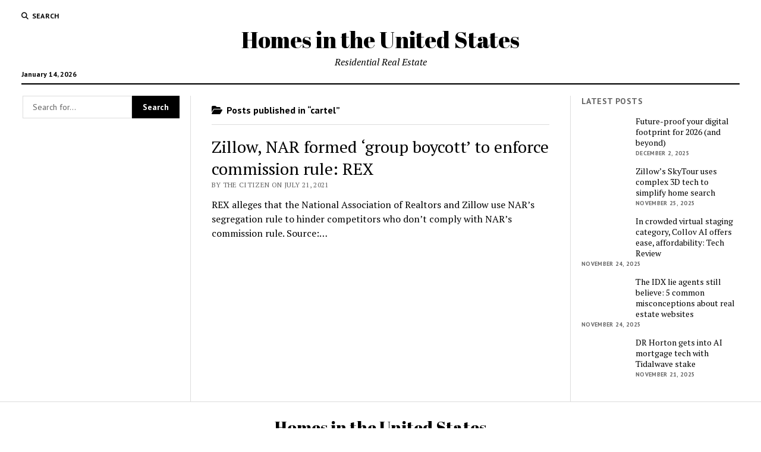

--- FILE ---
content_type: text/html; charset=UTF-8
request_url: https://www.homes-in.com/Homes/cartel/
body_size: 47487
content:
<!DOCTYPE html><html lang="en-US"><head><title>Category: cartel &#x2d; Homes in the United States</title><meta charset="UTF-8" /><meta name="viewport" content="width=device-width, initial-scale=1" /><meta name="template" content="Mission News 1.64" /><meta name="google-site-verification" content="JnluewA5k2dVKcS5FUVWHvUFiq5LOdUG4kWr4hGCkHU" /><meta name="msvalidate.01" content="D549470194C9BFAA6DE857BA391052B0" /><meta name="robots" content="max-snippet:-1,max-image-preview:large,max-video-preview:-1" /><link rel="canonical" href="https://www.homes-in.com/Homes/cartel/" /><meta property="og:type" content="website" /><meta property="og:locale" content="en_US" /><meta property="og:site_name" content="Homes in the United States" /><meta property="og:title" content="Category: cartel" /><meta property="og:url" content="https://www.homes-in.com/Homes/cartel/" /><meta property="og:image" content="https://i0.wp.com/www.homes-in.com/wp-content/uploads/sites/13/2020/08/cropped-contemporary-exterior.jpg?fit=648%2C648&amp;ssl=1" /><meta property="og:image:width" content="648" /><meta property="og:image:height" content="648" /><meta name="twitter:card" content="summary_large_image" /><meta name="twitter:title" content="Category: cartel" /><meta name="twitter:image" content="https://i0.wp.com/www.homes-in.com/wp-content/uploads/sites/13/2020/08/cropped-contemporary-exterior.jpg?fit=648%2C648&amp;ssl=1" /><style media="all">img:is([sizes=auto i],[sizes^="auto," i]){contain-intrinsic-size:3000px 1500px}
html.remodal-is-locked{overflow:hidden;-ms-touch-action:none;touch-action:none}.remodal,[data-remodal-id]{display:none}.remodal-overlay{position:fixed;z-index:9999;top:-5000px;right:-5000px;bottom:-5000px;left:-5000px;display:none}.remodal-wrapper{position:fixed;z-index:10000;top:0;right:0;bottom:0;left:0;display:none;overflow:auto;text-align:center;-webkit-overflow-scrolling:touch}.remodal-wrapper:after{display:inline-block;height:100%;margin-left:-.05em;content:""}.remodal-overlay,.remodal-wrapper{-webkit-backface-visibility:hidden;backface-visibility:hidden}.remodal{position:relative;outline:none;-webkit-text-size-adjust:100%;-ms-text-size-adjust:100%;text-size-adjust:100%}.remodal-is-initialized{display:inline-block}
.remodal-bg.remodal-is-opening,.remodal-bg.remodal-is-opened{-webkit-filter:blur(3px);filter:blur(3px)}.remodal-overlay{background:rgba(43,46,56,.9)}.remodal-overlay.remodal-is-opening,.remodal-overlay.remodal-is-closing{-webkit-animation-duration:.3s;animation-duration:.3s;-webkit-animation-fill-mode:forwards;animation-fill-mode:forwards}.remodal-overlay.remodal-is-opening{-webkit-animation-name:remodal-overlay-opening-keyframes;animation-name:remodal-overlay-opening-keyframes}.remodal-overlay.remodal-is-closing{-webkit-animation-name:remodal-overlay-closing-keyframes;animation-name:remodal-overlay-closing-keyframes}.remodal-wrapper{padding:10px 10px 0}.remodal{box-sizing:border-box;width:100%;margin-bottom:10px;padding:35px;-webkit-transform:translate3d(0,0,0);transform:translate3d(0,0,0);color:#2b2e38;background:#fff}.remodal.remodal-is-opening,.remodal.remodal-is-closing{-webkit-animation-duration:.3s;animation-duration:.3s;-webkit-animation-fill-mode:forwards;animation-fill-mode:forwards}.remodal.remodal-is-opening{-webkit-animation-name:remodal-opening-keyframes;animation-name:remodal-opening-keyframes}.remodal.remodal-is-closing{-webkit-animation-name:remodal-closing-keyframes;animation-name:remodal-closing-keyframes}.remodal,.remodal-wrapper:after{vertical-align:middle}.remodal-close{position:absolute;top:0;left:0;display:block;overflow:visible;width:35px;height:35px;margin:0;padding:0;cursor:pointer;-webkit-transition:color .2s;transition:color .2s;text-decoration:none;color:#95979c;border:0;outline:0;background:0 0}.remodal-close:hover,.remodal-close:focus{color:#2b2e38}.remodal-close:before{font-family:Arial,"Helvetica CY","Nimbus Sans L",sans-serif !important;font-size:25px;line-height:35px;position:absolute;top:0;left:0;display:block;width:35px;content:"\00d7";text-align:center}.remodal-confirm,.remodal-cancel{font:inherit;display:inline-block;overflow:visible;min-width:110px;margin:0;padding:12px 0;cursor:pointer;-webkit-transition:background .2s;transition:background .2s;text-align:center;vertical-align:middle;text-decoration:none;border:0;outline:0}.remodal-confirm{color:#fff;background:#81c784}.remodal-confirm:hover,.remodal-confirm:focus{background:#66bb6a}.remodal-cancel{color:#fff;background:#e57373}.remodal-cancel:hover,.remodal-cancel:focus{background:#ef5350}.remodal-confirm::-moz-focus-inner,.remodal-cancel::-moz-focus-inner,.remodal-close::-moz-focus-inner{padding:0;border:0}@-webkit-keyframes remodal-opening-keyframes{from{-webkit-transform:scale(1.05);transform:scale(1.05);opacity:0}to{-webkit-transform:none;transform:none;opacity:1;-webkit-filter:blur(0);filter:blur(0)}}@keyframes remodal-opening-keyframes{from{-webkit-transform:scale(1.05);transform:scale(1.05);opacity:0}to{-webkit-transform:none;transform:none;opacity:1;-webkit-filter:blur(0);filter:blur(0)}}@-webkit-keyframes remodal-closing-keyframes{from{-webkit-transform:scale(1);transform:scale(1);opacity:1}to{-webkit-transform:scale(.95);transform:scale(.95);opacity:0;-webkit-filter:blur(0);filter:blur(0)}}@keyframes remodal-closing-keyframes{from{-webkit-transform:scale(1);transform:scale(1);opacity:1}to{-webkit-transform:scale(.95);transform:scale(.95);opacity:0;-webkit-filter:blur(0);filter:blur(0)}}@-webkit-keyframes remodal-overlay-opening-keyframes{from{opacity:0}to{opacity:1}}@keyframes remodal-overlay-opening-keyframes{from{opacity:0}to{opacity:1}}@-webkit-keyframes remodal-overlay-closing-keyframes{from{opacity:1}to{opacity:0}}@keyframes remodal-overlay-closing-keyframes{from{opacity:1}to{opacity:0}}@media only screen and (min-width:641px){.remodal{max-width:700px}}.lt-ie9 .remodal-overlay{background:#2b2e38}.lt-ie9 .remodal{width:700px}
.wpgmza-marker-library-dialog iframe{width:100%;height:80vh}input#wpgmza_add_address_map_editor{width:80% !important}
img.wp-smiley,img.emoji{display:inline !important;border:none !important;box-shadow:none !important;height:1em !important;width:1em !important;margin:0 .07em !important;vertical-align:-.1em !important;background:0 0 !important;padding:0 !important}
:root{--wp-block-synced-color:#7a00df;--wp-block-synced-color--rgb:122,0,223;--wp-bound-block-color:var(--wp-block-synced-color);--wp-editor-canvas-background:#ddd;--wp-admin-theme-color:#007cba;--wp-admin-theme-color--rgb:0,124,186;--wp-admin-theme-color-darker-10:#006ba1;--wp-admin-theme-color-darker-10--rgb:0,107,160.5;--wp-admin-theme-color-darker-20:#005a87;--wp-admin-theme-color-darker-20--rgb:0,90,135;--wp-admin-border-width-focus:2px}@media (min-resolution:192dpi){:root{--wp-admin-border-width-focus:1.5px}}.wp-element-button{cursor:pointer}:root .has-very-light-gray-background-color{background-color:#eee}:root .has-very-dark-gray-background-color{background-color:#313131}:root .has-very-light-gray-color{color:#eee}:root .has-very-dark-gray-color{color:#313131}:root .has-vivid-green-cyan-to-vivid-cyan-blue-gradient-background{background:linear-gradient(135deg,#00d084,#0693e3)}:root .has-purple-crush-gradient-background{background:linear-gradient(135deg,#34e2e4,#4721fb 50%,#ab1dfe)}:root .has-hazy-dawn-gradient-background{background:linear-gradient(135deg,#faaca8,#dad0ec)}:root .has-subdued-olive-gradient-background{background:linear-gradient(135deg,#fafae1,#67a671)}:root .has-atomic-cream-gradient-background{background:linear-gradient(135deg,#fdd79a,#004a59)}:root .has-nightshade-gradient-background{background:linear-gradient(135deg,#330968,#31cdcf)}:root .has-midnight-gradient-background{background:linear-gradient(135deg,#020381,#2874fc)}:root{--wp--preset--font-size--normal:16px;--wp--preset--font-size--huge:42px}.has-regular-font-size{font-size:1em}.has-larger-font-size{font-size:2.625em}.has-normal-font-size{font-size:var(--wp--preset--font-size--normal)}.has-huge-font-size{font-size:var(--wp--preset--font-size--huge)}.has-text-align-center{text-align:center}.has-text-align-left{text-align:left}.has-text-align-right{text-align:right}.has-fit-text{white-space:nowrap!important}#end-resizable-editor-section{display:none}.aligncenter{clear:both}.items-justified-left{justify-content:flex-start}.items-justified-center{justify-content:center}.items-justified-right{justify-content:flex-end}.items-justified-space-between{justify-content:space-between}.screen-reader-text{border:0;clip-path:inset(50%);height:1px;margin:-1px;overflow:hidden;padding:0;position:absolute;width:1px;word-wrap:normal!important}.screen-reader-text:focus{background-color:#ddd;clip-path:none;color:#444;display:block;font-size:1em;height:auto;left:5px;line-height:normal;padding:15px 23px 14px;text-decoration:none;top:5px;width:auto;z-index:100000}html :where(.has-border-color){border-style:solid}html :where([style*=border-top-color]){border-top-style:solid}html :where([style*=border-right-color]){border-right-style:solid}html :where([style*=border-bottom-color]){border-bottom-style:solid}html :where([style*=border-left-color]){border-left-style:solid}html :where([style*=border-width]){border-style:solid}html :where([style*=border-top-width]){border-top-style:solid}html :where([style*=border-right-width]){border-right-style:solid}html :where([style*=border-bottom-width]){border-bottom-style:solid}html :where([style*=border-left-width]){border-left-style:solid}html :where(img[class*=wp-image-]){height:auto;max-width:100%}:where(figure){margin:0 0 1em}html :where(.is-position-sticky){--wp-admin--admin-bar--position-offset:var(--wp-admin--admin-bar--height,0px)}@media screen and (max-width:600px){html :where(.is-position-sticky){--wp-admin--admin-bar--position-offset:0px}}
:root{--wp--preset--aspect-ratio--square:1;--wp--preset--aspect-ratio--4-3:4/3;--wp--preset--aspect-ratio--3-4:3/4;--wp--preset--aspect-ratio--3-2:3/2;--wp--preset--aspect-ratio--2-3:2/3;--wp--preset--aspect-ratio--16-9:16/9;--wp--preset--aspect-ratio--9-16:9/16;--wp--preset--color--black:#000;--wp--preset--color--cyan-bluish-gray:#abb8c3;--wp--preset--color--white:#fff;--wp--preset--color--pale-pink:#f78da7;--wp--preset--color--vivid-red:#cf2e2e;--wp--preset--color--luminous-vivid-orange:#ff6900;--wp--preset--color--luminous-vivid-amber:#fcb900;--wp--preset--color--light-green-cyan:#7bdcb5;--wp--preset--color--vivid-green-cyan:#00d084;--wp--preset--color--pale-cyan-blue:#8ed1fc;--wp--preset--color--vivid-cyan-blue:#0693e3;--wp--preset--color--vivid-purple:#9b51e0;--wp--preset--gradient--vivid-cyan-blue-to-vivid-purple:linear-gradient(135deg,#0693e3 0%,#9b51e0 100%);--wp--preset--gradient--light-green-cyan-to-vivid-green-cyan:linear-gradient(135deg,#7adcb4 0%,#00d082 100%);--wp--preset--gradient--luminous-vivid-amber-to-luminous-vivid-orange:linear-gradient(135deg,#fcb900 0%,#ff6900 100%);--wp--preset--gradient--luminous-vivid-orange-to-vivid-red:linear-gradient(135deg,#ff6900 0%,#cf2e2e 100%);--wp--preset--gradient--very-light-gray-to-cyan-bluish-gray:linear-gradient(135deg,#eee 0%,#a9b8c3 100%);--wp--preset--gradient--cool-to-warm-spectrum:linear-gradient(135deg,#4aeadc 0%,#9778d1 20%,#cf2aba 40%,#ee2c82 60%,#fb6962 80%,#fef84c 100%);--wp--preset--gradient--blush-light-purple:linear-gradient(135deg,#ffceec 0%,#9896f0 100%);--wp--preset--gradient--blush-bordeaux:linear-gradient(135deg,#fecda5 0%,#fe2d2d 50%,#6b003e 100%);--wp--preset--gradient--luminous-dusk:linear-gradient(135deg,#ffcb70 0%,#c751c0 50%,#4158d0 100%);--wp--preset--gradient--pale-ocean:linear-gradient(135deg,#fff5cb 0%,#b6e3d4 50%,#33a7b5 100%);--wp--preset--gradient--electric-grass:linear-gradient(135deg,#caf880 0%,#71ce7e 100%);--wp--preset--gradient--midnight:linear-gradient(135deg,#020381 0%,#2874fc 100%);--wp--preset--font-size--small:12px;--wp--preset--font-size--medium:20px;--wp--preset--font-size--large:21px;--wp--preset--font-size--x-large:42px;--wp--preset--font-size--regular:16px;--wp--preset--font-size--larger:28px;--wp--preset--spacing--20:.44rem;--wp--preset--spacing--30:.67rem;--wp--preset--spacing--40:1rem;--wp--preset--spacing--50:1.5rem;--wp--preset--spacing--60:2.25rem;--wp--preset--spacing--70:3.38rem;--wp--preset--spacing--80:5.06rem;--wp--preset--shadow--natural:6px 6px 9px rgba(0,0,0,.2);--wp--preset--shadow--deep:12px 12px 50px rgba(0,0,0,.4);--wp--preset--shadow--sharp:6px 6px 0px rgba(0,0,0,.2);--wp--preset--shadow--outlined:6px 6px 0px -3px #fff,6px 6px #000;--wp--preset--shadow--crisp:6px 6px 0px #000}:where(.is-layout-flex){gap:.5em}:where(.is-layout-grid){gap:.5em}body .is-layout-flex{display:flex}.is-layout-flex{flex-wrap:wrap;align-items:center}.is-layout-flex>:is(*,div){margin:0}body .is-layout-grid{display:grid}.is-layout-grid>:is(*,div){margin:0}:where(.wp-block-columns.is-layout-flex){gap:2em}:where(.wp-block-columns.is-layout-grid){gap:2em}:where(.wp-block-post-template.is-layout-flex){gap:1.25em}:where(.wp-block-post-template.is-layout-grid){gap:1.25em}.has-black-color{color:var(--wp--preset--color--black) !important}.has-cyan-bluish-gray-color{color:var(--wp--preset--color--cyan-bluish-gray) !important}.has-white-color{color:var(--wp--preset--color--white) !important}.has-pale-pink-color{color:var(--wp--preset--color--pale-pink) !important}.has-vivid-red-color{color:var(--wp--preset--color--vivid-red) !important}.has-luminous-vivid-orange-color{color:var(--wp--preset--color--luminous-vivid-orange) !important}.has-luminous-vivid-amber-color{color:var(--wp--preset--color--luminous-vivid-amber) !important}.has-light-green-cyan-color{color:var(--wp--preset--color--light-green-cyan) !important}.has-vivid-green-cyan-color{color:var(--wp--preset--color--vivid-green-cyan) !important}.has-pale-cyan-blue-color{color:var(--wp--preset--color--pale-cyan-blue) !important}.has-vivid-cyan-blue-color{color:var(--wp--preset--color--vivid-cyan-blue) !important}.has-vivid-purple-color{color:var(--wp--preset--color--vivid-purple) !important}.has-black-background-color{background-color:var(--wp--preset--color--black) !important}.has-cyan-bluish-gray-background-color{background-color:var(--wp--preset--color--cyan-bluish-gray) !important}.has-white-background-color{background-color:var(--wp--preset--color--white) !important}.has-pale-pink-background-color{background-color:var(--wp--preset--color--pale-pink) !important}.has-vivid-red-background-color{background-color:var(--wp--preset--color--vivid-red) !important}.has-luminous-vivid-orange-background-color{background-color:var(--wp--preset--color--luminous-vivid-orange) !important}.has-luminous-vivid-amber-background-color{background-color:var(--wp--preset--color--luminous-vivid-amber) !important}.has-light-green-cyan-background-color{background-color:var(--wp--preset--color--light-green-cyan) !important}.has-vivid-green-cyan-background-color{background-color:var(--wp--preset--color--vivid-green-cyan) !important}.has-pale-cyan-blue-background-color{background-color:var(--wp--preset--color--pale-cyan-blue) !important}.has-vivid-cyan-blue-background-color{background-color:var(--wp--preset--color--vivid-cyan-blue) !important}.has-vivid-purple-background-color{background-color:var(--wp--preset--color--vivid-purple) !important}.has-black-border-color{border-color:var(--wp--preset--color--black) !important}.has-cyan-bluish-gray-border-color{border-color:var(--wp--preset--color--cyan-bluish-gray) !important}.has-white-border-color{border-color:var(--wp--preset--color--white) !important}.has-pale-pink-border-color{border-color:var(--wp--preset--color--pale-pink) !important}.has-vivid-red-border-color{border-color:var(--wp--preset--color--vivid-red) !important}.has-luminous-vivid-orange-border-color{border-color:var(--wp--preset--color--luminous-vivid-orange) !important}.has-luminous-vivid-amber-border-color{border-color:var(--wp--preset--color--luminous-vivid-amber) !important}.has-light-green-cyan-border-color{border-color:var(--wp--preset--color--light-green-cyan) !important}.has-vivid-green-cyan-border-color{border-color:var(--wp--preset--color--vivid-green-cyan) !important}.has-pale-cyan-blue-border-color{border-color:var(--wp--preset--color--pale-cyan-blue) !important}.has-vivid-cyan-blue-border-color{border-color:var(--wp--preset--color--vivid-cyan-blue) !important}.has-vivid-purple-border-color{border-color:var(--wp--preset--color--vivid-purple) !important}.has-vivid-cyan-blue-to-vivid-purple-gradient-background{background:var(--wp--preset--gradient--vivid-cyan-blue-to-vivid-purple) !important}.has-light-green-cyan-to-vivid-green-cyan-gradient-background{background:var(--wp--preset--gradient--light-green-cyan-to-vivid-green-cyan) !important}.has-luminous-vivid-amber-to-luminous-vivid-orange-gradient-background{background:var(--wp--preset--gradient--luminous-vivid-amber-to-luminous-vivid-orange) !important}.has-luminous-vivid-orange-to-vivid-red-gradient-background{background:var(--wp--preset--gradient--luminous-vivid-orange-to-vivid-red) !important}.has-very-light-gray-to-cyan-bluish-gray-gradient-background{background:var(--wp--preset--gradient--very-light-gray-to-cyan-bluish-gray) !important}.has-cool-to-warm-spectrum-gradient-background{background:var(--wp--preset--gradient--cool-to-warm-spectrum) !important}.has-blush-light-purple-gradient-background{background:var(--wp--preset--gradient--blush-light-purple) !important}.has-blush-bordeaux-gradient-background{background:var(--wp--preset--gradient--blush-bordeaux) !important}.has-luminous-dusk-gradient-background{background:var(--wp--preset--gradient--luminous-dusk) !important}.has-pale-ocean-gradient-background{background:var(--wp--preset--gradient--pale-ocean) !important}.has-electric-grass-gradient-background{background:var(--wp--preset--gradient--electric-grass) !important}.has-midnight-gradient-background{background:var(--wp--preset--gradient--midnight) !important}.has-small-font-size{font-size:var(--wp--preset--font-size--small) !important}.has-medium-font-size{font-size:var(--wp--preset--font-size--medium) !important}.has-large-font-size{font-size:var(--wp--preset--font-size--large) !important}.has-x-large-font-size{font-size:var(--wp--preset--font-size--x-large) !important}
/*! This file is auto-generated */
.wp-block-button__link{color:#fff;background-color:#32373c;border-radius:9999px;box-shadow:none;text-decoration:none;padding:calc(.667em + 2px) calc(1.333em + 2px);font-size:1.125em}.wp-block-file__button{background:#32373c;color:#fff;text-decoration:none}
.wpcf7 .screen-reader-response{position:absolute;overflow:hidden;clip:rect(1px,1px,1px,1px);clip-path:inset(50%);height:1px;width:1px;margin:-1px;padding:0;border:0;word-wrap:normal !important}.wpcf7 .hidden-fields-container{display:none}.wpcf7 form .wpcf7-response-output{margin:2em .5em 1em;padding:.2em 1em;border:2px solid #00a0d2}.wpcf7 form.init .wpcf7-response-output,.wpcf7 form.resetting .wpcf7-response-output,.wpcf7 form.submitting .wpcf7-response-output{display:none}.wpcf7 form.sent .wpcf7-response-output{border-color:#46b450}.wpcf7 form.failed .wpcf7-response-output,.wpcf7 form.aborted .wpcf7-response-output{border-color:#dc3232}.wpcf7 form.spam .wpcf7-response-output{border-color:#f56e28}.wpcf7 form.invalid .wpcf7-response-output,.wpcf7 form.unaccepted .wpcf7-response-output,.wpcf7 form.payment-required .wpcf7-response-output{border-color:#ffb900}.wpcf7-form-control-wrap{position:relative}.wpcf7-not-valid-tip{color:#dc3232;font-size:1em;font-weight:400;display:block}.use-floating-validation-tip .wpcf7-not-valid-tip{position:relative;top:-2ex;left:1em;z-index:100;border:1px solid #dc3232;background:#fff;padding:.2em .8em;width:24em}.wpcf7-list-item{display:inline-block;margin:0 0 0 1em}.wpcf7-list-item-label:before,.wpcf7-list-item-label:after{content:" "}.wpcf7-spinner{visibility:hidden;display:inline-block;background-color:#23282d;opacity:.75;width:24px;height:24px;border:none;border-radius:100%;padding:0;margin:0 24px;position:relative}form.submitting .wpcf7-spinner{visibility:visible}.wpcf7-spinner:before{content:'';position:absolute;background-color:#fbfbfc;top:4px;left:4px;width:6px;height:6px;border:none;border-radius:100%;transform-origin:8px 8px;animation-name:spin;animation-duration:1s;animation-timing-function:linear;animation-iteration-count:infinite}@media (prefers-reduced-motion:reduce){.wpcf7-spinner:before{animation-name:blink;animation-duration:2s}}@keyframes spin{from{transform:rotate(0deg)}to{transform:rotate(360deg)}}@keyframes blink{from{opacity:0}50%{opacity:1}to{opacity:0}}.wpcf7 [inert]{opacity:.5}.wpcf7 input[type=file]{cursor:pointer}.wpcf7 input[type=file]:disabled{cursor:default}.wpcf7 .wpcf7-submit:disabled{cursor:not-allowed}.wpcf7 input[type=url],.wpcf7 input[type=email],.wpcf7 input[type=tel]{direction:ltr}.wpcf7-reflection>output{display:list-item;list-style:none}.wpcf7-reflection>output[hidden]{display:none}
.widget_loginlogout #wp-submit,.widget_autoconnect_premium #wp-submit{padding:5px 3px;margin:0 0 0 7px}.widget_loginlogout #user_pass,.widget_autoconnect_premium #user_pass,.widget_loginlogout #user_login,.widget_autoconnect_premium #user_login{width:9em;padding:3px}.widget_loginlogout #loginform label,.widget_autoconnect_premium #loginform label{display:inline-block;width:2.75em;margin-top:1rem}.widget_loginlogout #loginform input,.widget_autoconnect_premium #loginform input{display:inline-block}.widget_loginlogout #rememberme,.widget_autoconnect_premium #rememberme{border:0;padding:0;margin:0 2px;background:0 0}.widget_loginlogout #forgotText,.widget_autoconnect_premium #forgotText{display:inline-block;margin-left:6px;height:26px;font-size:80%}.fbLoginButton{display:block;position:relative;top:0;padding:0;margin:0;margin-top:1rem;border:0;height:18px;vertical-align:top}.fb_iframe_widget span{vertical-align:top !important}.wpfb-widget-avatar{float:left}.wpfb-widget-avatar img.avatar{float:none;margin:0}.wpfbac-button:hover{text-decoration:none;border-bottom:0 !important}
@charset "UTF-8";h1{font-size:1.75em;line-height:1.357}.toggle-dropdown,.site-footer .site-title,.comment-respond .comment-reply-title,h2{font-size:1.3125em;line-height:1.143}.widget_ct_mission_news_post_list .style-1 .title,.more-from-category .title,.post-title{font-size:1.125em;line-height:1.333}.widget_ct_mission_news_post_list .style-2 .title,.sidebar-left .widget-title,.sidebar-right .widget-title,.comments .comment-footer a,.comments .comment-author .author-name,input[type=submit],input[type=text],input[type=email],input[type=password],input[type=number],input[type=search],input[type=tel],input[type=url],textarea{font-size:.875em;line-height:1.286}.widget_ct_mission_news_post_list .style-2 .excerpt,.widget_ct_mission_news_post_list .post-categories,.featured-image+.caption,.tagline,.site-footer .footer-tagline,.comments .comment-content,.comment-respond .comment-notes,.archive-header p,textarea{font-size:.875em;line-height:1.571}.woocommerce-account .woocommerce-MyAccount-navigation li a,.widget_calendar table caption,.widget_ct_mission_news_post_list .comments-link,.more-from-category .category-link,.post-tags a,.post-byline,.widget_rss .rss-date,.widget_recent_entries .post-date,.menu-secondary-items a,.menu-secondary .menu-unset>ul a,.dropdown-navigation span,.dropdown-navigation a,.site-footer .design-credit,.comment-respond label,.sticky-status,.wp-caption-text,.gallery-caption,.wp-caption-dd,img figcaption,.alignright figcaption,.alignleft figcaption,.aligncenter figcaption,.alignnone figcaption,.size-auto figcaption,.size-full figcaption,.size-large figcaption,.size-medium figcaption,.size-thumbnail figcaption,.wp-block-image figcaption,.wp-block-table figcaption{font-size:.75em;line-height:1.5}.widget_ct_mission_news_post_list .style-2 .post-byline,.widget_ct_mission_news_post_list .style-2 .widget_rss .rss-date,.widget_rss .widget_ct_mission_news_post_list .style-2 .rss-date,.widget_ct_mission_news_post_list .style-2 .widget_recent_entries .post-date,.widget_recent_entries .widget_ct_mission_news_post_list .style-2 .post-date,.site-header .date,.comments .comment-author .comment-date{font-size:.625em;line-height:1.8}.woocommerce-account .woocommerce-MyAccount-navigation li a,.widget_calendar table caption,.widget_ct_mission_news_post_list .style-2 .post-byline,.widget_ct_mission_news_post_list .style-2 .widget_rss .rss-date,.widget_rss .widget_ct_mission_news_post_list .style-2 .rss-date,.widget_ct_mission_news_post_list .style-2 .widget_recent_entries .post-date,.widget_recent_entries .widget_ct_mission_news_post_list .style-2 .post-date,.sidebar-left .widget-title,.sidebar-right .widget-title,.post-byline,.widget_rss .rss-date,.widget_recent_entries .post-date,.menu-secondary-items a,.menu-secondary .menu-unset>ul a,.dropdown-navigation span,.dropdown-navigation a,.search-form-popup .search-submit,.search-toggle span,.comments .comment-author .comment-date,.sticky-status{text-transform:uppercase;letter-spacing:.03em}.menu-footer-items a,.widget_ct_mission_news_post_list .comments-link a,.widget_ct_mission_news_post_list .title,.more-from-category .title,.post-tags a,.post-title a,.site-title a,.site-footer .design-credit a,.site-footer .social-media-icons a{color:#000;text-decoration:none}.menu-footer-items a:link,.widget_ct_mission_news_post_list .comments-link a:link,.widget_ct_mission_news_post_list .title:link,.more-from-category .title:link,.post-tags a:link,.post-title a:link,.site-title a:link,.site-footer .design-credit a:link,.site-footer .social-media-icons a:link,.menu-footer-items a:visited,.widget_ct_mission_news_post_list .comments-link a:visited,.widget_ct_mission_news_post_list .title:visited,.more-from-category .title:visited,.post-tags a:visited,.post-title a:visited,.site-title a:visited,.site-footer .design-credit a:visited,.site-footer .social-media-icons a:visited{color:#000}.menu-footer-items a:hover,.widget_ct_mission_news_post_list .comments-link a:hover,.widget_ct_mission_news_post_list .title:hover,.more-from-category .title:hover,.post-tags a:hover,.post-title a:hover,.site-title a:hover,.site-footer .design-credit a:hover,.site-footer .social-media-icons a:hover,.menu-footer-items a:active,.widget_ct_mission_news_post_list .comments-link a:active,.widget_ct_mission_news_post_list .title:active,.more-from-category .title:active,.post-tags a:active,.post-title a:active,.site-title a:active,.site-footer .design-credit a:active,.site-footer .social-media-icons a:active,.menu-footer-items a:focus,.widget_ct_mission_news_post_list .comments-link a:focus,.widget_ct_mission_news_post_list .title:focus,.more-from-category .title:focus,.post-tags a:focus,.post-title a:focus,.site-title a:focus,.site-footer .design-credit a:focus,.site-footer .social-media-icons a:focus{color:#666}.dropdown-navigation a,.menu-primary-items a,.menu-unset>ul a,.site-header .social-media-icons a{color:#fff;text-decoration:none}.dropdown-navigation a:link,.menu-primary-items a:link,.menu-unset>ul a:link,.site-header .social-media-icons a:link,.dropdown-navigation a:visited,.menu-primary-items a:visited,.menu-unset>ul a:visited,.site-header .social-media-icons a:visited{color:#fff}.dropdown-navigation a:hover,.menu-primary-items a:hover,.menu-unset>ul a:hover,.site-header .social-media-icons a:hover,.dropdown-navigation a:active,.menu-primary-items a:active,.menu-unset>ul a:active,.site-header .social-media-icons a:active,.dropdown-navigation a:focus,.menu-primary-items a:focus,.menu-unset>ul a:focus,.site-header .social-media-icons a:focus{color:#f3f3f3}*,*:before,*:after{box-sizing:border-box}body{height:100%;font-size:100%;line-height:1.5;margin:0;padding:0;font-family:"PT Serif",serif;color:#000;background:#fff;-webkit-font-smoothing:antialiased}.overflow-container{position:relative;height:auto;min-height:100%;overflow:hidden}.main{margin:0 auto}.loop-container:after{content:".";display:block;clear:both;visibility:hidden;line-height:0;height:0}p{margin:1.5em 0}a{color:#176db3;-webkit-transition:color .25s;transition:color .25s}a:link,a:visited{color:#176db3}a:hover,a:active,a:focus{color:#1976c2;text-decoration:none}h1,h2,h3,h4,h5,h6{font-family:"PT Serif",serif;margin:0;padding:0;font-weight:400}h3,h4,h5,h6{font-size:1em;line-height:1.5}ul,ol{font-size:1em;padding:0;margin:1.5em}ul ul,ul ol,ol ul,ol ol{margin:0 1.5em}ul ul,ol ol,ul ol,ol ul,li li{font-size:1em}pre{word-wrap:break-word;background:#f3f3f3;white-space:pre-wrap;padding:.75em}code{background:#f3f3f3;padding:0 .375em}pre code{padding:0}blockquote{margin:1.5em 1.5em 1.5em 0;padding-left:1.5em;border-left:solid 3px #000}blockquote cite{display:block;text-align:right}hr{margin:1.5em 0}table{border-spacing:0;border-collapse:collapse;margin:1.5em 0}td,th{padding:.75em;border:solid 1px #dcdcdc}.wp-block-table{margin:0}.wp-block-table thead,.wp-block-table tfoot{background:#f3f3f3}.wp-block-table td,.wp-block-table th{border-color:#dcdcdc}.wp-block-table figcaption{font-family:"PT Sans",sans-serif;color:#666;margin:-18px 0 12px;text-align:center}.wp-block-table.is-style-stripes thead{background:0 0}.wp-block-table.is-style-stripes td,.wp-block-table.is-style-stripes th{border-color:#dcdcdc}.wp-block-image{margin:0}.alignleft{float:left;margin:0 1.5em 1.5em 0}.alignright{float:right;margin:0 0 1.5em 1.5em}.aligncenter{text-align:center;margin:1.5em auto;display:block}.alignnone{margin:1.5em 0}img,.alignright,.alignleft,.aligncenter,.alignnone,.size-auto,.size-full,.size-large,.size-medium,.size-thumbnail,.wp-block-image{max-width:100%;height:auto}img figcaption,.alignright figcaption,.alignleft figcaption,.aligncenter figcaption,.alignnone figcaption,.size-auto figcaption,.size-full figcaption,.size-large figcaption,.size-medium figcaption,.size-thumbnail figcaption,.wp-block-image figcaption{font-family:"PT Sans",sans-serif;color:#666}.wp-caption-text,.gallery-caption,.wp-caption-dd{font-family:"PT Sans",sans-serif;color:#666}.wp-block-social-links a,.wp-block-social-links a:link,.wp-block-social-links a:visited{color:#fff}.wp-block-group.alignwide,.wp-block-group .alignwide,.wp-block-group.alignfull,.wp-block-group .alignfull{line-height:1.5}input[type=text],input[type=email],input[type=password],input[type=number],input[type=search],input[type=tel],input[type=url],textarea{width:100%;font-family:"PT Sans",sans-serif;padding:8px 12px;color:#000;border:solid 1px #dcdcdc;border-radius:0;-webkit-appearance:none;-webkit-transition:border-color .15s;transition:border-color .15s}input[type=text]:focus,input[type=email]:focus,input[type=password]:focus,input[type=number]:focus,input[type=search]:focus,input[type=tel]:focus,input[type=url]:focus,textarea:focus{outline:none;border-color:#176db3}textarea{overflow:auto}input[type=submit]{font-family:"PT Sans",sans-serif;font-weight:700;padding:10px 18px;color:#fff;background:#000;border:none;border-radius:0;-webkit-appearance:none;-webkit-transition:background .15s;transition:background .15s}input[type=submit]:hover{cursor:pointer}input[type=submit]:hover,input[type=submit]:active,input[type=submit]:focus{outline:none;background:#4c4c4c}::-webkit-input-placeholder{color:#666}:-moz-placeholder{color:#666}::-moz-placeholder{color:#666}:-ms-input-placeholder{color:#666}a img{border:none}@media only screen and (min-device-width:320px) and (max-device-width:480px) and (orientation:landscape){html{-webkit-text-size-adjust:none}}@media only screen and (min-device-width:768px) and (max-device-width:1024px) and (orientation:landscape){html{-webkit-text-size-adjust:none}}.screen-reader-text{position:absolute;clip:rect(1px 1px 1px 1px);clip:rect(1px,1px,1px,1px);overflow:hidden;height:1px;width:1px}.skip-content{position:absolute;top:-100%;width:100%;left:0;display:block;text-align:center;color:#fff !important;z-index:99;padding:1.5em;background:#000;-webkit-transition:top .15s;transition:top .15s}.skip-content:focus{top:0;outline:none}.admin-bar .skip-content:focus{top:32px}.max-width{max-width:1280px;margin:0 auto;background:#fff}.archive-header{margin:0 5.556% 1.125em;padding-bottom:.75em;border-bottom:solid 1px #dcdcdc}.archive-header:after{content:".";display:block;clear:both;visibility:hidden;line-height:0;height:0}.archive-header h1{font-size:1em;line-height:1.5;font-family:"PT Sans",sans-serif;font-weight:700}.archive-header h1+p{margin-top:.375em}.archive-header i{margin-right:3px}.archive-header p{font-style:italic}.archive-header p:first-child{margin-top:0}.archive-header p:last-child{margin-bottom:.375em}.archive-header .avatar-container{float:left;margin-right:12px}.archive-header .avatar-container img{border-radius:50%}@media all and (min-width:37.5em){.archive-header{margin:0 2.778% 1.125em}}@media all and (min-width:50em){.archive-header{margin:0 0 1.125em}}.blog .entry:last-child,.archive .entry:last-child,.search .entry:last-child{border-bottom:none;padding-bottom:0}.entry.sticky{position:relative}.sticky-status{display:inline-block;margin-bottom:.75em;margin-right:.75em;background:#000;color:#fff;font-family:"PT Sans",sans-serif;padding:6px 12px;font-weight:700}.has-post-thumbnail .sticky-status{position:absolute;top:0;left:0}.loop-container .entry.double .sticky-status,.loop-container .entry.double.small .sticky-status{top:12px}body:not(.small-first-post) .loop-container .entry.double:nth-child(odd) .sticky-status,body:not(.small-first-post) .loop-container .entry.double.small:nth-child(odd) .sticky-status{left:12px}body.small-first-post .loop-container .entry.double:nth-child(even) .sticky-status,body.small-first-post .loop-container .entry.double.small:nth-child(even) .sticky-status{left:12px}.layout-simple.titles-above-image .post-header{position:relative}.layout-simple.titles-above-image .sticky-status{top:calc(100% + 12px);z-index:9}.layout-double.titles-above-image:not(.small-first-post) .entry:first-child .post-header{position:relative}.layout-double.titles-above-image:not(.small-first-post) .entry:first-child .sticky-status{top:calc(100% + 12px);z-index:9}.rtl .has-post-thumbnail .sticky-status{left:0;right:auto;margin-left:0}.infinite-wrap{clear:both;border-top:solid 1px #dcdcdc}.infinite-wrap:after{content:".";display:block;clear:both;visibility:hidden;line-height:0;height:0}#infinite-handle,.infinite-loader{clear:both}#infinite-handle{padding-top:24px;text-align:center}.layout-double .infinite-wrap{padding-top:12px}.comment-respond{margin-top:1.875em}.comment-respond .comment-form-comment,.comment-respond .comment-form-author,.comment-respond .comment-form-email,.comment-respond .comment-form-url{margin:.75em 0}.comment-respond .comment-form-cookies-consent label{display:inline-block}.comment-respond label{display:block;font-family:"PT Sans",sans-serif;margin-bottom:3px}.comment-respond .submit{font-weight:700}.comments .comments-number{margin:1.5em 0 1.875em}.comments .comment-list{list-style:none;margin:0}.comments .comment-list li{margin:2.25em 0}.comments .comment-author .avatar{border-radius:50%;float:left;margin-right:10px}.comments .comment-author .author-name{display:block}.comments .comment-author .comment-date{display:block;font-family:"PT Sans",sans-serif;font-weight:700;color:#666}.comments .comment-author .author-tag{font-style:italic;font-size:10px;line-height:18px;margin-left:4px}.comments .comment-content{margin:.75em 0}.comments .comment-content p:first-child{margin-top:12px}.comments .comment-content p:last-child{margin-bottom:12px}.comments .comment-footer{font-family:"PT Sans",sans-serif}.comments .comment-reply-link{margin-right:6px}.comments .children{list-style:none;margin:0;padding-left:1.5em;border-left:solid 1px #dcdcdc}.comments-closed{margin:2.25em 0}.bypostauthor .comment-author{position:relative}.comment-pagination p{width:48%;display:inline-block}.comment-pagination p:first-child{margin-right:2%}.comment-pagination .next-comment{text-align:right}.site-footer{position:relative;z-index:9;clear:both;background:#fff;text-align:center;border-top:solid 1px #dcdcdc;padding:1.5em 5.556% 1.125em}.site-footer .social-media-icons a{border-color:#000}.site-footer .footer-tagline{font-style:italic;margin:0}.site-footer .design-credit{font-family:"PT Sans",sans-serif;margin-top:2.625em}.site-footer .design-credit a{font-weight:700}.scroll-to-top{position:fixed;bottom:-45px;right:0;z-index:39;background:#262626;border:none;color:#fff;padding:9px 0;width:60px;-webkit-transition:background .2s,-webkit-transform .3s;transition:background .2s,transform .3s}.scroll-to-top.visible{-webkit-transform:translateY(-45px);-ms-transform:translateY(-45px);transform:translateY(-45px)}.scroll-to-top:hover{cursor:pointer;background:#666}.scroll-to-top:hover i{-webkit-transform:translateY(-4px);-ms-transform:translateY(-4px);transform:translateY(-4px)}.scroll-to-top i{font-size:21px;-webkit-transition:-webkit-transform .2s;transition:transform .2s}@media all and (min-width:37.5em){.site-footer{padding:1.5em 2.778% 1.125em}.site-footer .site-title{font-size:1.75em;line-height:1.357}.site-footer .footer-tagline{font-size:1em;line-height:1.5}}@media all and (min-width:50em){.site-footer .social-media-icons{margin:1.125em}}.gallery{margin:2.25em auto}.gallery-item{display:inline-block;padding:.75em;text-align:center;vertical-align:top;width:100%;margin:0}.gallery-item img{max-width:100%;max-height:100%}.gallery-item a{border:none}.gallery-columns-2 .gallery-item{max-width:50%}.gallery-columns-3 .gallery-item{max-width:33.33%}.gallery-columns-4 .gallery-item{max-width:25%}.gallery-columns-5 .gallery-item{max-width:20%}.gallery-columns-6 .gallery-item{max-width:16.66%}.gallery-columns-7 .gallery-item{max-width:14.28%}.gallery-columns-8 .gallery-item{max-width:12.5%}.gallery-columns-9 .gallery-item{max-width:11.11%}.gallery-icon img{margin:0 auto}.gallery-caption{display:block;font-size:12px;padding:.5em 0 0;margin:0}.gallery-columns-6 .gallery-caption,.gallery-columns-7 .gallery-caption,.gallery-columns-8 .gallery-caption,.gallery-columns-9 .gallery-caption{display:none}.tiled-gallery{margin:2.25em auto !important}.tiled-gallery .gallery-row{margin:0 auto}.site-header{position:relative;padding:.75em 5.556%;border-bottom:solid 1px #dcdcdc;margin-bottom:1.125em;text-align:center}.site-header:after{content:".";display:block;clear:both;visibility:hidden;line-height:0;height:0}.site-header .date{margin:0}.title-container{position:relative;z-index:19;display:inline-block;max-width:calc(100% - 96px)}.site-title{font-family:"Abril Fatface","Arial Black",cursive}.site-title a{-webkit-transition:color .15s;transition:color .15s}.site-title.no-date{margin-top:5px}.tagline{display:none;font-style:italic;margin:0}.social-media-icons{list-style:none}.social-media-icons li{display:inline-block;margin-right:8px;text-align:center}.social-media-icons a{line-height:30px;display:inline-block;width:36px;height:36px;border:solid 1px #fff;border-radius:3px;-webkit-transition:color .15s,border-color .15s;transition:color .15s,border-color .15s}.social-media-icons a:hover,.social-media-icons a:active,.social-media-icons a:focus{color:#dcdcdc;border-color:#dcdcdc}.social-media-icons i{vertical-align:middle}.site-header .social-media-icons{margin:-12px 0 3em;display:none;padding:0 5.556%;opacity:1;visibility:visible;-webkit-transition:-webkit-transform .25s;transition:transform .25s}.site-header .social-media-icons.moved{display:block}.search-toggle{position:relative;z-index:19;float:left;border:solid 1px #dcdcdc;border-radius:3px;background:0 0;margin:0 -36px 0 0;padding:8px 10px;-webkit-transition:border-color .35s;transition:border-color .35s}.search-toggle span{display:none;font-family:"PT Sans",sans-serif;font-size:12px;line-height:1.5;font-weight:700;margin-left:6px}.search-toggle:hover{cursor:pointer;color:#666}.search-toggle.open{border-color:#000}.search-toggle:focus{outline:none}.search-toggle i{font-size:14px;line-height:18px}.display-search .search-form-popup{opacity:1;visibility:visible}.search-form-popup{position:fixed;z-index:49;top:0;right:0;bottom:0;left:0;background:rgba(255,255,255,.97);padding:3.75em 5.556%;opacity:0;visibility:hidden;-webkit-transition:opacity .25s,visibility .25s;transition:opacity .25s,visibility .25s}.search-form-popup .inner{position:relative;max-width:1210px;margin:0 auto}.search-form-popup .title{margin-bottom:18px;font-weight:700}.search-form-popup .search-form{display:-webkit-flex;display:-ms-flexbox;display:flex}.search-form-popup .search-field{border-radius:18px 0 0 18px;margin-right:0;border-right:none}.search-form-popup .search-submit{border-radius:0 18px 18px 0;margin-left:0;font-weight:700;min-width:87px}.search-form-popup .close{position:absolute;top:0;left:0;margin-left:8px}.search-form-popup .close svg g{-webkit-transition:fill .15s;transition:fill .15s}.search-form-popup .close:hover svg g{fill:#666}.rtl .search-form-popup .close{right:auto;left:0}@media all and (max-width:799px){.mobile-menu-open #menu-primary-container{position:relative;visibility:visible;opacity:1;overflow:visible;width:113% !important;left:-6.5%;top:0 !important;margin-top:18px;max-width:none !important}.mobile-menu-open #toggle-navigation{display:none}.mobile-menu-open .site-header .social-media-icons{padding-bottom:24px;margin-bottom:0}.mobile-menu-open .site-header{margin-bottom:0}}@media all and (min-width:31.25em){.search-form-popup .title{font-size:1.125em;line-height:1.333}}@media all and (min-width:37.5em){.site-header{padding:1.125em 2.778%}.site-title{font-size:1.3125em;line-height:1.143}.search-form-popup{padding:3.75em 2.778%}.search-form-popup .title{font-size:1.3125em;line-height:1.143;margin-bottom:24px}.search-form-popup .search-form{max-width:560px;margin:0 auto}}@media all and (min-width:783px){.admin-bar .search-form-popup{top:32px}}@media all and (min-width:50em){.site-header{border-bottom:0;padding-bottom:0}.site-header .date{display:inline-block;position:absolute;left:0;right:auto;bottom:-18px;font-family:"PT Sans",sans-serif;font-size:12px;line-height:1.5;font-weight:700}.title-container{display:block;max-width:100%;margin-bottom:1.5em}.site-title{font-size:1.75em;line-height:1.357}.site-title.no-date{margin-top:0}.tagline{display:block}.top-nav{margin-bottom:.375em}.top-nav:after{content:".";display:block;clear:both;visibility:hidden;line-height:0;height:0}.social-media-icons{line-height:0}.social-media-icons a{font-size:14px;line-height:18px;width:24px;height:24px;border:solid 1px #000}.social-media-icons .custom-icon img{line-height:0;margin:0;width:19px;height:auto;vertical-align:middle}.site-header .social-media-icons{display:block;margin:0;padding:0;float:right}.site-header .social-media-icons a{color:#000}.site-header .social-media-icons a:link,.site-header .social-media-icons a:visited{color:#000}.site-header .social-media-icons a:hover,.site-header .social-media-icons a:active,.site-header .social-media-icons a:focus{color:#666}.search-toggle{position:relative;border:none;padding:0;margin:0 18px 0 0}.search-toggle::-moz-focus-inner{border:0;padding:0;margin-top:-1px}.search-toggle span{display:inline-block}.search-toggle i{font-size:12px;line-height:1.5}.search-form-popup{padding-top:4.5em}.search-form-popup .title{font-size:1.75em;line-height:1.357}.search-form-popup .search-field{padding:11px 18px;border-radius:24px 0 0 24px;font-size:16px;line-height:1.5}.search-form-popup .search-submit{padding:15px 18px;border-radius:0 24px 24px 0}.search-form-popup .close{top:-54px}}@media all and (min-width:62.5em){.site-title{font-size:2.375em;line-height:1.342}.tagline{font-size:1em;line-height:1.5}.search-form-popup .title{font-size:2.375em;line-height:1.342}.search-form-popup .search-form{max-width:680px}}.pagination{clear:both;margin:.75em 0;padding:1.5em 5.556% 0;border-top:solid 1px #dcdcdc}.pagination a,.pagination span{display:inline-block;padding:7px 13px;border:solid 1px #dcdcdc;margin:0 .375em .375em 0}.pagination .prev{margin-left:0}.pagination .next{margin-right:0}@media all and (min-width:37.5em){.pagination{padding:1.5em 2.778% 0}}@media all and (min-width:50em){.pagination{border-top:solid 1px #dcdcdc;padding:1.5em 0 0}}.layout-container{display:table;width:100%;table-layout:fixed}.main{display:table-header-group}.main .loop-container{padding:0 5.556% 1.5em}@media all and (min-width:37.5em){.main .loop-container{padding:0 2.778% 1.5em}}@media all and (min-width:50em){.content-container{position:relative}.content-container:before,.content-container:after{content:"";position:absolute;top:0;bottom:0;width:1px;background:#dcdcdc}.content-container:before{left:25%;right:auto}.content-container:after{right:25%;left:auto}.layout-container{display:block;position:relative;min-height:calc(100vh - 430px)}.layout-container:after{content:".";display:block;clear:both;visibility:hidden;line-height:0;height:0}.main{display:block;position:relative;width:50%;float:left;padding:0 2.778% 1.5em;margin-left:25%}.main .loop-container{padding:0}.rtl .main{margin-left:0}}.toggle-navigation{position:relative;z-index:19;float:right;border:solid 1px #dcdcdc;border-radius:3px;background:0 0;margin:0;padding:8px 5px;margin-left:-36px;-webkit-transition:border-color .35s;transition:border-color .35s}.toggle-navigation:hover{cursor:pointer}.toggle-navigation svg{display:block}.toggle-navigation .top-bar,.toggle-navigation .bottom-bar{-webkit-transition:-webkit-transform .35s;transition:transform .35s}.toggle-navigation .middle-bar{-webkit-transition:opacity .35s;transition:opacity .35s}.toggle-navigation.open{border-color:#000}.toggle-navigation.open .top-bar{-webkit-transform:translateY(8px);-ms-transform:translateY(8px);transform:translateY(8px)}.toggle-navigation.open .middle-bar{opacity:0}.toggle-navigation.open .bottom-bar{-webkit-transform:translateY(-8px);-ms-transform:translateY(-8px);transform:translateY(-8px)}.toggle-navigation:focus{outline:none}.menu-primary-container{position:fixed;z-index:19;top:67px;bottom:0;left:100%;width:100%;background:#000;opacity:0;visibility:hidden;overflow-y:scroll;overflow-x:hidden;-webkit-overflow-scrolling:touch;text-align:left;-webkit-transition:opacity .35s,visibility .35s,-webkit-transform .25s;transition:opacity .35s,visibility .35s,transform .25s}.admin-bar .menu-primary-container{top:113px}.menu-primary{padding:0 5.556%;-webkit-transition:-webkit-transform .25s;transition:transform .25s}.menu-primary-items,.menu-unset>ul{list-style:none;margin:0}.menu-primary-items:after,.menu-unset>ul:after{content:".";display:block;clear:both;visibility:hidden;line-height:0;height:0}.menu-primary-items li,.menu-unset>ul li{position:relative;border-bottom:solid 1px #262626}.menu-primary-items li.current-menu-item>a,.menu-primary-items li.current-menu-ancestor>a,.menu-unset>ul li.current-menu-item>a,.menu-unset>ul li.current-menu-ancestor>a{text-decoration:underline}.menu-primary-items a,.menu-unset>ul a{display:block;font-family:"PT Sans",sans-serif;padding:15px 0;-webkit-transition:color .15s;transition:color .15s}.menu-primary-items a:hover,.menu-primary-items a:active,.menu-primary-items a:focus,.menu-unset>ul a:hover,.menu-unset>ul a:active,.menu-unset>ul a:focus{color:#dcdcdc}.menu-primary-items ul,.menu-unset>ul ul{position:fixed;top:-12px;left:100%;width:100%;list-style:none;margin:0;padding:0 5.556%;opacity:0;visibility:hidden;-webkit-transition:opacity .35s,visibility .35s;transition:opacity .35s,visibility .35s}.menu-primary-items ul ul,.menu-unset>ul ul ul{left:200%}.menu-primary-items ul ul ul,.menu-unset>ul ul ul ul{left:300%}.menu-primary-items ul ul ul ul,.menu-unset>ul ul ul ul ul{left:400%}.menu-primary-items ul ul ul ul ul,.menu-unset>ul ul ul ul ul ul{left:500%}.toggle-dropdown{position:absolute;right:0;top:-1px;color:#fff;background:0 0;margin:0;padding:15px 5.556%;border:solid 1px #262626;border-radius:0;-webkit-transition:color .15s,background .15s;transition:color .15s,background .15s}.toggle-dropdown:hover{cursor:pointer}.toggle-dropdown:focus{outline:none}.toggle-dropdown:hover,.toggle-dropdown:active,.toggle-dropdown:focus{color:#dcdcdc;background:#000}.rtl .toggle-dropdown i{-webkit-transform:rotate(180deg);-ms-transform:rotate(180deg);transform:rotate(180deg)}.rtl .toggle-dropdown{left:auto;right:0}.dropdown-navigation{position:relative;z-index:39;opacity:0;visibility:hidden;font-family:"PT Sans",sans-serif;color:#fff;text-align:left;border-bottom:solid 1px #262626;-webkit-transition:opacity .35s,visibility .35s;transition:opacity .35s,visibility .35s}.dropdown-navigation:after{content:".";display:block;clear:both;visibility:hidden;line-height:0;height:0}.dropdown-navigation a{font-weight:700;float:left;display:block;padding:.75em 5.556%}.dropdown-navigation span{font-weight:700;float:right;padding:.75em 5.556%;color:#999}.rtl .dropdown-navigation i{-webkit-transform:rotate(180deg);-ms-transform:rotate(180deg);transform:rotate(180deg)}.menu-primary-items,.menu-unset>ul{position:relative;top:-42px}@media all and (max-width:799px){.menu-primary-container.open{opacity:1;visibility:visible;-webkit-transform:translateX(-100%);-ms-transform:translateX(-100%);transform:translateX(-100%)}.menu-primary-container.tier-2 .dropdown-navigation,.menu-primary-container.tier-3 .dropdown-navigation,.menu-primary-container.tier-4 .dropdown-navigation,.menu-primary-container.tier-5 .dropdown-navigation{opacity:1;visibility:visible;margin-bottom:.75em}.menu-primary-container.tier-2 .menu-secondary-container,.menu-primary-container.tier-3 .menu-secondary-container,.menu-primary-container.tier-4 .menu-secondary-container,.menu-primary-container.tier-5 .menu-secondary-container{position:absolute;width:100%;top:48px}.menu-primary-container.tier-2 .social-media-icons,.menu-primary-container.tier-3 .social-media-icons,.menu-primary-container.tier-4 .social-media-icons,.menu-primary-container.tier-5 .social-media-icons{opacity:0;visibility:hidden}.menu-primary-container.tier-2 .menu-primary,.menu-primary-container.tier-2 .menu-secondary-container,.menu-primary-container.tier-2 .social-media-icons{-webkit-transform:translateX(-100%);-ms-transform:translateX(-100%);transform:translateX(-100%)}.menu-primary-container.tier-3 .menu-primary,.menu-primary-container.tier-3 .menu-secondary-container,.menu-primary-container.tier-3 .social-media-icons{-webkit-transform:translateX(-200%);-ms-transform:translateX(-200%);transform:translateX(-200%)}.menu-primary-container.tier-4 .menu-primary,.menu-primary-container.tier-4 .menu-secondary-container,.menu-primary-container.tier-4 .social-media-icons{-webkit-transform:translateX(-300%);-ms-transform:translateX(-300%);transform:translateX(-300%)}.menu-primary-container.tier-5 .menu-primary,.menu-primary-container.tier-5 .menu-secondary-container,.menu-primary-container.tier-5 .social-media-icons{-webkit-transform:translateX(-400%);-ms-transform:translateX(-400%);transform:translateX(-400%)}.menu-primary-items li.current>ul,.menu-primary-items li.current-ancestor>ul,.menu-unset ul li.current>ul,.menu-unset ul li.current-ancestor>ul{opacity:1;visibility:visible}.rtl .menu-primary-container.open{-webkit-transform:translateX(100%);-ms-transform:translateX(100%);transform:translateX(100%)}.rtl .menu-primary-container.tier-2 .menu-primary,.rtl .menu-primary-container.tier-2 .menu-secondary-container,.rtl .menu-primary-container.tier-2 .social-media-icons{-webkit-transform:translateX(100%);-ms-transform:translateX(100%);transform:translateX(100%)}.rtl .menu-primary-container.tier-3 .menu-primary,.rtl .menu-primary-container.tier-3 .menu-secondary-container,.rtl .menu-primary-container.tier-3 .social-media-icons{-webkit-transform:translateX(200%);-ms-transform:translateX(200%);transform:translateX(200%)}.rtl .menu-primary-container.tier-4 .menu-primary,.rtl .menu-primary-container.tier-4 .menu-secondary-container,.rtl .menu-primary-container.tier-4 .social-media-icons{-webkit-transform:translateX(300%);-ms-transform:translateX(300%);transform:translateX(300%)}.rtl .menu-primary-container.tier-5 .menu-primary,.rtl .menu-primary-container.tier-5 .menu-secondary-container,.rtl .menu-primary-container.tier-5 .social-media-icons{-webkit-transform:translateX(400%);-ms-transform:translateX(400%);transform:translateX(400%)}}@media all and (min-width:37.5em){.menu-primary-container{max-width:440px;box-shadow:-4px 0 12px 0 rgba(0,0,0,.1)}}@media all and (min-width:50em){.toggle-navigation,.toggle-dropdown,.dropdown-navigation{display:none}.menu-primary-container{position:static;max-width:none;box-shadow:none;background:0 0;opacity:1;visibility:visible;-webkit-transform:none;-ms-transform:none;transform:none;overflow:visible;text-align:center;border-top:solid 2px #000;border-bottom:solid 1px #dcdcdc}.menu-primary-container.open{-webkit-transform:none;-ms-transform:none;transform:none}.menu-primary-items,.menu-unset ul{position:static}.menu-primary-items li,.menu-unset ul li{position:relative;display:inline-block;border-bottom:none;margin-right:-4px}.menu-primary-items li.current-menu-item>a,.menu-primary-items li.current-menu-ancestor>a,.menu-unset ul li.current-menu-item>a,.menu-unset ul li.current-menu-ancestor>a{text-decoration:none;background:#f3f3f3}.menu-primary-items li.menu-item-has-children>a:after,.menu-unset ul li.menu-item-has-children>a:after{content:"";font-family:"Font Awesome 5 Free";font-weight:900;position:relative;margin-left:3px;line-height:1;top:1px}.menu-primary-items a,.menu-unset ul a{color:#000;display:inline-block;padding:12px}.menu-primary-items a:link,.menu-primary-items a:visited,.menu-unset ul a:link,.menu-unset ul a:visited{color:#000}.menu-primary-items a:hover,.menu-primary-items a:active,.menu-primary-items a:focus,.menu-unset ul a:hover,.menu-unset ul a:active,.menu-unset ul a:focus{color:#666}.menu-primary-items a:hover~ul,.menu-primary-items a:active~ul,.menu-primary-items a:focus~ul,.menu-unset ul a:hover~ul,.menu-unset ul a:active~ul,.menu-unset ul a:focus~ul{opacity:1;visibility:visible;-webkit-transform:translateX(-12px);-ms-transform:translateX(-12px);transform:translateX(-12px)}.menu-primary-items a:hover~ul:before,.menu-primary-items a:active~ul:before,.menu-primary-items a:focus~ul:before,.menu-unset ul a:hover~ul:before,.menu-unset ul a:active~ul:before,.menu-unset ul a:focus~ul:before{width:100%}.menu-primary-items ul,.menu-unset ul ul{position:absolute;z-index:19;top:100%;left:.75em;width:auto;min-width:100%;padding:0;background:#fff;box-shadow:0 2px 4px 0 rgba(0,0,0,.1);text-align:left;-webkit-transition:opacity .25s,visibility .25s,-webkit-transform .15s;transition:opacity .25s,visibility .25s,transform .15s}.menu-primary-items ul:hover,.menu-unset ul ul:hover{opacity:1;visibility:visible;-webkit-transform:translateX(-12px);-ms-transform:translateX(-12px);transform:translateX(-12px)}.menu-primary-items ul:hover:before,.menu-unset ul ul:hover:before{width:100%}.menu-primary-items ul:before,.menu-unset ul ul:before{content:"";position:absolute;top:0;right:0;width:0;height:1px;background-image:-webkit-linear-gradient(left,#000,#dcdcdc);background-image:linear-gradient(to right,#000,#dcdcdc);-webkit-transition:width .2s;transition:width .2s}.menu-primary-items ul li,.menu-unset ul ul li{display:block;font-size:.875em;line-height:1.571;white-space:nowrap;margin-right:0}.menu-primary-items ul li.menu-item-has-children>a,.menu-unset ul ul li.menu-item-has-children>a{position:relative}.menu-primary-items ul li.menu-item-has-children>a:after,.menu-unset ul ul li.menu-item-has-children>a:after{content:"";position:absolute;top:10px;right:12px}.menu-primary-items ul li.menu-item-has-children:first-child>a:after,.menu-unset ul ul li.menu-item-has-children:first-child>a:after{top:14px}.menu-primary-items ul li li,.menu-unset ul ul li li{font-size:1em}.menu-primary-items ul li:first-child a,.menu-unset ul ul li:first-child a{padding-top:12px}.menu-primary-items ul li:last-child a,.menu-unset ul ul li:last-child a{padding-bottom:12px}.menu-primary-items ul a,.menu-unset ul ul a{display:block;padding:6px 36px 6px 24px}.menu-primary-items ul li.menu-item-has-children a:hover:before,.menu-primary-items ul li.menu-item-has-children a:active:before,.menu-primary-items ul li.menu-item-has-children a:focus:before,.menu-unset ul ul li.menu-item-has-children a:hover:before,.menu-unset ul ul li.menu-item-has-children a:active:before,.menu-unset ul ul li.menu-item-has-children a:focus:before{content:"";position:absolute;left:100%;width:100%;top:0;height:100%}.menu-primary-items ul ul,.menu-primary-items ul ul ul,.menu-primary-items ul ul ul ul,.menu-primary-items ul ul ul ul ul,.menu-unset ul ul ul,.menu-unset ul ul ul ul,.menu-unset ul ul ul ul ul,.menu-unset ul ul ul ul ul ul{left:calc(100% + 12px);top:0}.rtl .menu-primary-items li.menu-item-has-children ul a:after,.rtl .menu-unset ul li.menu-item-has-children ul a:after{-webkit-transform:rotate(180deg);-ms-transform:rotate(180deg);transform:rotate(180deg);left:auto;right:6px}.rtl .menu-primary-items a:hover~ul,.rtl .menu-primary-items a:active~ul,.rtl .menu-primary-items a:focus~ul,.rtl .menu-unset ul a:hover~ul,.rtl .menu-unset ul a:active~ul,.rtl .menu-unset ul a:focus~ul{-webkit-transform:translateX(12px);-ms-transform:translateX(12px);transform:translateX(12px)}.rtl .menu-primary-items ul:hover,.rtl .menu-unset ul ul:hover{-webkit-transform:translateX(12px);-ms-transform:translateX(12px);transform:translateX(12px)}.rtl .menu-primary-items ul a,.rtl .menu-primary-items ul ul a,.rtl .menu-unset ul ul a,.rtl .menu-unset ul ul ul a{padding:6px 36px 6px 12px}}.menu-secondary-container{display:none;-webkit-transition:-webkit-transform .25s;transition:transform .25s}.menu-secondary-container.moved{display:block}.menu-secondary{padding:0 5.556%}.menu-secondary .toggle-dropdown{padding:12px 5.556%}.menu-secondary-items,.menu-secondary .menu-unset>ul{position:relative;top:-42px;margin:0;list-style:none}.menu-secondary-items li,.menu-secondary .menu-unset>ul li{position:relative;border-bottom:solid 1px #262626}.menu-secondary-items li.current-menu-item>a,.menu-secondary-items li.current-menu-ancestor>a,.menu-secondary .menu-unset>ul li.current-menu-item>a,.menu-secondary .menu-unset>ul li.current-menu-ancestor>a{text-decoration:underline}.menu-secondary-items li.current ul,.menu-secondary-items li.current-ancestor ul,.menu-secondary .menu-unset>ul li.current ul,.menu-secondary .menu-unset>ul li.current-ancestor ul{opacity:1;visibility:visible}.menu-secondary-items a,.menu-secondary .menu-unset>ul a{display:block;font-family:"PT Sans",sans-serif;padding:15px 0;color:#dcdcdc;text-decoration:none;-webkit-transition:color .15s;transition:color .15s}.menu-secondary-items a:link,.menu-secondary-items a:visited,.menu-secondary .menu-unset>ul a:link,.menu-secondary .menu-unset>ul a:visited{color:#dcdcdc}.menu-secondary-items a:hover,.menu-secondary-items a:active,.menu-secondary-items a:focus,.menu-secondary .menu-unset>ul a:hover,.menu-secondary .menu-unset>ul a:active,.menu-secondary .menu-unset>ul a:focus{color:#fff}.menu-secondary-items ul,.menu-secondary .menu-unset>ul ul{position:fixed;top:-12px;left:100%;width:100%;list-style:none;margin:0;padding:0 5.556%;opacity:0;visibility:hidden;-webkit-transition:opacity .35s,visibility .35s;transition:opacity .35s,visibility .35s}.menu-secondary-items ul ul,.menu-secondary .menu-unset>ul ul ul{left:200%}.menu-secondary-items ul ul ul,.menu-secondary .menu-unset>ul ul ul ul{left:300%}.menu-secondary-items ul ul ul ul,.menu-secondary .menu-unset>ul ul ul ul ul{left:400%}.menu-secondary-items ul ul ul ul ul,.menu-secondary .menu-unset>ul ul ul ul ul ul{left:500%}@media all and (max-width:799px){.menu-secondary-items li.current ul,.menu-secondary-items li.current-ancestor ul,.menu-secondary .menu-unset>ul li.current ul,.menu-secondary .menu-unset>ul li.current-ancestor ul{opacity:1;visibility:visible}}@media all and (min-width:50em){.menu-secondary-container{display:block;float:left;text-align:left}.menu-secondary{padding:0}.menu-secondary .toggle-dropdown{display:none}.menu-secondary-items,.menu-secondary .menu-unset>ul{position:static;line-height:0}.menu-secondary-items li,.menu-secondary .menu-unset>ul li{position:relative;z-index:29;display:inline-block;border-bottom:none;margin-right:8px}.menu-secondary-items li.menu-item-has-children>a:after,.menu-secondary .menu-unset>ul li.menu-item-has-children>a:after{content:"";font-family:"Font Awesome 5 Free";font-weight:900;display:inline-block;position:relative;margin-left:3px;line-height:1;top:0;text-decoration:none}.menu-secondary-items a,.menu-secondary .menu-unset>ul a{display:inline-block;padding:0;color:#000}.menu-secondary-items a:link,.menu-secondary-items a:visited,.menu-secondary .menu-unset>ul a:link,.menu-secondary .menu-unset>ul a:visited{color:#000}.menu-secondary-items a:hover,.menu-secondary-items a:active,.menu-secondary-items a:focus,.menu-secondary .menu-unset>ul a:hover,.menu-secondary .menu-unset>ul a:active,.menu-secondary .menu-unset>ul a:focus{color:#666}.menu-secondary-items a:hover~ul,.menu-secondary-items a:active~ul,.menu-secondary-items a:focus~ul,.menu-secondary .menu-unset>ul a:hover~ul,.menu-secondary .menu-unset>ul a:active~ul,.menu-secondary .menu-unset>ul a:focus~ul{opacity:1;visibility:visible;-webkit-transform:translateX(-12px);-ms-transform:translateX(-12px);transform:translateX(-12px)}.menu-secondary-items a:hover~ul:before,.menu-secondary-items a:active~ul:before,.menu-secondary-items a:focus~ul:before,.menu-secondary .menu-unset>ul a:hover~ul:before,.menu-secondary .menu-unset>ul a:active~ul:before,.menu-secondary .menu-unset>ul a:focus~ul:before{width:100%}.menu-secondary-items a:hover:before,.menu-secondary-items a:active:before,.menu-secondary-items a:focus:before,.menu-secondary .menu-unset>ul a:hover:before,.menu-secondary .menu-unset>ul a:active:before,.menu-secondary .menu-unset>ul a:focus:before{content:"";position:absolute;left:0;width:100%;top:100%;height:10px}.menu-secondary-items ul,.menu-secondary .menu-unset>ul ul{position:absolute;z-index:19;top:calc(100% + 4px);left:.75em;right:auto;width:auto;min-width:100%;padding:0;background:#fff;box-shadow:0 2px 4px 0 rgba(0,0,0,.1);text-align:left;-webkit-transition:opacity .25s,visibility .25s,-webkit-transform .15s;transition:opacity .25s,visibility .25s,transform .15s}.menu-secondary-items ul:hover,.menu-secondary .menu-unset>ul ul:hover{opacity:1;visibility:visible;-webkit-transform:translateX(-12px);-ms-transform:translateX(-12px);transform:translateX(-12px)}.menu-secondary-items ul:hover:before,.menu-secondary .menu-unset>ul ul:hover:before{width:100%}.menu-secondary-items ul:before,.menu-secondary .menu-unset>ul ul:before{content:"";position:absolute;top:0;right:0;width:0;height:1px;background-image:-webkit-linear-gradient(left,#000,#dcdcdc);background-image:linear-gradient(to right,#000,#dcdcdc);-webkit-transition:width .2s;transition:width .2s}.menu-secondary-items ul li,.menu-secondary .menu-unset>ul ul li{display:block;font-size:.875em;line-height:1.571;white-space:nowrap;margin-right:0}.menu-secondary-items ul li.menu-item-has-children>a,.menu-secondary .menu-unset>ul ul li.menu-item-has-children>a{position:relative}.menu-secondary-items ul li.menu-item-has-children>a:after,.menu-secondary .menu-unset>ul ul li.menu-item-has-children>a:after{content:"";position:absolute;top:10px;right:12px}.menu-secondary-items ul li.menu-item-has-children:first-child>a:after,.menu-secondary .menu-unset>ul ul li.menu-item-has-children:first-child>a:after{top:14px}.menu-secondary-items ul li li,.menu-secondary .menu-unset>ul ul li li{font-size:1em}.menu-secondary-items ul li:first-child a,.menu-secondary .menu-unset>ul ul li:first-child a{padding-top:12px}.menu-secondary-items ul li:last-child a,.menu-secondary .menu-unset>ul ul li:last-child a{padding-bottom:12px}.menu-secondary-items ul a,.menu-secondary .menu-unset>ul ul a{display:block;padding:6px 36px 6px 24px}.menu-secondary-items ul a:hover:before,.menu-secondary-items ul a:active:before,.menu-secondary-items ul a:focus:before,.menu-secondary .menu-unset>ul ul a:hover:before,.menu-secondary .menu-unset>ul ul a:active:before,.menu-secondary .menu-unset>ul ul a:focus:before{content:"";position:absolute;left:100%;width:100%;top:0;height:100%}.menu-secondary-items ul ul,.menu-secondary-items ul ul ul,.menu-secondary-items ul ul ul ul,.menu-secondary-items ul ul ul ul ul,.menu-secondary .menu-unset>ul ul ul,.menu-secondary .menu-unset>ul ul ul ul,.menu-secondary .menu-unset>ul ul ul ul ul,.menu-secondary .menu-unset>ul ul ul ul ul ul{left:calc(100% + 12px);right:auto;top:0}.rtl .menu-secondary-items li.menu-item-has-children ul a:after,.rtl .menu-secondary .menu-unset>ul li.menu-item-has-children ul a:after{-webkit-transform:rotate(180deg);-ms-transform:rotate(180deg);transform:rotate(180deg);left:auto;right:6px}.rtl .menu-secondary-items a:hover~ul,.rtl .menu-secondary-items a:active~ul,.rtl .menu-secondary-items a:focus~ul,.rtl .menu-secondary .menu-unset>ul a:hover~ul,.rtl .menu-secondary .menu-unset>ul a:active~ul,.rtl .menu-secondary .menu-unset>ul a:focus~ul{-webkit-transform:translateX(12px);-ms-transform:translateX(12px);transform:translateX(12px)}.rtl .menu-secondary-items ul:hover,.rtl .menu-secondary .menu-unset>ul ul:hover{-webkit-transform:translateX(12px);-ms-transform:translateX(12px);transform:translateX(12px)}.rtl .menu-secondary-items ul a,.rtl .menu-secondary-items ul ul a,.rtl .menu-secondary .menu-unset>ul ul a,.rtl .menu-secondary .menu-unset>ul ul ul a{padding:6px 36px 6px 12px}}.entry{margin-bottom:1.125em;padding-bottom:1.125em;border-bottom:solid 1px #dcdcdc}.single .entry{border-bottom:none}.featured-image+.caption{color:#666;font-style:italic;margin:6px 0}.post-header{margin:.75em 0}.post-byline,.widget_rss .rss-date,.widget_recent_entries .post-date{color:#666}.post-byline .post-categories,.widget_rss .rss-date .post-categories,.widget_recent_entries .post-date .post-categories{display:inline;margin:0;font-style:normal}.post-content{margin-top:.75em}.post-content>p:first-child{margin-top:0}.post-content>p:last-child{margin-bottom:0}.post-content iframe{max-width:100%}.post-content:after{content:".";display:block;clear:both;visibility:hidden;line-height:0;height:0}.single .post-content{margin-bottom:1.125em}.post-meta{border-bottom:solid 1px #dcdcdc}.post-categories{font-style:italic;margin-bottom:1.125em}.post-tags{margin:1.125em 0}.post-tags ul{list-style:none;margin:0}.post-tags li{display:inline-block}.post-tags a{padding:3px 12px;background:#f3f3f3;margin-right:6px;-webkit-transition:color .15s,background .15s;transition:color .15s,background .15s}.post-tags a:hover,.post-tags a:active,.post-tags a:focus{background:#dcdcdc;color:#000}.post-author{padding:1.5em 0 .375em;margin:1.125em 0;border-top:solid 1px #dcdcdc}.post-author:after{content:".";display:block;clear:both;visibility:hidden;line-height:0;height:0}.post-author .avatar-container{float:left;margin-right:.75em;line-height:0}.post-author .avatar{border-radius:50%;margin:0}.post-author .author{font-weight:700;font-style:italic;margin-bottom:6px}.post-author p{color:#666}.post-author p:first-of-type{margin-top:0}.post-author p:last-of-type{margin-bottom:0}.more-from-category{margin:1.125em 0}.more-from-category .top{font-family:"PT Sans",sans-serif;margin-bottom:1.125em}.more-from-category .top:after{content:".";display:block;clear:both;visibility:hidden;line-height:0;height:0}.more-from-category .section-title span{font-weight:700}.more-from-category .category-link{line-height:2;float:right;text-decoration:none}.more-from-category .category-link:hover,.more-from-category .category-link:active,.more-from-category .category-link:focus{text-decoration:underline}.more-from-category ul{list-style:none;margin:0}.more-from-category li{margin-bottom:1.125em;padding-bottom:1.125em;border-bottom:solid 1px #dcdcdc}.more-from-category .title{display:block;margin-top:.75em}.post-password-form p:last-child{display:-webkit-flex;display:-ms-flexbox;display:flex}.post-password-form p:last-child label{-webkit-flex-grow:1;-ms-flex-positive:1;flex-grow:1}.post-password-form p:last-child label input{margin-top:6px}.post-password-form p:last-child input[type=submit]{-webkit-align-self:flex-end;-ms-flex-item-align:end;align-self:flex-end;padding:9px 18px}.wp-block-quote.is-large{padding-left:0;border-left:none;margin:1.5em}.wp-block-embed{margin:1.5em 0}.wp-block-code code{background:0 0}.wp-block-button a{color:#fff}.last-updated{font-style:italic}@media all and (min-width:31.25em){.post-title{font-size:1.3125em;line-height:1.143}.more-from-category .category-container{margin:1.125em 0;border-bottom:solid 1px #dcdcdc}.more-from-category ul:after{content:".";display:block;clear:both;visibility:hidden;line-height:0;height:0}.more-from-category li{width:50%;float:left;border-bottom:none;margin-bottom:0;border-top:solid 1px #dcdcdc;padding-top:1.125em}.more-from-category li:nth-child(odd){padding-right:.75em;border-right:solid 1px #dcdcdc;clear:left}.more-from-category li:nth-child(even){padding-left:.75em;border-left:solid 1px #dcdcdc;margin-left:-1px}.more-from-category li:nth-child(1),.more-from-category li:nth-child(2){border-top:none;padding-top:0}}@media all and (min-width:37.5em){.post-title{font-size:1.75em;line-height:1.357}}@media all and (min-width:50em){.post-title{font-size:1.125em;line-height:1.333}}@media all and (min-width:56.25em){.post-title{font-size:1.3125em;line-height:1.143}}@media all and (min-width:68.75em){.post-title{font-size:1.75em;line-height:1.357}}.featured-image{position:relative;line-height:0}.featured-image>a{font-size:0;-webkit-transition:opacity .25s;transition:opacity .25s}.featured-image>a:hover,.featured-image>a:active,.featured-image>a:focus{opacity:.9}.featured-image img{width:100%}.featured-image .ccfic{padding:12px 0;font-size:13px}.featured-image .ccfic span{display:inline-block;line-height:1.5}.featured-image .ccfic .ccfic-source{margin-left:4px}.blog .featured-image .ccfic,.archive .featured-image .ccfic,.search .featured-image .ccfic,.more-from-category .featured-image .ccfic{display:none}.layout-double .double .featured-image,.layout-rows .rows .featured-image,.layout-rows-excerpt .rows-excerpt .featured-image,.widget_ct_mission_news_post_list .style-2 .featured-image,.more-from-category .featured-image{height:0;padding-bottom:75%;overflow:hidden}.layout-double .double .featured-image>img,.layout-double .double .featured-image>a>img,.layout-double .double .featured-image .fvp-dynamic.post-thumbnail>img,.layout-rows .rows .featured-image>img,.layout-rows .rows .featured-image>a>img,.layout-rows .rows .featured-image .fvp-dynamic.post-thumbnail>img,.layout-rows-excerpt .rows-excerpt .featured-image>img,.layout-rows-excerpt .rows-excerpt .featured-image>a>img,.layout-rows-excerpt .rows-excerpt .featured-image .fvp-dynamic.post-thumbnail>img,.widget_ct_mission_news_post_list .style-2 .featured-image>img,.widget_ct_mission_news_post_list .style-2 .featured-image>a>img,.widget_ct_mission_news_post_list .style-2 .featured-image .fvp-dynamic.post-thumbnail>img,.more-from-category .featured-image>img,.more-from-category .featured-image>a>img,.more-from-category .featured-image .fvp-dynamic.post-thumbnail>img{position:absolute;left:0;height:100%;width:100%;object-fit:cover}.layout-double .double .featured-image>img.no-object-fit,.layout-double .double .featured-image>a>img.no-object-fit,.layout-double .double .featured-image .fvp-dynamic.post-thumbnail>img.no-object-fit,.layout-rows .rows .featured-image>img.no-object-fit,.layout-rows .rows .featured-image>a>img.no-object-fit,.layout-rows .rows .featured-image .fvp-dynamic.post-thumbnail>img.no-object-fit,.layout-rows-excerpt .rows-excerpt .featured-image>img.no-object-fit,.layout-rows-excerpt .rows-excerpt .featured-image>a>img.no-object-fit,.layout-rows-excerpt .rows-excerpt .featured-image .fvp-dynamic.post-thumbnail>img.no-object-fit,.widget_ct_mission_news_post_list .style-2 .featured-image>img.no-object-fit,.widget_ct_mission_news_post_list .style-2 .featured-image>a>img.no-object-fit,.widget_ct_mission_news_post_list .style-2 .featured-image .fvp-dynamic.post-thumbnail>img.no-object-fit,.more-from-category .featured-image>img.no-object-fit,.more-from-category .featured-image>a>img.no-object-fit,.more-from-category .featured-image .fvp-dynamic.post-thumbnail>img.no-object-fit{min-width:0;min-height:0;max-width:100%;max-height:100%;height:auto;width:auto;top:50%;right:50%;left:auto;-webkit-transform:translateX(50%) translateY(-50%);-ms-transform:translateX(50%) translateY(-50%);transform:translateX(50%) translateY(-50%)}.layout-double .double .featured-image .fvp-dynamic.post-thumbnail,.layout-rows .rows .featured-image .fvp-dynamic.post-thumbnail,.layout-rows-excerpt .rows-excerpt .featured-image .fvp-dynamic.post-thumbnail,.widget_ct_mission_news_post_list .style-2 .featured-image .fvp-dynamic.post-thumbnail,.more-from-category .featured-image .fvp-dynamic.post-thumbnail{position:static}.search-box h1{margin-bottom:.375em}.search-box .search-form{margin:.75em 0}.search-box .search-submit{width:100%}.search-box.bottom{margin:0 5.556% 1.125em}@media all and (min-width:31.25em){.search-box .search-form{display:-webkit-flex;display:-ms-flexbox;display:flex;width:100%}.search-box .search-field{-webkit-flex-shrink:1;-ms-flex-negative:1;flex-shrink:1}.search-box .search-submit{width:auto;min-width:80px}}@media all and (min-width:37.5em){.search-box.bottom{margin:1.5em 2.778% 1.125em;border-top:solid 1px #dcdcdc}}@media all and (min-width:50em){.search-box.bottom{margin:1.5em 0 1.125em}}.sidebar-left .inner,.sidebar-right .inner{padding:1.5em 5.556% 0;margin:.75em 0;border-top:solid 1px #dcdcdc}.sidebar-left .inner:after,.sidebar-right .inner:after{content:".";display:block;clear:both;visibility:hidden;line-height:0;height:0}.sidebar-left .widget,.sidebar-right .widget{margin-bottom:1.5em}.sidebar-left .widget-title,.sidebar-right .widget-title{font-family:"PT Sans",sans-serif;font-weight:700;color:#666}.sidebar-left{display:table-row-group}.sidebar-right{display:table-footer-group}@media all and (min-width:37.5em){.sidebar .inner{padding:1.5em 2.778% 0}.sidebar .widget{width:48%;float:right}.sidebar .widget:nth-child(odd){margin-right:4%;float:left}.sidebar-left{position:relative;padding-right:1.125em}.sidebar-left:before{content:"";position:absolute;top:0;right:-1px;bottom:0;width:1px;background:#dcdcdc}.sidebar-right{padding-left:1.125em}}@media all and (max-width:799px){.hide-left-sidebar .sidebar-left{display:none}.hide-right-sidebar .sidebar-right{display:none}}@media all and (min-width:50em){.sidebar{display:block;margin:0;width:22%}.sidebar .inner{padding:0;margin:0;border:none}.sidebar .widget{width:100%;float:none;clear:both}.sidebar .widget:nth-child(odd){margin-right:0}.sidebar-left{margin-left:3%;padding-left:0;float:left}.sidebar-left:before{display:none}.sidebar-left~.main{margin-left:0}.sidebar-right{margin-right:3%;padding-right:0;float:right}}.widget-area:after{content:".";display:block;clear:both;visibility:hidden;line-height:0;height:0}.widget-area-below-header,.widget-area-above-main,.widget-area-after-post,.widget-area-after-page,.widget-area-after-first-post{text-align:center}.widget-area-below-header{margin-bottom:1.125em}.widget-area-below-header.active-1 .widget,.widget-area-above-main.active-1 .widget,.widget-area-after-first-post.active-1 .widget,.widget-area-after-post.active-1 .widget,.widget-area-after-page.active-1 .widget,.widget-area-site-footer.active-1 .widget{margin-bottom:.75em}.widget-area-above-main{margin-bottom:.75em}.widget-area-after-post{margin:1.5em 0}.widget-area-site-footer{margin:3em 0}.widget-area-after-page{margin-top:2.25em}.widget-area-below-header,.widget-area-above-main{padding:0 5.556%}.widget-area-below-header figure,.widget-area-above-main figure{margin:0}.widget-area-after-first-post{padding-bottom:1.125em;border-bottom:solid 1px #dcdcdc;margin-bottom:1.125em}@media all and (min-width:37.5em){.widget-area-below-header,.widget-area-above-main{padding:0 2.778%}.layout-double .widget-area-after-first-post{width:50%;float:left;border-bottom:none;border-top:solid 1px #dcdcdc;padding:.75em 0 .75em .75em;margin:0}.layout-double.small-first-post .widget-area-after-first-post~div:nth-of-type(even){clear:left !important;padding-left:0 !important;padding-right:.75em !important;margin-right:-1px !important;margin-left:0 !important;border-left:none !important;border-right:solid 1px #dcdcdc !important}.layout-double.small-first-post .widget-area-after-first-post~div:nth-of-type(odd){clear:none !important;padding-right:0 !important;padding-left:.75em !important;border-right:none !important;border-left:solid 1px #dcdcdc !important}.layout-double:not(.small-first-post) .widget-area-after-first-post{padding:.75em .75em .75em 0}.layout-double:not(.small-first-post) .widget-area-after-first-post~div:nth-of-type(odd){clear:left !important;padding-left:0 !important;padding-right:.75em !important;margin-right:-1px !important;margin-left:0 !important;border-left:none !important;border-right:solid 1px #dcdcdc !important}.layout-double:not(.small-first-post) .widget-area-after-first-post~div:nth-of-type(even){clear:none !important;padding-right:0 !important;padding-left:.75em !important;border-right:none !important;border-left:solid 1px #dcdcdc !important}.layout-double .widget-area:not(.active-1).widget-area-after-first-post{padding-bottom:0;border-bottom:none}.widget-area:not(.active-1){display:-webkit-flex;display:-ms-flexbox;display:flex;border-bottom:solid 1px #dcdcdc;padding-bottom:18px}.widget-area:not(.active-1).widget-area-after-post{padding-bottom:0;border-bottom:none;border-top:solid 1px #dcdcdc;padding-top:18px}.widget-area:not(.active-1).widget-area-site-footer{padding-bottom:0;border-bottom:none}.widget-area:not(.active-1) .widget{width:50%;float:left;padding:0 12px}.widget-area:not(.active-1) .widget:nth-child(odd){border-right:solid 1px #dcdcdc;clear:left}}@media all and (min-width:50em){.widget-area-above-main{padding:0}.widget-area:not(.active-1):not(.active-2){display:-webkit-flex;display:-ms-flexbox;display:flex}.widget-area:not(.active-1):not(.active-2) .widget{width:33.3%}.widget-area:not(.active-1):not(.active-2) .widget:nth-child(odd){clear:none}.widget-area:not(.active-1):not(.active-2) .widget:nth-child(3n-2),.widget-area:not(.active-1):not(.active-2) .widget:nth-child(3n-1){border-right:solid 1px #dcdcdc}.widget-area:not(.active-1):not(.active-2) .widget:nth-child(3n){border-right:none}.widget-area:not(.active-1):not(.active-2) .widget:nth-child(3n+4){clear:left}}@media all and (min-width:68.75em){.widget-area:not(.active-1):not(.active-2):not(.active-3){display:-webkit-flex;display:-ms-flexbox;display:flex}.widget-area:not(.active-1):not(.active-2):not(.active-3) .widget{width:25%;border-right:solid 1px #dcdcdc}.widget-area:not(.active-1):not(.active-2):not(.active-3) .widget:nth-child(4n-3),.widget-area:not(.active-1):not(.active-2):not(.active-3) .widget:nth-child(4n-2),.widget-area:not(.active-1):not(.active-2):not(.active-3) .widget:nth-child(4n-1){border-right:solid 1px #dcdcdc}.widget-area:not(.active-1):not(.active-2):not(.active-3) .widget:nth-child(4n){border-right:none}.widget-area:not(.active-1):not(.active-2):not(.active-3) .widget:nth-child(3n+4){clear:none}.widget-area:not(.active-1):not(.active-2):not(.active-3) .widget:nth-child(3n+5){clear:left}}.widget-title{margin-bottom:1.125em}.widget select,.widget input{max-width:100%}.widget_ct_mission_news_post_list ul{margin:0;list-style:none}.widget_ct_mission_news_post_list .title{display:block;font-family:"PT Serif",serif}.widget_ct_mission_news_post_list .excerpt p:first-child{margin-top:0}.widget_ct_mission_news_post_list .excerpt p:last-child{margin-bottom:0}.widget_ct_mission_news_post_list .comments-link{display:block;font-style:italic;margin-top:6px}.widget_ct_mission_news_post_list .comments-link i{margin-right:2px}.widget_ct_mission_news_post_list .post-categories li{display:inline-block;margin-right:4px}.widget_ct_mission_news_post_list .style-1 li{margin-bottom:1.5em}.widget_ct_mission_news_post_list .style-1 .title{font-weight:700;font-style:italic;margin:6px 0}.widget_ct_mission_news_post_list .style-1 .post-byline,.widget_ct_mission_news_post_list .style-1 .widget_rss .rss-date,.widget_rss .widget_ct_mission_news_post_list .style-1 .rss-date,.widget_ct_mission_news_post_list .style-1 .widget_recent_entries .post-date,.widget_recent_entries .widget_ct_mission_news_post_list .style-1 .post-date{margin:6px 0}.widget_ct_mission_news_post_list .style-1 .featured-image{margin-bottom:12px}.widget_ct_mission_news_post_list .style-1 .post-categories li{margin-bottom:.75em}.widget_ct_mission_news_post_list .style-2 li{margin-bottom:.75em}.widget_ct_mission_news_post_list .style-2 .top{margin-bottom:6px}.widget_ct_mission_news_post_list .style-2 .top:after{content:".";display:block;clear:both;visibility:hidden;line-height:0;height:0}.widget_ct_mission_news_post_list .style-2 .post-byline,.widget_ct_mission_news_post_list .style-2 .widget_rss .rss-date,.widget_rss .widget_ct_mission_news_post_list .style-2 .rss-date,.widget_ct_mission_news_post_list .style-2 .widget_recent_entries .post-date,.widget_recent_entries .widget_ct_mission_news_post_list .style-2 .post-date{font-family:"PT Sans",sans-serif;font-weight:700}.widget_ct_mission_news_post_list .style-2 .bottom .excerpt{margin-bottom:18px}.widget_ct_mission_news_post_list .style-2 .bottom .excerpt+span{margin-bottom:18px;margin-top:-12px}.widget_ct_mission_news_post_list .style-2 .excerpt{clear:left}.widget_ct_mission_news_post_list .style-2 li .featured-image{width:30%;float:left;margin:0 12px 0 0;padding-bottom:22.5%}.widget_ct_mission_news_post_list.style-2 .has-image .top-inner{float:right;width:calc(70% - 13px)}.widget>ul{margin:0;list-style:none}.widget>ul li{margin-bottom:6px}.widget select{margin-bottom:6px}.widget_search form{display:-webkit-flex;display:-ms-flexbox;display:flex}.widget_categories li,.widget_pages li{color:#666}.widget_categories ul,.widget_pages ul{list-style:none}.widget_categories ul ul,.widget_pages ul ul{margin:6px 0 0 12px}.widget_calendar{text-align:center}.widget_calendar table{margin:0 auto;width:100%;font-family:"PT Sans",sans-serif}.widget_calendar table caption{font-family:"PT Sans",sans-serif;font-weight:700;margin-bottom:6px}.widget_calendar td,.widget_calendar th{padding:4px 0}.widget_calendar #prev,.widget_calendar #next{padding:0}.widget_calendar #prev a,.widget_calendar #next a{display:block;border:none;padding:4px 0;text-decoration:none}.widget_calendar #prev a:hover,.widget_calendar #prev a:active,.widget_calendar #prev a:focus,.widget_calendar #next a:hover,.widget_calendar #next a:active,.widget_calendar #next a:focus{color:#fff;background:#000}.widget_calendar #today{background:#000;color:#fff}.widget_nav_menu .menu{list-style:none;margin:0}.widget_nav_menu .menu ul{list-style:none;margin:6px 0 0 12px}.widget_nav_menu .menu li{margin-bottom:6px}.widget_recent_entries .post-date{display:block}.widget_rss .widget-title img{margin-right:4px}.widget_rss .widget-title a:hover,.widget_rss .widget-title a:active,.widget_rss .widget-title a:focus{text-decoration:none}.widget_rss .rssSummary{margin:.75em 0}.widget_rss .rssSummary+cite{display:block}.widget_rss .rss-date{margin-bottom:12px}.widget_rss li{display:block}.widget_rss cite,.widget_rss span{margin-bottom:1.5em;display:block;color:#666}.widget_rss span+cite{margin-top:-.75em}@media all and (min-width:50em) and (max-width:68.75em){.widget_ct_mission_news_post_list .style-2 .top{-webkit-flex-direction:column;-ms-flex-direction:column;flex-direction:column}.widget_ct_mission_news_post_list .style-2 .top-inner{width:100%}.widget_ct_mission_news_post_list .style-2 li .featured-image{float:none;width:100%;padding-bottom:75%;margin:0 0 6px}.widget_ct_mission_news_post_list.style-2 .has-image .top-inner{float:none;width:auto}.widget_search form{display:block}.widget_search .search-submit{width:100%}}@media all and (min-width:62.5em){.widget_ct_mission_news_post_list .style-1 .title{font-size:1.3125em;line-height:1.143}}.blog.layout-double:not(.bbpress) .loop-container .double,.archive.layout-double:not(.bbpress) .loop-container .double,.search.layout-double:not(.bbpress) .loop-container .double{margin-bottom:.75em;padding-bottom:.75em}.blog.layout-double:not(.bbpress) .loop-container .double .post-header,.archive.layout-double:not(.bbpress) .loop-container .double .post-header,.search.layout-double:not(.bbpress) .loop-container .double .post-header{margin-bottom:0}@media all and (min-width:37.5em){.blog.layout-double:not(.bbpress) .entry:first-child:not(.small),.archive.layout-double:not(.bbpress) .entry:first-child:not(.small),.search.layout-double:not(.bbpress) .entry:first-child:not(.small){border-bottom:none;padding-bottom:0}.blog.layout-double:not(.bbpress) .loop-container .double,.archive.layout-double:not(.bbpress) .loop-container .double,.search.layout-double:not(.bbpress) .loop-container .double{width:50%;float:left;border-bottom:none;border-top:solid 1px #dcdcdc;padding:.75em 0;margin:0}.blog.layout-double:not(.bbpress) .loop-container .double .post-title,.archive.layout-double:not(.bbpress) .loop-container .double .post-title,.search.layout-double:not(.bbpress) .loop-container .double .post-title{font-size:1.125em;line-height:1.333}.blog.layout-double:not(.bbpress).small-first-post .loop-container .double:nth-of-type(even),.archive.layout-double:not(.bbpress).small-first-post .loop-container .double:nth-of-type(even),.search.layout-double:not(.bbpress).small-first-post .loop-container .double:nth-of-type(even){padding-left:.75em;margin-left:-1px;border-left:solid 1px #dcdcdc}.blog.layout-double:not(.bbpress).small-first-post .loop-container .double:nth-of-type(odd),.archive.layout-double:not(.bbpress).small-first-post .loop-container .double:nth-of-type(odd),.search.layout-double:not(.bbpress).small-first-post .loop-container .double:nth-of-type(odd){padding-right:.75em;clear:left;border-right:solid 1px #dcdcdc}.blog.layout-double:not(.bbpress):not(.small-first-post) .loop-container .double:nth-of-type(odd),.archive.layout-double:not(.bbpress):not(.small-first-post) .loop-container .double:nth-of-type(odd),.search.layout-double:not(.bbpress):not(.small-first-post) .loop-container .double:nth-of-type(odd){padding-left:.75em;margin-left:-1px;border-left:solid 1px #dcdcdc}.blog.layout-double:not(.bbpress):not(.small-first-post) .loop-container .double:nth-of-type(even),.archive.layout-double:not(.bbpress):not(.small-first-post) .loop-container .double:nth-of-type(even),.search.layout-double:not(.bbpress):not(.small-first-post) .loop-container .double:nth-of-type(even){padding-right:.75em;clear:left;border-right:solid 1px #dcdcdc}}.layout-rows .rows,.layout-rows .rows-excerpt,.layout-rows-excerpt .rows,.layout-rows-excerpt .rows-excerpt{margin-bottom:.75em;padding-bottom:.75em}.layout-rows .rows>article:after,.layout-rows .rows-excerpt>article:after,.layout-rows-excerpt .rows>article:after,.layout-rows-excerpt .rows-excerpt>article:after{content:".";display:block;clear:both;visibility:hidden;line-height:0;height:0}.layout-rows .rows .featured-image,.layout-rows .rows-excerpt .featured-image,.layout-rows-excerpt .rows .featured-image,.layout-rows-excerpt .rows-excerpt .featured-image{display:inline-block;vertical-align:middle;width:30%;padding-bottom:18.8562%;margin-right:12px}.layout-rows .rows .post-header,.layout-rows .rows-excerpt .post-header,.layout-rows-excerpt .rows .post-header,.layout-rows-excerpt .rows-excerpt .post-header{margin:0}.layout-rows .rows.has-post-thumbnail .post-header,.layout-rows .rows-excerpt.has-post-thumbnail .post-header,.layout-rows-excerpt .rows.has-post-thumbnail .post-header,.layout-rows-excerpt .rows-excerpt.has-post-thumbnail .post-header{display:inline-block;vertical-align:middle;width:calc(70% - 17px)}.layout-rows-excerpt .rows-excerpt>article{-webkit-flex-wrap:wrap;-ms-flex-wrap:wrap;flex-wrap:wrap}@media all and (min-width:37.5em){.layout-rows .rows .post-title,.layout-rows .rows-excerpt .post-title,.layout-rows-excerpt .rows .post-title,.layout-rows-excerpt .rows-excerpt .post-title{font-size:1.3125em;line-height:1.143}}@media all and (min-width:37.5em){.layout-rows .rows .post-title,.layout-rows .rows-excerpt .post-title,.layout-rows-excerpt .rows .post-title,.layout-rows-excerpt .rows-excerpt .post-title{font-size:1.125em;line-height:1.333}}@media all and (min-width:68.75em){.layout-rows .rows .post-title,.layout-rows .rows-excerpt .post-title,.layout-rows-excerpt .rows .post-title,.layout-rows-excerpt .rows-excerpt .post-title{font-size:1.3125em;line-height:1.333}}@media all and (min-width:37.5em){.layout-left-sidebar .sidebar-left .widget,.layout-left-sidebar-wide .sidebar-left .widget{width:auto}.layout-right-sidebar .sidebar-right .widget,.layout-right-sidebar-wide .sidebar-right .widget{width:auto}}@media all and (min-width:50em){.layout-right-sidebar .content-container:before,.layout-right-sidebar-wide .content-container:before,.layout-no-sidebar .content-container:before,.layout-no-sidebar-wide .content-container:before,.layout-no-sidebar-full-width .content-container:before{display:none}.layout-left-sidebar .content-container:after,.layout-left-sidebar-wide .content-container:after,.layout-no-sidebar .content-container:after,.layout-no-sidebar-wide .content-container:after,.layout-no-sidebar-full-width .content-container:after{display:none}.layout-left-sidebar .entry:first-child .featured-image,.layout-right-sidebar .entry:first-child .featured-image{width:156%}.layout-left-sidebar .entry:first-child .more-from-category .featured-image,.layout-right-sidebar .entry:first-child .more-from-category .featured-image{left:0;width:100%}.layout-right-sidebar .entry:first-child .featured-image{left:-56%}.layout-left-sidebar-wide .loop-container,.layout-left-sidebar-wide .archive-header,.layout-left-sidebar-wide .widget-area-above-main,.layout-right-sidebar-wide .loop-container,.layout-right-sidebar-wide .archive-header,.layout-right-sidebar-wide .widget-area-above-main{width:156%}.layout-left-sidebar-wide.blog.layout-double.small-first-post .entry .post-title,.layout-left-sidebar-wide.archive.layout-double.small-first-post .entry .post-title,.layout-right-sidebar-wide.blog.layout-double.small-first-post .entry .post-title,.layout-right-sidebar-wide.archive.layout-double.small-first-post .entry .post-title,.layout-no-sidebar-wide.blog.layout-double.small-first-post .entry .post-title,.layout-no-sidebar-wide.archive.layout-double.small-first-post .entry .post-title,.layout-no-sidebar-full-width.blog.layout-double.small-first-post .entry .post-title,.layout-no-sidebar-full-width.archive.layout-double.small-first-post .entry .post-title{font-size:1.3125em;line-height:1.143}.layout-left-sidebar-wide.blog.layout-double .entry:not(:first-child) .post-title,.layout-left-sidebar-wide.archive.layout-double .entry:not(:first-child) .post-title,.layout-right-sidebar-wide.blog.layout-double .entry:not(:first-child) .post-title,.layout-right-sidebar-wide.archive.layout-double .entry:not(:first-child) .post-title,.layout-no-sidebar-wide.blog.layout-double .entry:not(:first-child) .post-title,.layout-no-sidebar-wide.archive.layout-double .entry:not(:first-child) .post-title,.layout-no-sidebar-full-width.blog.layout-double .entry:not(:first-child) .post-title,.layout-no-sidebar-full-width.archive.layout-double .entry:not(:first-child) .post-title{font-size:1.3125em;line-height:1.143}.layout-right-sidebar-wide .loop-container,.layout-right-sidebar-wide .archive-header,.layout-right-sidebar-wide .widget-area-above-main{margin-left:-56%}.layout-no-sidebar .entry:first-child .featured-image{left:-28%;width:156%}.layout-no-sidebar .entry:first-child .more-from-category .featured-image{left:0;width:100%}.layout-no-sidebar-wide .loop-container,.layout-no-sidebar-wide .archive-header,.layout-no-sidebar-wide .widget-area-above-main{position:relative;width:156%;left:-28%}.layout-no-sidebar-wide .entry:first-child .featured-image{left:-18%;width:136%}.layout-no-sidebar-wide .entry:first-child .more-from-category .featured-image{left:0;width:100%}.layout-no-sidebar .post-header,.layout-no-sidebar .archive-header,.layout-no-sidebar-wide .post-header,.layout-no-sidebar-wide .archive-header{text-align:center}.layout-no-sidebar:not(.small-first-post):not(.blog) .entry:first-child .post-header,.layout-no-sidebar:not(.small-first-post):not(.archive) .entry:first-child .post-header,.layout-no-sidebar:not(.small-first-post):not(.search) .entry:first-child .post-header,.layout-no-sidebar-wide:not(.small-first-post):not(.blog) .entry:first-child .post-header,.layout-no-sidebar-wide:not(.small-first-post):not(.archive) .entry:first-child .post-header,.layout-no-sidebar-wide:not(.small-first-post):not(.search) .entry:first-child .post-header{position:relative;left:-14%;width:128%;margin:1.125em 0 1.5em}.layout-no-sidebar:not(.small-first-post):not(.blog) .entry:first-child .post-title,.layout-no-sidebar:not(.small-first-post):not(.archive) .entry:first-child .post-title,.layout-no-sidebar:not(.small-first-post):not(.search) .entry:first-child .post-title,.layout-no-sidebar-wide:not(.small-first-post):not(.blog) .entry:first-child .post-title,.layout-no-sidebar-wide:not(.small-first-post):not(.archive) .entry:first-child .post-title,.layout-no-sidebar-wide:not(.small-first-post):not(.search) .entry:first-child .post-title{font-size:2.375em;line-height:1.342}.layout-no-sidebar:not(.small-first-post):not(.blog) .featured-image~.caption,.layout-no-sidebar:not(.small-first-post):not(.archive) .featured-image~.caption,.layout-no-sidebar:not(.small-first-post):not(.search) .featured-image~.caption,.layout-no-sidebar-wide:not(.small-first-post):not(.blog) .featured-image~.caption,.layout-no-sidebar-wide:not(.small-first-post):not(.archive) .featured-image~.caption,.layout-no-sidebar-wide:not(.small-first-post):not(.search) .featured-image~.caption{text-align:center}.layout-no-sidebar.blog.layout-rows .entry:not(:first-child) .post-header,.layout-no-sidebar.archive.layout-rows .entry:not(:first-child) .post-header,.layout-no-sidebar.blog.layout-rows-excerpt .entry:not(:first-child) .post-header,.layout-no-sidebar.archive.layout-rows-excerpt .entry:not(:first-child) .post-header,.layout-no-sidebar-wide.blog.layout-rows .entry:not(:first-child) .post-header,.layout-no-sidebar-wide.archive.layout-rows .entry:not(:first-child) .post-header,.layout-no-sidebar-wide.blog.layout-rows-excerpt .entry:not(:first-child) .post-header,.layout-no-sidebar-wide.archive.layout-rows-excerpt .entry:not(:first-child) .post-header,.layout-no-sidebar-full-width.blog.layout-rows .entry:not(:first-child) .post-header,.layout-no-sidebar-full-width.archive.layout-rows .entry:not(:first-child) .post-header,.layout-no-sidebar-full-width.blog.layout-rows-excerpt .entry:not(:first-child) .post-header,.layout-no-sidebar-full-width.archive.layout-rows-excerpt .entry:not(:first-child) .post-header{text-align:left}.layout-double-left .sidebar-right{float:left;margin-right:0}.layout-double-left .main{float:right;width:53%}.layout-double-left .content-container:after{right:51.5%}.layout-double-right .sidebar-left{float:right;margin-left:0;margin-right:3%;padding-right:0;padding-left:1.125em}.layout-double-right .sidebar-right{margin-right:0;padding-right:1.125em;padding-left:0}.layout-double-right .main{float:left;width:53%}.layout-double-right .content-container:before{left:51.5%}.layout-no-sidebar-full-width .main{float:none;margin:0 auto;width:100%}.layout-no-sidebar-full-width .loop-container{position:static}.layout-double.small-first-post .entry:first-child .featured-image{width:100%;left:0}}.bbpress #bbpress-forums .bbp-forums .entry,.bbpress #bbpress-forums .bbp-forums .bbp-header,.bbpress #bbpress-forums .bbp-topics .entry,.bbpress #bbpress-forums .bbp-topics .bbp-header,.bbpress #bbpress-forums .bbp-replies .entry,.bbpress #bbpress-forums .bbp-replies .bbp-header{padding:12px;font-size:16px !important;line-height:1.5}.bbpress #bbpress-forums .bbp-forums .bbp-header,.bbpress #bbpress-forums .bbp-topics .bbp-header,.bbpress #bbpress-forums .bbp-replies .bbp-header{font-family:"PT Sans",sans-serif}.bbp-search-form form>div{display:-webkit-flex;display:-ms-flexbox;display:flex}@media all and (min-width:37.5em){#bbpress-forums #bbp-search-form #bbp_search{width:240px}}.woocommerce .product .quantity .qty{width:50px !important;font-size:16px !important;padding:11px 6px 11px 12px !important}.woocommerce .product .single_add_to_cart_button{line-height:1.5;padding:12px 24px}.woocommerce .product_meta a{text-decoration:underline}.woocommerce .woocommerce-review-link{text-decoration:underline}.woocommerce .woocommerce-Reviews-title,.woocommerce .related h2,.woocommerce .upsells h2{margin-bottom:24px}.woocommerce .comment-reply-title{display:block;margin-bottom:12px;color:#262626;font-weight:700}.woocommerce-cart th,.woocommerce-cart td,.woocommerce-checkout th,.woocommerce-checkout td,.woocommerce-page th,.woocommerce-page td{border:none}.woocommerce-cart h2,.woocommerce-cart h3,.woocommerce-checkout h2,.woocommerce-checkout h3,.woocommerce-page h2,.woocommerce-page h3{margin-bottom:24px}.woocommerce-cart .content-container:before,.woocommerce-cart .content-container:after,.woocommerce-checkout .content-container:before,.woocommerce-checkout .content-container:after,.woocommerce-account .content-container:before,.woocommerce-account .content-container:after{display:none}.woocommerce-cart .entry,.woocommerce-checkout .entry,.woocommerce-account .entry{border-bottom:none}.woocommerce-cart .quantity input{width:50px !important;font-size:14px !important;padding:8px 4px !important}.woocommerce-cart .coupon input{max-width:none !important;width:49% !important;padding:10px 12px}.woocommerce-cart .coupon input[type=text]{font-size:14px !important;padding:7px 12px 8px !important}.woocommerce-cart table.shop_table td.product-name{padding:24px 12px}.woocommerce-cart table.shop_table .actions{padding:12px}.woocommerce-cart .post-content a.remove{text-decoration:none}.woocommerce-cart .post-content .checkout-button{text-decoration:none}.woocommerce-checkout input{max-width:none}.woocommerce-checkout .required{text-decoration:none}.woocommerce-checkout #customer_details{margin-bottom:24px}.woocommerce-account .woocommerce{position:relative;border:solid 1px #f3f3f3;border-radius:6px;min-height:260px}.woocommerce-account .woocommerce-MyAccount-navigation{background:#f3f3f3;padding:1.5em}.woocommerce-account .woocommerce-MyAccount-navigation ul{list-style:none;margin:0}.woocommerce-account .woocommerce-MyAccount-navigation li{margin-bottom:12px}.woocommerce-account .woocommerce-MyAccount-navigation li.is-active a{text-decoration:underline}.woocommerce-account .woocommerce-MyAccount-navigation li a{text-decoration:none;font-weight:800}.woocommerce-account .woocommerce-MyAccount-navigation li a:hover,.woocommerce-account .woocommerce-MyAccount-navigation li a:active,.woocommerce-account .woocommerce-MyAccount-navigation li a:focus{text-decoration:underline}.woocommerce-account .woocommerce-MyAccount-content{padding:1.5em}.woocommerce-account .woocommerce-MyAccount-content>p:first-child{margin-top:0}.woocommerce-account .woocommerce-MyAccount-content fieldset{margin:1.5em 0}.woocommerce-account .woocommerce-MyAccount-content .woocommerce-address-fields .button{margin-top:18px}.woocommerce-account .woocommerce-MyAccount-content .button{text-decoration:none}.woocommerce-account .woocommerce-message{z-index:9;box-shadow:0 2px 8px 0 rgba(0,0,0,.2);top:-26px}.woocommerce-account .col-2.woocommerce-Address{margin-top:1.5em}.woocommerce form .form-row .required{text-decoration:none}@media all and (min-width:769px){.woocommerce-account .woocommerce-MyAccount-navigation{position:absolute;top:0;left:0;height:100%}.woocommerce-account .col-2.woocommerce-Address{margin-top:0}}@media all and (min-width:50em){.woocommerce-cart .main,.woocommerce-checkout .main,.woocommerce-account .main{width:75%;margin-left:12.5%}}.menu-footer-container{margin-top:2.25em;font-family:"PT Sans",sans-serif}.menu-footer-items{margin:0 auto;list-style:none}.menu-footer-items li{margin-bottom:12px}.menu-footer-items a{text-decoration:none}@media all and (min-width:50em){.menu-footer-container{margin:3em 0}.menu-footer-items li{display:inline-block;margin:0 12px}}
/*!
 * Font Awesome Free 6.5.2 by @fontawesome - https://fontawesome.com
 * License - https://fontawesome.com/license/free (Icons: CC BY 4.0, Fonts: SIL OFL 1.1, Code: MIT License)
 * Copyright 2024 Fonticons, Inc.
 */
.fa{font-family:var(--fa-style-family,"Font Awesome 6 Free");font-weight:var(--fa-style,900)}.fa,.fa-brands,.fa-classic,.fa-regular,.fa-sharp,.fa-solid,.fab,.far,.fas{-moz-osx-font-smoothing:grayscale;-webkit-font-smoothing:antialiased;display:var(--fa-display,inline-block);font-style:normal;font-variant:normal;line-height:1;text-rendering:auto}.fa-classic,.fa-regular,.fa-solid,.far,.fas{font-family:"Font Awesome 6 Free"}.fa-brands,.fab{font-family:"Font Awesome 6 Brands"}.fa-1x{font-size:1em}.fa-2x{font-size:2em}.fa-3x{font-size:3em}.fa-4x{font-size:4em}.fa-5x{font-size:5em}.fa-6x{font-size:6em}.fa-7x{font-size:7em}.fa-8x{font-size:8em}.fa-9x{font-size:9em}.fa-10x{font-size:10em}.fa-2xs{font-size:.625em;line-height:.1em;vertical-align:.225em}.fa-xs{font-size:.75em;line-height:.08333em;vertical-align:.125em}.fa-sm{font-size:.875em;line-height:.07143em;vertical-align:.05357em}.fa-lg{font-size:1.25em;line-height:.05em;vertical-align:-.075em}.fa-xl{font-size:1.5em;line-height:.04167em;vertical-align:-.125em}.fa-2xl{font-size:2em;line-height:.03125em;vertical-align:-.1875em}.fa-fw{text-align:center;width:1.25em}.fa-ul{list-style-type:none;margin-left:var(--fa-li-margin,2.5em);padding-left:0}.fa-ul>li{position:relative}.fa-li{left:calc(var(--fa-li-width, 2em)*-1);position:absolute;text-align:center;width:var(--fa-li-width,2em);line-height:inherit}.fa-border{border-radius:var(--fa-border-radius,.1em);border:var(--fa-border-width,.08em) var(--fa-border-style,solid) var(--fa-border-color,#eee);padding:var(--fa-border-padding,.2em .25em .15em)}.fa-pull-left{float:left;margin-right:var(--fa-pull-margin,.3em)}.fa-pull-right{float:right;margin-left:var(--fa-pull-margin,.3em)}.fa-beat{-webkit-animation-name:fa-beat;animation-name:fa-beat;-webkit-animation-delay:var(--fa-animation-delay,0s);animation-delay:var(--fa-animation-delay,0s);-webkit-animation-direction:var(--fa-animation-direction,normal);animation-direction:var(--fa-animation-direction,normal);-webkit-animation-duration:var(--fa-animation-duration,1s);animation-duration:var(--fa-animation-duration,1s);-webkit-animation-iteration-count:var(--fa-animation-iteration-count,infinite);animation-iteration-count:var(--fa-animation-iteration-count,infinite);-webkit-animation-timing-function:var(--fa-animation-timing,ease-in-out);animation-timing-function:var(--fa-animation-timing,ease-in-out)}.fa-bounce{-webkit-animation-name:fa-bounce;animation-name:fa-bounce;-webkit-animation-delay:var(--fa-animation-delay,0s);animation-delay:var(--fa-animation-delay,0s);-webkit-animation-direction:var(--fa-animation-direction,normal);animation-direction:var(--fa-animation-direction,normal);-webkit-animation-duration:var(--fa-animation-duration,1s);animation-duration:var(--fa-animation-duration,1s);-webkit-animation-iteration-count:var(--fa-animation-iteration-count,infinite);animation-iteration-count:var(--fa-animation-iteration-count,infinite);-webkit-animation-timing-function:var(--fa-animation-timing,cubic-bezier(.28,.84,.42,1));animation-timing-function:var(--fa-animation-timing,cubic-bezier(.28,.84,.42,1))}.fa-fade{-webkit-animation-name:fa-fade;animation-name:fa-fade;-webkit-animation-iteration-count:var(--fa-animation-iteration-count,infinite);animation-iteration-count:var(--fa-animation-iteration-count,infinite);-webkit-animation-timing-function:var(--fa-animation-timing,cubic-bezier(.4,0,.6,1));animation-timing-function:var(--fa-animation-timing,cubic-bezier(.4,0,.6,1))}.fa-beat-fade,.fa-fade{-webkit-animation-delay:var(--fa-animation-delay,0s);animation-delay:var(--fa-animation-delay,0s);-webkit-animation-direction:var(--fa-animation-direction,normal);animation-direction:var(--fa-animation-direction,normal);-webkit-animation-duration:var(--fa-animation-duration,1s);animation-duration:var(--fa-animation-duration,1s)}.fa-beat-fade{-webkit-animation-name:fa-beat-fade;animation-name:fa-beat-fade;-webkit-animation-iteration-count:var(--fa-animation-iteration-count,infinite);animation-iteration-count:var(--fa-animation-iteration-count,infinite);-webkit-animation-timing-function:var(--fa-animation-timing,cubic-bezier(.4,0,.6,1));animation-timing-function:var(--fa-animation-timing,cubic-bezier(.4,0,.6,1))}.fa-flip{-webkit-animation-name:fa-flip;animation-name:fa-flip;-webkit-animation-delay:var(--fa-animation-delay,0s);animation-delay:var(--fa-animation-delay,0s);-webkit-animation-direction:var(--fa-animation-direction,normal);animation-direction:var(--fa-animation-direction,normal);-webkit-animation-duration:var(--fa-animation-duration,1s);animation-duration:var(--fa-animation-duration,1s);-webkit-animation-iteration-count:var(--fa-animation-iteration-count,infinite);animation-iteration-count:var(--fa-animation-iteration-count,infinite);-webkit-animation-timing-function:var(--fa-animation-timing,ease-in-out);animation-timing-function:var(--fa-animation-timing,ease-in-out)}.fa-shake{-webkit-animation-name:fa-shake;animation-name:fa-shake;-webkit-animation-duration:var(--fa-animation-duration,1s);animation-duration:var(--fa-animation-duration,1s);-webkit-animation-iteration-count:var(--fa-animation-iteration-count,infinite);animation-iteration-count:var(--fa-animation-iteration-count,infinite);-webkit-animation-timing-function:var(--fa-animation-timing,linear);animation-timing-function:var(--fa-animation-timing,linear)}.fa-shake,.fa-spin{-webkit-animation-delay:var(--fa-animation-delay,0s);animation-delay:var(--fa-animation-delay,0s);-webkit-animation-direction:var(--fa-animation-direction,normal);animation-direction:var(--fa-animation-direction,normal)}.fa-spin{-webkit-animation-name:fa-spin;animation-name:fa-spin;-webkit-animation-duration:var(--fa-animation-duration,2s);animation-duration:var(--fa-animation-duration,2s);-webkit-animation-iteration-count:var(--fa-animation-iteration-count,infinite);animation-iteration-count:var(--fa-animation-iteration-count,infinite);-webkit-animation-timing-function:var(--fa-animation-timing,linear);animation-timing-function:var(--fa-animation-timing,linear)}.fa-spin-reverse{--fa-animation-direction:reverse}.fa-pulse,.fa-spin-pulse{-webkit-animation-name:fa-spin;animation-name:fa-spin;-webkit-animation-direction:var(--fa-animation-direction,normal);animation-direction:var(--fa-animation-direction,normal);-webkit-animation-duration:var(--fa-animation-duration,1s);animation-duration:var(--fa-animation-duration,1s);-webkit-animation-iteration-count:var(--fa-animation-iteration-count,infinite);animation-iteration-count:var(--fa-animation-iteration-count,infinite);-webkit-animation-timing-function:var(--fa-animation-timing,steps(8));animation-timing-function:var(--fa-animation-timing,steps(8))}@media (prefers-reduced-motion:reduce){.fa-beat,.fa-beat-fade,.fa-bounce,.fa-fade,.fa-flip,.fa-pulse,.fa-shake,.fa-spin,.fa-spin-pulse{-webkit-animation-delay:-1ms;animation-delay:-1ms;-webkit-animation-duration:1ms;animation-duration:1ms;-webkit-animation-iteration-count:1;animation-iteration-count:1;-webkit-transition-delay:0s;transition-delay:0s;-webkit-transition-duration:0s;transition-duration:0s}}@-webkit-keyframes fa-beat{0%,90%{-webkit-transform:scale(1);transform:scale(1)}45%{-webkit-transform:scale(var(--fa-beat-scale,1.25));transform:scale(var(--fa-beat-scale,1.25))}}@keyframes fa-beat{0%,90%{-webkit-transform:scale(1);transform:scale(1)}45%{-webkit-transform:scale(var(--fa-beat-scale,1.25));transform:scale(var(--fa-beat-scale,1.25))}}@-webkit-keyframes fa-bounce{0%{-webkit-transform:scale(1) translateY(0);transform:scale(1) translateY(0)}10%{-webkit-transform:scale(var(--fa-bounce-start-scale-x,1.1),var(--fa-bounce-start-scale-y,.9)) translateY(0);transform:scale(var(--fa-bounce-start-scale-x,1.1),var(--fa-bounce-start-scale-y,.9)) translateY(0)}30%{-webkit-transform:scale(var(--fa-bounce-jump-scale-x,.9),var(--fa-bounce-jump-scale-y,1.1)) translateY(var(--fa-bounce-height,-.5em));transform:scale(var(--fa-bounce-jump-scale-x,.9),var(--fa-bounce-jump-scale-y,1.1)) translateY(var(--fa-bounce-height,-.5em))}50%{-webkit-transform:scale(var(--fa-bounce-land-scale-x,1.05),var(--fa-bounce-land-scale-y,.95)) translateY(0);transform:scale(var(--fa-bounce-land-scale-x,1.05),var(--fa-bounce-land-scale-y,.95)) translateY(0)}57%{-webkit-transform:scale(1) translateY(var(--fa-bounce-rebound,-.125em));transform:scale(1) translateY(var(--fa-bounce-rebound,-.125em))}64%{-webkit-transform:scale(1) translateY(0);transform:scale(1) translateY(0)}to{-webkit-transform:scale(1) translateY(0);transform:scale(1) translateY(0)}}@keyframes fa-bounce{0%{-webkit-transform:scale(1) translateY(0);transform:scale(1) translateY(0)}10%{-webkit-transform:scale(var(--fa-bounce-start-scale-x,1.1),var(--fa-bounce-start-scale-y,.9)) translateY(0);transform:scale(var(--fa-bounce-start-scale-x,1.1),var(--fa-bounce-start-scale-y,.9)) translateY(0)}30%{-webkit-transform:scale(var(--fa-bounce-jump-scale-x,.9),var(--fa-bounce-jump-scale-y,1.1)) translateY(var(--fa-bounce-height,-.5em));transform:scale(var(--fa-bounce-jump-scale-x,.9),var(--fa-bounce-jump-scale-y,1.1)) translateY(var(--fa-bounce-height,-.5em))}50%{-webkit-transform:scale(var(--fa-bounce-land-scale-x,1.05),var(--fa-bounce-land-scale-y,.95)) translateY(0);transform:scale(var(--fa-bounce-land-scale-x,1.05),var(--fa-bounce-land-scale-y,.95)) translateY(0)}57%{-webkit-transform:scale(1) translateY(var(--fa-bounce-rebound,-.125em));transform:scale(1) translateY(var(--fa-bounce-rebound,-.125em))}64%{-webkit-transform:scale(1) translateY(0);transform:scale(1) translateY(0)}to{-webkit-transform:scale(1) translateY(0);transform:scale(1) translateY(0)}}@-webkit-keyframes fa-fade{50%{opacity:var(--fa-fade-opacity,.4)}}@keyframes fa-fade{50%{opacity:var(--fa-fade-opacity,.4)}}@-webkit-keyframes fa-beat-fade{0%,to{opacity:var(--fa-beat-fade-opacity,.4);-webkit-transform:scale(1);transform:scale(1)}50%{opacity:1;-webkit-transform:scale(var(--fa-beat-fade-scale,1.125));transform:scale(var(--fa-beat-fade-scale,1.125))}}@keyframes fa-beat-fade{0%,to{opacity:var(--fa-beat-fade-opacity,.4);-webkit-transform:scale(1);transform:scale(1)}50%{opacity:1;-webkit-transform:scale(var(--fa-beat-fade-scale,1.125));transform:scale(var(--fa-beat-fade-scale,1.125))}}@-webkit-keyframes fa-flip{50%{-webkit-transform:rotate3d(var(--fa-flip-x,0),var(--fa-flip-y,1),var(--fa-flip-z,0),var(--fa-flip-angle,-180deg));transform:rotate3d(var(--fa-flip-x,0),var(--fa-flip-y,1),var(--fa-flip-z,0),var(--fa-flip-angle,-180deg))}}@keyframes fa-flip{50%{-webkit-transform:rotate3d(var(--fa-flip-x,0),var(--fa-flip-y,1),var(--fa-flip-z,0),var(--fa-flip-angle,-180deg));transform:rotate3d(var(--fa-flip-x,0),var(--fa-flip-y,1),var(--fa-flip-z,0),var(--fa-flip-angle,-180deg))}}@-webkit-keyframes fa-shake{0%{-webkit-transform:rotate(-15deg);transform:rotate(-15deg)}4%{-webkit-transform:rotate(15deg);transform:rotate(15deg)}8%,24%{-webkit-transform:rotate(-18deg);transform:rotate(-18deg)}12%,28%{-webkit-transform:rotate(18deg);transform:rotate(18deg)}16%{-webkit-transform:rotate(-22deg);transform:rotate(-22deg)}20%{-webkit-transform:rotate(22deg);transform:rotate(22deg)}32%{-webkit-transform:rotate(-12deg);transform:rotate(-12deg)}36%{-webkit-transform:rotate(12deg);transform:rotate(12deg)}40%,to{-webkit-transform:rotate(0deg);transform:rotate(0deg)}}@keyframes fa-shake{0%{-webkit-transform:rotate(-15deg);transform:rotate(-15deg)}4%{-webkit-transform:rotate(15deg);transform:rotate(15deg)}8%,24%{-webkit-transform:rotate(-18deg);transform:rotate(-18deg)}12%,28%{-webkit-transform:rotate(18deg);transform:rotate(18deg)}16%{-webkit-transform:rotate(-22deg);transform:rotate(-22deg)}20%{-webkit-transform:rotate(22deg);transform:rotate(22deg)}32%{-webkit-transform:rotate(-12deg);transform:rotate(-12deg)}36%{-webkit-transform:rotate(12deg);transform:rotate(12deg)}40%,to{-webkit-transform:rotate(0deg);transform:rotate(0deg)}}@-webkit-keyframes fa-spin{0%{-webkit-transform:rotate(0deg);transform:rotate(0deg)}to{-webkit-transform:rotate(1turn);transform:rotate(1turn)}}@keyframes fa-spin{0%{-webkit-transform:rotate(0deg);transform:rotate(0deg)}to{-webkit-transform:rotate(1turn);transform:rotate(1turn)}}.fa-rotate-90{-webkit-transform:rotate(90deg);transform:rotate(90deg)}.fa-rotate-180{-webkit-transform:rotate(180deg);transform:rotate(180deg)}.fa-rotate-270{-webkit-transform:rotate(270deg);transform:rotate(270deg)}.fa-flip-horizontal{-webkit-transform:scaleX(-1);transform:scaleX(-1)}.fa-flip-vertical{-webkit-transform:scaleY(-1);transform:scaleY(-1)}.fa-flip-both,.fa-flip-horizontal.fa-flip-vertical{-webkit-transform:scale(-1);transform:scale(-1)}.fa-rotate-by{-webkit-transform:rotate(var(--fa-rotate-angle,0));transform:rotate(var(--fa-rotate-angle,0))}.fa-stack{display:inline-block;height:2em;line-height:2em;position:relative;vertical-align:middle;width:2.5em}.fa-stack-1x,.fa-stack-2x{left:0;position:absolute;text-align:center;width:100%;z-index:var(--fa-stack-z-index,auto)}.fa-stack-1x{line-height:inherit}.fa-stack-2x{font-size:2em}.fa-inverse{color:var(--fa-inverse,#fff)}
.fa-0:before{content:"\30"}.fa-1:before{content:"\31"}.fa-2:before{content:"\32"}.fa-3:before{content:"\33"}.fa-4:before{content:"\34"}.fa-5:before{content:"\35"}.fa-6:before{content:"\36"}.fa-7:before{content:"\37"}.fa-8:before{content:"\38"}.fa-9:before{content:"\39"}.fa-fill-drip:before{content:"\f576"}.fa-arrows-to-circle:before{content:"\e4bd"}.fa-chevron-circle-right:before,.fa-circle-chevron-right:before{content:"\f138"}.fa-at:before{content:"\40"}.fa-trash-alt:before,.fa-trash-can:before{content:"\f2ed"}.fa-text-height:before{content:"\f034"}.fa-user-times:before,.fa-user-xmark:before{content:"\f235"}.fa-stethoscope:before{content:"\f0f1"}.fa-comment-alt:before,.fa-message:before{content:"\f27a"}.fa-info:before{content:"\f129"}.fa-compress-alt:before,.fa-down-left-and-up-right-to-center:before{content:"\f422"}.fa-explosion:before{content:"\e4e9"}.fa-file-alt:before,.fa-file-lines:before,.fa-file-text:before{content:"\f15c"}.fa-wave-square:before{content:"\f83e"}.fa-ring:before{content:"\f70b"}.fa-building-un:before{content:"\e4d9"}.fa-dice-three:before{content:"\f527"}.fa-calendar-alt:before,.fa-calendar-days:before{content:"\f073"}.fa-anchor-circle-check:before{content:"\e4aa"}.fa-building-circle-arrow-right:before{content:"\e4d1"}.fa-volleyball-ball:before,.fa-volleyball:before{content:"\f45f"}.fa-arrows-up-to-line:before{content:"\e4c2"}.fa-sort-desc:before,.fa-sort-down:before{content:"\f0dd"}.fa-circle-minus:before,.fa-minus-circle:before{content:"\f056"}.fa-door-open:before{content:"\f52b"}.fa-right-from-bracket:before,.fa-sign-out-alt:before{content:"\f2f5"}.fa-atom:before{content:"\f5d2"}.fa-soap:before{content:"\e06e"}.fa-heart-music-camera-bolt:before,.fa-icons:before{content:"\f86d"}.fa-microphone-alt-slash:before,.fa-microphone-lines-slash:before{content:"\f539"}.fa-bridge-circle-check:before{content:"\e4c9"}.fa-pump-medical:before{content:"\e06a"}.fa-fingerprint:before{content:"\f577"}.fa-hand-point-right:before{content:"\f0a4"}.fa-magnifying-glass-location:before,.fa-search-location:before{content:"\f689"}.fa-forward-step:before,.fa-step-forward:before{content:"\f051"}.fa-face-smile-beam:before,.fa-smile-beam:before{content:"\f5b8"}.fa-flag-checkered:before{content:"\f11e"}.fa-football-ball:before,.fa-football:before{content:"\f44e"}.fa-school-circle-exclamation:before{content:"\e56c"}.fa-crop:before{content:"\f125"}.fa-angle-double-down:before,.fa-angles-down:before{content:"\f103"}.fa-users-rectangle:before{content:"\e594"}.fa-people-roof:before{content:"\e537"}.fa-people-line:before{content:"\e534"}.fa-beer-mug-empty:before,.fa-beer:before{content:"\f0fc"}.fa-diagram-predecessor:before{content:"\e477"}.fa-arrow-up-long:before,.fa-long-arrow-up:before{content:"\f176"}.fa-burn:before,.fa-fire-flame-simple:before{content:"\f46a"}.fa-male:before,.fa-person:before{content:"\f183"}.fa-laptop:before{content:"\f109"}.fa-file-csv:before{content:"\f6dd"}.fa-menorah:before{content:"\f676"}.fa-truck-plane:before{content:"\e58f"}.fa-record-vinyl:before{content:"\f8d9"}.fa-face-grin-stars:before,.fa-grin-stars:before{content:"\f587"}.fa-bong:before{content:"\f55c"}.fa-pastafarianism:before,.fa-spaghetti-monster-flying:before{content:"\f67b"}.fa-arrow-down-up-across-line:before{content:"\e4af"}.fa-spoon:before,.fa-utensil-spoon:before{content:"\f2e5"}.fa-jar-wheat:before{content:"\e517"}.fa-envelopes-bulk:before,.fa-mail-bulk:before{content:"\f674"}.fa-file-circle-exclamation:before{content:"\e4eb"}.fa-circle-h:before,.fa-hospital-symbol:before{content:"\f47e"}.fa-pager:before{content:"\f815"}.fa-address-book:before,.fa-contact-book:before{content:"\f2b9"}.fa-strikethrough:before{content:"\f0cc"}.fa-k:before{content:"\4b"}.fa-landmark-flag:before{content:"\e51c"}.fa-pencil-alt:before,.fa-pencil:before{content:"\f303"}.fa-backward:before{content:"\f04a"}.fa-caret-right:before{content:"\f0da"}.fa-comments:before{content:"\f086"}.fa-file-clipboard:before,.fa-paste:before{content:"\f0ea"}.fa-code-pull-request:before{content:"\e13c"}.fa-clipboard-list:before{content:"\f46d"}.fa-truck-loading:before,.fa-truck-ramp-box:before{content:"\f4de"}.fa-user-check:before{content:"\f4fc"}.fa-vial-virus:before{content:"\e597"}.fa-sheet-plastic:before{content:"\e571"}.fa-blog:before{content:"\f781"}.fa-user-ninja:before{content:"\f504"}.fa-person-arrow-up-from-line:before{content:"\e539"}.fa-scroll-torah:before,.fa-torah:before{content:"\f6a0"}.fa-broom-ball:before,.fa-quidditch-broom-ball:before,.fa-quidditch:before{content:"\f458"}.fa-toggle-off:before{content:"\f204"}.fa-archive:before,.fa-box-archive:before{content:"\f187"}.fa-person-drowning:before{content:"\e545"}.fa-arrow-down-9-1:before,.fa-sort-numeric-desc:before,.fa-sort-numeric-down-alt:before{content:"\f886"}.fa-face-grin-tongue-squint:before,.fa-grin-tongue-squint:before{content:"\f58a"}.fa-spray-can:before{content:"\f5bd"}.fa-truck-monster:before{content:"\f63b"}.fa-w:before{content:"\57"}.fa-earth-africa:before,.fa-globe-africa:before{content:"\f57c"}.fa-rainbow:before{content:"\f75b"}.fa-circle-notch:before{content:"\f1ce"}.fa-tablet-alt:before,.fa-tablet-screen-button:before{content:"\f3fa"}.fa-paw:before{content:"\f1b0"}.fa-cloud:before{content:"\f0c2"}.fa-trowel-bricks:before{content:"\e58a"}.fa-face-flushed:before,.fa-flushed:before{content:"\f579"}.fa-hospital-user:before{content:"\f80d"}.fa-tent-arrow-left-right:before{content:"\e57f"}.fa-gavel:before,.fa-legal:before{content:"\f0e3"}.fa-binoculars:before{content:"\f1e5"}.fa-microphone-slash:before{content:"\f131"}.fa-box-tissue:before{content:"\e05b"}.fa-motorcycle:before{content:"\f21c"}.fa-bell-concierge:before,.fa-concierge-bell:before{content:"\f562"}.fa-pen-ruler:before,.fa-pencil-ruler:before{content:"\f5ae"}.fa-people-arrows-left-right:before,.fa-people-arrows:before{content:"\e068"}.fa-mars-and-venus-burst:before{content:"\e523"}.fa-caret-square-right:before,.fa-square-caret-right:before{content:"\f152"}.fa-cut:before,.fa-scissors:before{content:"\f0c4"}.fa-sun-plant-wilt:before{content:"\e57a"}.fa-toilets-portable:before{content:"\e584"}.fa-hockey-puck:before{content:"\f453"}.fa-table:before{content:"\f0ce"}.fa-magnifying-glass-arrow-right:before{content:"\e521"}.fa-digital-tachograph:before,.fa-tachograph-digital:before{content:"\f566"}.fa-users-slash:before{content:"\e073"}.fa-clover:before{content:"\e139"}.fa-mail-reply:before,.fa-reply:before{content:"\f3e5"}.fa-star-and-crescent:before{content:"\f699"}.fa-house-fire:before{content:"\e50c"}.fa-minus-square:before,.fa-square-minus:before{content:"\f146"}.fa-helicopter:before{content:"\f533"}.fa-compass:before{content:"\f14e"}.fa-caret-square-down:before,.fa-square-caret-down:before{content:"\f150"}.fa-file-circle-question:before{content:"\e4ef"}.fa-laptop-code:before{content:"\f5fc"}.fa-swatchbook:before{content:"\f5c3"}.fa-prescription-bottle:before{content:"\f485"}.fa-bars:before,.fa-navicon:before{content:"\f0c9"}.fa-people-group:before{content:"\e533"}.fa-hourglass-3:before,.fa-hourglass-end:before{content:"\f253"}.fa-heart-broken:before,.fa-heart-crack:before{content:"\f7a9"}.fa-external-link-square-alt:before,.fa-square-up-right:before{content:"\f360"}.fa-face-kiss-beam:before,.fa-kiss-beam:before{content:"\f597"}.fa-film:before{content:"\f008"}.fa-ruler-horizontal:before{content:"\f547"}.fa-people-robbery:before{content:"\e536"}.fa-lightbulb:before{content:"\f0eb"}.fa-caret-left:before{content:"\f0d9"}.fa-circle-exclamation:before,.fa-exclamation-circle:before{content:"\f06a"}.fa-school-circle-xmark:before{content:"\e56d"}.fa-arrow-right-from-bracket:before,.fa-sign-out:before{content:"\f08b"}.fa-chevron-circle-down:before,.fa-circle-chevron-down:before{content:"\f13a"}.fa-unlock-alt:before,.fa-unlock-keyhole:before{content:"\f13e"}.fa-cloud-showers-heavy:before{content:"\f740"}.fa-headphones-alt:before,.fa-headphones-simple:before{content:"\f58f"}.fa-sitemap:before{content:"\f0e8"}.fa-circle-dollar-to-slot:before,.fa-donate:before{content:"\f4b9"}.fa-memory:before{content:"\f538"}.fa-road-spikes:before{content:"\e568"}.fa-fire-burner:before{content:"\e4f1"}.fa-flag:before{content:"\f024"}.fa-hanukiah:before{content:"\f6e6"}.fa-feather:before{content:"\f52d"}.fa-volume-down:before,.fa-volume-low:before{content:"\f027"}.fa-comment-slash:before{content:"\f4b3"}.fa-cloud-sun-rain:before{content:"\f743"}.fa-compress:before{content:"\f066"}.fa-wheat-alt:before,.fa-wheat-awn:before{content:"\e2cd"}.fa-ankh:before{content:"\f644"}.fa-hands-holding-child:before{content:"\e4fa"}.fa-asterisk:before{content:"\2a"}.fa-check-square:before,.fa-square-check:before{content:"\f14a"}.fa-peseta-sign:before{content:"\e221"}.fa-header:before,.fa-heading:before{content:"\f1dc"}.fa-ghost:before{content:"\f6e2"}.fa-list-squares:before,.fa-list:before{content:"\f03a"}.fa-phone-square-alt:before,.fa-square-phone-flip:before{content:"\f87b"}.fa-cart-plus:before{content:"\f217"}.fa-gamepad:before{content:"\f11b"}.fa-circle-dot:before,.fa-dot-circle:before{content:"\f192"}.fa-dizzy:before,.fa-face-dizzy:before{content:"\f567"}.fa-egg:before{content:"\f7fb"}.fa-house-medical-circle-xmark:before{content:"\e513"}.fa-campground:before{content:"\f6bb"}.fa-folder-plus:before{content:"\f65e"}.fa-futbol-ball:before,.fa-futbol:before,.fa-soccer-ball:before{content:"\f1e3"}.fa-paint-brush:before,.fa-paintbrush:before{content:"\f1fc"}.fa-lock:before{content:"\f023"}.fa-gas-pump:before{content:"\f52f"}.fa-hot-tub-person:before,.fa-hot-tub:before{content:"\f593"}.fa-map-location:before,.fa-map-marked:before{content:"\f59f"}.fa-house-flood-water:before{content:"\e50e"}.fa-tree:before{content:"\f1bb"}.fa-bridge-lock:before{content:"\e4cc"}.fa-sack-dollar:before{content:"\f81d"}.fa-edit:before,.fa-pen-to-square:before{content:"\f044"}.fa-car-side:before{content:"\f5e4"}.fa-share-alt:before,.fa-share-nodes:before{content:"\f1e0"}.fa-heart-circle-minus:before{content:"\e4ff"}.fa-hourglass-2:before,.fa-hourglass-half:before{content:"\f252"}.fa-microscope:before{content:"\f610"}.fa-sink:before{content:"\e06d"}.fa-bag-shopping:before,.fa-shopping-bag:before{content:"\f290"}.fa-arrow-down-z-a:before,.fa-sort-alpha-desc:before,.fa-sort-alpha-down-alt:before{content:"\f881"}.fa-mitten:before{content:"\f7b5"}.fa-person-rays:before{content:"\e54d"}.fa-users:before{content:"\f0c0"}.fa-eye-slash:before{content:"\f070"}.fa-flask-vial:before{content:"\e4f3"}.fa-hand-paper:before,.fa-hand:before{content:"\f256"}.fa-om:before{content:"\f679"}.fa-worm:before{content:"\e599"}.fa-house-circle-xmark:before{content:"\e50b"}.fa-plug:before{content:"\f1e6"}.fa-chevron-up:before{content:"\f077"}.fa-hand-spock:before{content:"\f259"}.fa-stopwatch:before{content:"\f2f2"}.fa-face-kiss:before,.fa-kiss:before{content:"\f596"}.fa-bridge-circle-xmark:before{content:"\e4cb"}.fa-face-grin-tongue:before,.fa-grin-tongue:before{content:"\f589"}.fa-chess-bishop:before{content:"\f43a"}.fa-face-grin-wink:before,.fa-grin-wink:before{content:"\f58c"}.fa-deaf:before,.fa-deafness:before,.fa-ear-deaf:before,.fa-hard-of-hearing:before{content:"\f2a4"}.fa-road-circle-check:before{content:"\e564"}.fa-dice-five:before{content:"\f523"}.fa-rss-square:before,.fa-square-rss:before{content:"\f143"}.fa-land-mine-on:before{content:"\e51b"}.fa-i-cursor:before{content:"\f246"}.fa-stamp:before{content:"\f5bf"}.fa-stairs:before{content:"\e289"}.fa-i:before{content:"\49"}.fa-hryvnia-sign:before,.fa-hryvnia:before{content:"\f6f2"}.fa-pills:before{content:"\f484"}.fa-face-grin-wide:before,.fa-grin-alt:before{content:"\f581"}.fa-tooth:before{content:"\f5c9"}.fa-v:before{content:"\56"}.fa-bangladeshi-taka-sign:before{content:"\e2e6"}.fa-bicycle:before{content:"\f206"}.fa-rod-asclepius:before,.fa-rod-snake:before,.fa-staff-aesculapius:before,.fa-staff-snake:before{content:"\e579"}.fa-head-side-cough-slash:before{content:"\e062"}.fa-ambulance:before,.fa-truck-medical:before{content:"\f0f9"}.fa-wheat-awn-circle-exclamation:before{content:"\e598"}.fa-snowman:before{content:"\f7d0"}.fa-mortar-pestle:before{content:"\f5a7"}.fa-road-barrier:before{content:"\e562"}.fa-school:before{content:"\f549"}.fa-igloo:before{content:"\f7ae"}.fa-joint:before{content:"\f595"}.fa-angle-right:before{content:"\f105"}.fa-horse:before{content:"\f6f0"}.fa-q:before{content:"\51"}.fa-g:before{content:"\47"}.fa-notes-medical:before{content:"\f481"}.fa-temperature-2:before,.fa-temperature-half:before,.fa-thermometer-2:before,.fa-thermometer-half:before{content:"\f2c9"}.fa-dong-sign:before{content:"\e169"}.fa-capsules:before{content:"\f46b"}.fa-poo-bolt:before,.fa-poo-storm:before{content:"\f75a"}.fa-face-frown-open:before,.fa-frown-open:before{content:"\f57a"}.fa-hand-point-up:before{content:"\f0a6"}.fa-money-bill:before{content:"\f0d6"}.fa-bookmark:before{content:"\f02e"}.fa-align-justify:before{content:"\f039"}.fa-umbrella-beach:before{content:"\f5ca"}.fa-helmet-un:before{content:"\e503"}.fa-bullseye:before{content:"\f140"}.fa-bacon:before{content:"\f7e5"}.fa-hand-point-down:before{content:"\f0a7"}.fa-arrow-up-from-bracket:before{content:"\e09a"}.fa-folder-blank:before,.fa-folder:before{content:"\f07b"}.fa-file-medical-alt:before,.fa-file-waveform:before{content:"\f478"}.fa-radiation:before{content:"\f7b9"}.fa-chart-simple:before{content:"\e473"}.fa-mars-stroke:before{content:"\f229"}.fa-vial:before{content:"\f492"}.fa-dashboard:before,.fa-gauge-med:before,.fa-gauge:before,.fa-tachometer-alt-average:before{content:"\f624"}.fa-magic-wand-sparkles:before,.fa-wand-magic-sparkles:before{content:"\e2ca"}.fa-e:before{content:"\45"}.fa-pen-alt:before,.fa-pen-clip:before{content:"\f305"}.fa-bridge-circle-exclamation:before{content:"\e4ca"}.fa-user:before{content:"\f007"}.fa-school-circle-check:before{content:"\e56b"}.fa-dumpster:before{content:"\f793"}.fa-shuttle-van:before,.fa-van-shuttle:before{content:"\f5b6"}.fa-building-user:before{content:"\e4da"}.fa-caret-square-left:before,.fa-square-caret-left:before{content:"\f191"}.fa-highlighter:before{content:"\f591"}.fa-key:before{content:"\f084"}.fa-bullhorn:before{content:"\f0a1"}.fa-globe:before{content:"\f0ac"}.fa-synagogue:before{content:"\f69b"}.fa-person-half-dress:before{content:"\e548"}.fa-road-bridge:before{content:"\e563"}.fa-location-arrow:before{content:"\f124"}.fa-c:before{content:"\43"}.fa-tablet-button:before{content:"\f10a"}.fa-building-lock:before{content:"\e4d6"}.fa-pizza-slice:before{content:"\f818"}.fa-money-bill-wave:before{content:"\f53a"}.fa-area-chart:before,.fa-chart-area:before{content:"\f1fe"}.fa-house-flag:before{content:"\e50d"}.fa-person-circle-minus:before{content:"\e540"}.fa-ban:before,.fa-cancel:before{content:"\f05e"}.fa-camera-rotate:before{content:"\e0d8"}.fa-air-freshener:before,.fa-spray-can-sparkles:before{content:"\f5d0"}.fa-star:before{content:"\f005"}.fa-repeat:before{content:"\f363"}.fa-cross:before{content:"\f654"}.fa-box:before{content:"\f466"}.fa-venus-mars:before{content:"\f228"}.fa-arrow-pointer:before,.fa-mouse-pointer:before{content:"\f245"}.fa-expand-arrows-alt:before,.fa-maximize:before{content:"\f31e"}.fa-charging-station:before{content:"\f5e7"}.fa-shapes:before,.fa-triangle-circle-square:before{content:"\f61f"}.fa-random:before,.fa-shuffle:before{content:"\f074"}.fa-person-running:before,.fa-running:before{content:"\f70c"}.fa-mobile-retro:before{content:"\e527"}.fa-grip-lines-vertical:before{content:"\f7a5"}.fa-spider:before{content:"\f717"}.fa-hands-bound:before{content:"\e4f9"}.fa-file-invoice-dollar:before{content:"\f571"}.fa-plane-circle-exclamation:before{content:"\e556"}.fa-x-ray:before{content:"\f497"}.fa-spell-check:before{content:"\f891"}.fa-slash:before{content:"\f715"}.fa-computer-mouse:before,.fa-mouse:before{content:"\f8cc"}.fa-arrow-right-to-bracket:before,.fa-sign-in:before{content:"\f090"}.fa-shop-slash:before,.fa-store-alt-slash:before{content:"\e070"}.fa-server:before{content:"\f233"}.fa-virus-covid-slash:before{content:"\e4a9"}.fa-shop-lock:before{content:"\e4a5"}.fa-hourglass-1:before,.fa-hourglass-start:before{content:"\f251"}.fa-blender-phone:before{content:"\f6b6"}.fa-building-wheat:before{content:"\e4db"}.fa-person-breastfeeding:before{content:"\e53a"}.fa-right-to-bracket:before,.fa-sign-in-alt:before{content:"\f2f6"}.fa-venus:before{content:"\f221"}.fa-passport:before{content:"\f5ab"}.fa-heart-pulse:before,.fa-heartbeat:before{content:"\f21e"}.fa-people-carry-box:before,.fa-people-carry:before{content:"\f4ce"}.fa-temperature-high:before{content:"\f769"}.fa-microchip:before{content:"\f2db"}.fa-crown:before{content:"\f521"}.fa-weight-hanging:before{content:"\f5cd"}.fa-xmarks-lines:before{content:"\e59a"}.fa-file-prescription:before{content:"\f572"}.fa-weight-scale:before,.fa-weight:before{content:"\f496"}.fa-user-friends:before,.fa-user-group:before{content:"\f500"}.fa-arrow-up-a-z:before,.fa-sort-alpha-up:before{content:"\f15e"}.fa-chess-knight:before{content:"\f441"}.fa-face-laugh-squint:before,.fa-laugh-squint:before{content:"\f59b"}.fa-wheelchair:before{content:"\f193"}.fa-arrow-circle-up:before,.fa-circle-arrow-up:before{content:"\f0aa"}.fa-toggle-on:before{content:"\f205"}.fa-person-walking:before,.fa-walking:before{content:"\f554"}.fa-l:before{content:"\4c"}.fa-fire:before{content:"\f06d"}.fa-bed-pulse:before,.fa-procedures:before{content:"\f487"}.fa-shuttle-space:before,.fa-space-shuttle:before{content:"\f197"}.fa-face-laugh:before,.fa-laugh:before{content:"\f599"}.fa-folder-open:before{content:"\f07c"}.fa-heart-circle-plus:before{content:"\e500"}.fa-code-fork:before{content:"\e13b"}.fa-city:before{content:"\f64f"}.fa-microphone-alt:before,.fa-microphone-lines:before{content:"\f3c9"}.fa-pepper-hot:before{content:"\f816"}.fa-unlock:before{content:"\f09c"}.fa-colon-sign:before{content:"\e140"}.fa-headset:before{content:"\f590"}.fa-store-slash:before{content:"\e071"}.fa-road-circle-xmark:before{content:"\e566"}.fa-user-minus:before{content:"\f503"}.fa-mars-stroke-up:before,.fa-mars-stroke-v:before{content:"\f22a"}.fa-champagne-glasses:before,.fa-glass-cheers:before{content:"\f79f"}.fa-clipboard:before{content:"\f328"}.fa-house-circle-exclamation:before{content:"\e50a"}.fa-file-arrow-up:before,.fa-file-upload:before{content:"\f574"}.fa-wifi-3:before,.fa-wifi-strong:before,.fa-wifi:before{content:"\f1eb"}.fa-bath:before,.fa-bathtub:before{content:"\f2cd"}.fa-underline:before{content:"\f0cd"}.fa-user-edit:before,.fa-user-pen:before{content:"\f4ff"}.fa-signature:before{content:"\f5b7"}.fa-stroopwafel:before{content:"\f551"}.fa-bold:before{content:"\f032"}.fa-anchor-lock:before{content:"\e4ad"}.fa-building-ngo:before{content:"\e4d7"}.fa-manat-sign:before{content:"\e1d5"}.fa-not-equal:before{content:"\f53e"}.fa-border-style:before,.fa-border-top-left:before{content:"\f853"}.fa-map-location-dot:before,.fa-map-marked-alt:before{content:"\f5a0"}.fa-jedi:before{content:"\f669"}.fa-poll:before,.fa-square-poll-vertical:before{content:"\f681"}.fa-mug-hot:before{content:"\f7b6"}.fa-battery-car:before,.fa-car-battery:before{content:"\f5df"}.fa-gift:before{content:"\f06b"}.fa-dice-two:before{content:"\f528"}.fa-chess-queen:before{content:"\f445"}.fa-glasses:before{content:"\f530"}.fa-chess-board:before{content:"\f43c"}.fa-building-circle-check:before{content:"\e4d2"}.fa-person-chalkboard:before{content:"\e53d"}.fa-mars-stroke-h:before,.fa-mars-stroke-right:before{content:"\f22b"}.fa-hand-back-fist:before,.fa-hand-rock:before{content:"\f255"}.fa-caret-square-up:before,.fa-square-caret-up:before{content:"\f151"}.fa-cloud-showers-water:before{content:"\e4e4"}.fa-bar-chart:before,.fa-chart-bar:before{content:"\f080"}.fa-hands-bubbles:before,.fa-hands-wash:before{content:"\e05e"}.fa-less-than-equal:before{content:"\f537"}.fa-train:before{content:"\f238"}.fa-eye-low-vision:before,.fa-low-vision:before{content:"\f2a8"}.fa-crow:before{content:"\f520"}.fa-sailboat:before{content:"\e445"}.fa-window-restore:before{content:"\f2d2"}.fa-plus-square:before,.fa-square-plus:before{content:"\f0fe"}.fa-torii-gate:before{content:"\f6a1"}.fa-frog:before{content:"\f52e"}.fa-bucket:before{content:"\e4cf"}.fa-image:before{content:"\f03e"}.fa-microphone:before{content:"\f130"}.fa-cow:before{content:"\f6c8"}.fa-caret-up:before{content:"\f0d8"}.fa-screwdriver:before{content:"\f54a"}.fa-folder-closed:before{content:"\e185"}.fa-house-tsunami:before{content:"\e515"}.fa-square-nfi:before{content:"\e576"}.fa-arrow-up-from-ground-water:before{content:"\e4b5"}.fa-glass-martini-alt:before,.fa-martini-glass:before{content:"\f57b"}.fa-rotate-back:before,.fa-rotate-backward:before,.fa-rotate-left:before,.fa-undo-alt:before{content:"\f2ea"}.fa-columns:before,.fa-table-columns:before{content:"\f0db"}.fa-lemon:before{content:"\f094"}.fa-head-side-mask:before{content:"\e063"}.fa-handshake:before{content:"\f2b5"}.fa-gem:before{content:"\f3a5"}.fa-dolly-box:before,.fa-dolly:before{content:"\f472"}.fa-smoking:before{content:"\f48d"}.fa-compress-arrows-alt:before,.fa-minimize:before{content:"\f78c"}.fa-monument:before{content:"\f5a6"}.fa-snowplow:before{content:"\f7d2"}.fa-angle-double-right:before,.fa-angles-right:before{content:"\f101"}.fa-cannabis:before{content:"\f55f"}.fa-circle-play:before,.fa-play-circle:before{content:"\f144"}.fa-tablets:before{content:"\f490"}.fa-ethernet:before{content:"\f796"}.fa-eur:before,.fa-euro-sign:before,.fa-euro:before{content:"\f153"}.fa-chair:before{content:"\f6c0"}.fa-check-circle:before,.fa-circle-check:before{content:"\f058"}.fa-circle-stop:before,.fa-stop-circle:before{content:"\f28d"}.fa-compass-drafting:before,.fa-drafting-compass:before{content:"\f568"}.fa-plate-wheat:before{content:"\e55a"}.fa-icicles:before{content:"\f7ad"}.fa-person-shelter:before{content:"\e54f"}.fa-neuter:before{content:"\f22c"}.fa-id-badge:before{content:"\f2c1"}.fa-marker:before{content:"\f5a1"}.fa-face-laugh-beam:before,.fa-laugh-beam:before{content:"\f59a"}.fa-helicopter-symbol:before{content:"\e502"}.fa-universal-access:before{content:"\f29a"}.fa-chevron-circle-up:before,.fa-circle-chevron-up:before{content:"\f139"}.fa-lari-sign:before{content:"\e1c8"}.fa-volcano:before{content:"\f770"}.fa-person-walking-dashed-line-arrow-right:before{content:"\e553"}.fa-gbp:before,.fa-pound-sign:before,.fa-sterling-sign:before{content:"\f154"}.fa-viruses:before{content:"\e076"}.fa-square-person-confined:before{content:"\e577"}.fa-user-tie:before{content:"\f508"}.fa-arrow-down-long:before,.fa-long-arrow-down:before{content:"\f175"}.fa-tent-arrow-down-to-line:before{content:"\e57e"}.fa-certificate:before{content:"\f0a3"}.fa-mail-reply-all:before,.fa-reply-all:before{content:"\f122"}.fa-suitcase:before{content:"\f0f2"}.fa-person-skating:before,.fa-skating:before{content:"\f7c5"}.fa-filter-circle-dollar:before,.fa-funnel-dollar:before{content:"\f662"}.fa-camera-retro:before{content:"\f083"}.fa-arrow-circle-down:before,.fa-circle-arrow-down:before{content:"\f0ab"}.fa-arrow-right-to-file:before,.fa-file-import:before{content:"\f56f"}.fa-external-link-square:before,.fa-square-arrow-up-right:before{content:"\f14c"}.fa-box-open:before{content:"\f49e"}.fa-scroll:before{content:"\f70e"}.fa-spa:before{content:"\f5bb"}.fa-location-pin-lock:before{content:"\e51f"}.fa-pause:before{content:"\f04c"}.fa-hill-avalanche:before{content:"\e507"}.fa-temperature-0:before,.fa-temperature-empty:before,.fa-thermometer-0:before,.fa-thermometer-empty:before{content:"\f2cb"}.fa-bomb:before{content:"\f1e2"}.fa-registered:before{content:"\f25d"}.fa-address-card:before,.fa-contact-card:before,.fa-vcard:before{content:"\f2bb"}.fa-balance-scale-right:before,.fa-scale-unbalanced-flip:before{content:"\f516"}.fa-subscript:before{content:"\f12c"}.fa-diamond-turn-right:before,.fa-directions:before{content:"\f5eb"}.fa-burst:before{content:"\e4dc"}.fa-house-laptop:before,.fa-laptop-house:before{content:"\e066"}.fa-face-tired:before,.fa-tired:before{content:"\f5c8"}.fa-money-bills:before{content:"\e1f3"}.fa-smog:before{content:"\f75f"}.fa-crutch:before{content:"\f7f7"}.fa-cloud-arrow-up:before,.fa-cloud-upload-alt:before,.fa-cloud-upload:before{content:"\f0ee"}.fa-palette:before{content:"\f53f"}.fa-arrows-turn-right:before{content:"\e4c0"}.fa-vest:before{content:"\e085"}.fa-ferry:before{content:"\e4ea"}.fa-arrows-down-to-people:before{content:"\e4b9"}.fa-seedling:before,.fa-sprout:before{content:"\f4d8"}.fa-arrows-alt-h:before,.fa-left-right:before{content:"\f337"}.fa-boxes-packing:before{content:"\e4c7"}.fa-arrow-circle-left:before,.fa-circle-arrow-left:before{content:"\f0a8"}.fa-group-arrows-rotate:before{content:"\e4f6"}.fa-bowl-food:before{content:"\e4c6"}.fa-candy-cane:before{content:"\f786"}.fa-arrow-down-wide-short:before,.fa-sort-amount-asc:before,.fa-sort-amount-down:before{content:"\f160"}.fa-cloud-bolt:before,.fa-thunderstorm:before{content:"\f76c"}.fa-remove-format:before,.fa-text-slash:before{content:"\f87d"}.fa-face-smile-wink:before,.fa-smile-wink:before{content:"\f4da"}.fa-file-word:before{content:"\f1c2"}.fa-file-powerpoint:before{content:"\f1c4"}.fa-arrows-h:before,.fa-arrows-left-right:before{content:"\f07e"}.fa-house-lock:before{content:"\e510"}.fa-cloud-arrow-down:before,.fa-cloud-download-alt:before,.fa-cloud-download:before{content:"\f0ed"}.fa-children:before{content:"\e4e1"}.fa-blackboard:before,.fa-chalkboard:before{content:"\f51b"}.fa-user-alt-slash:before,.fa-user-large-slash:before{content:"\f4fa"}.fa-envelope-open:before{content:"\f2b6"}.fa-handshake-alt-slash:before,.fa-handshake-simple-slash:before{content:"\e05f"}.fa-mattress-pillow:before{content:"\e525"}.fa-guarani-sign:before{content:"\e19a"}.fa-arrows-rotate:before,.fa-refresh:before,.fa-sync:before{content:"\f021"}.fa-fire-extinguisher:before{content:"\f134"}.fa-cruzeiro-sign:before{content:"\e152"}.fa-greater-than-equal:before{content:"\f532"}.fa-shield-alt:before,.fa-shield-halved:before{content:"\f3ed"}.fa-atlas:before,.fa-book-atlas:before{content:"\f558"}.fa-virus:before{content:"\e074"}.fa-envelope-circle-check:before{content:"\e4e8"}.fa-layer-group:before{content:"\f5fd"}.fa-arrows-to-dot:before{content:"\e4be"}.fa-archway:before{content:"\f557"}.fa-heart-circle-check:before{content:"\e4fd"}.fa-house-chimney-crack:before,.fa-house-damage:before{content:"\f6f1"}.fa-file-archive:before,.fa-file-zipper:before{content:"\f1c6"}.fa-square:before{content:"\f0c8"}.fa-glass-martini:before,.fa-martini-glass-empty:before{content:"\f000"}.fa-couch:before{content:"\f4b8"}.fa-cedi-sign:before{content:"\e0df"}.fa-italic:before{content:"\f033"}.fa-table-cells-column-lock:before{content:"\e678"}.fa-church:before{content:"\f51d"}.fa-comments-dollar:before{content:"\f653"}.fa-democrat:before{content:"\f747"}.fa-z:before{content:"\5a"}.fa-person-skiing:before,.fa-skiing:before{content:"\f7c9"}.fa-road-lock:before{content:"\e567"}.fa-a:before{content:"\41"}.fa-temperature-arrow-down:before,.fa-temperature-down:before{content:"\e03f"}.fa-feather-alt:before,.fa-feather-pointed:before{content:"\f56b"}.fa-p:before{content:"\50"}.fa-snowflake:before{content:"\f2dc"}.fa-newspaper:before{content:"\f1ea"}.fa-ad:before,.fa-rectangle-ad:before{content:"\f641"}.fa-arrow-circle-right:before,.fa-circle-arrow-right:before{content:"\f0a9"}.fa-filter-circle-xmark:before{content:"\e17b"}.fa-locust:before{content:"\e520"}.fa-sort:before,.fa-unsorted:before{content:"\f0dc"}.fa-list-1-2:before,.fa-list-numeric:before,.fa-list-ol:before{content:"\f0cb"}.fa-person-dress-burst:before{content:"\e544"}.fa-money-check-alt:before,.fa-money-check-dollar:before{content:"\f53d"}.fa-vector-square:before{content:"\f5cb"}.fa-bread-slice:before{content:"\f7ec"}.fa-language:before{content:"\f1ab"}.fa-face-kiss-wink-heart:before,.fa-kiss-wink-heart:before{content:"\f598"}.fa-filter:before{content:"\f0b0"}.fa-question:before{content:"\3f"}.fa-file-signature:before{content:"\f573"}.fa-arrows-alt:before,.fa-up-down-left-right:before{content:"\f0b2"}.fa-house-chimney-user:before{content:"\e065"}.fa-hand-holding-heart:before{content:"\f4be"}.fa-puzzle-piece:before{content:"\f12e"}.fa-money-check:before{content:"\f53c"}.fa-star-half-alt:before,.fa-star-half-stroke:before{content:"\f5c0"}.fa-code:before{content:"\f121"}.fa-glass-whiskey:before,.fa-whiskey-glass:before{content:"\f7a0"}.fa-building-circle-exclamation:before{content:"\e4d3"}.fa-magnifying-glass-chart:before{content:"\e522"}.fa-arrow-up-right-from-square:before,.fa-external-link:before{content:"\f08e"}.fa-cubes-stacked:before{content:"\e4e6"}.fa-krw:before,.fa-won-sign:before,.fa-won:before{content:"\f159"}.fa-virus-covid:before{content:"\e4a8"}.fa-austral-sign:before{content:"\e0a9"}.fa-f:before{content:"\46"}.fa-leaf:before{content:"\f06c"}.fa-road:before{content:"\f018"}.fa-cab:before,.fa-taxi:before{content:"\f1ba"}.fa-person-circle-plus:before{content:"\e541"}.fa-chart-pie:before,.fa-pie-chart:before{content:"\f200"}.fa-bolt-lightning:before{content:"\e0b7"}.fa-sack-xmark:before{content:"\e56a"}.fa-file-excel:before{content:"\f1c3"}.fa-file-contract:before{content:"\f56c"}.fa-fish-fins:before{content:"\e4f2"}.fa-building-flag:before{content:"\e4d5"}.fa-face-grin-beam:before,.fa-grin-beam:before{content:"\f582"}.fa-object-ungroup:before{content:"\f248"}.fa-poop:before{content:"\f619"}.fa-location-pin:before,.fa-map-marker:before{content:"\f041"}.fa-kaaba:before{content:"\f66b"}.fa-toilet-paper:before{content:"\f71e"}.fa-hard-hat:before,.fa-hat-hard:before,.fa-helmet-safety:before{content:"\f807"}.fa-eject:before{content:"\f052"}.fa-arrow-alt-circle-right:before,.fa-circle-right:before{content:"\f35a"}.fa-plane-circle-check:before{content:"\e555"}.fa-face-rolling-eyes:before,.fa-meh-rolling-eyes:before{content:"\f5a5"}.fa-object-group:before{content:"\f247"}.fa-chart-line:before,.fa-line-chart:before{content:"\f201"}.fa-mask-ventilator:before{content:"\e524"}.fa-arrow-right:before{content:"\f061"}.fa-map-signs:before,.fa-signs-post:before{content:"\f277"}.fa-cash-register:before{content:"\f788"}.fa-person-circle-question:before{content:"\e542"}.fa-h:before{content:"\48"}.fa-tarp:before{content:"\e57b"}.fa-screwdriver-wrench:before,.fa-tools:before{content:"\f7d9"}.fa-arrows-to-eye:before{content:"\e4bf"}.fa-plug-circle-bolt:before{content:"\e55b"}.fa-heart:before{content:"\f004"}.fa-mars-and-venus:before{content:"\f224"}.fa-home-user:before,.fa-house-user:before{content:"\e1b0"}.fa-dumpster-fire:before{content:"\f794"}.fa-house-crack:before{content:"\e3b1"}.fa-cocktail:before,.fa-martini-glass-citrus:before{content:"\f561"}.fa-face-surprise:before,.fa-surprise:before{content:"\f5c2"}.fa-bottle-water:before{content:"\e4c5"}.fa-circle-pause:before,.fa-pause-circle:before{content:"\f28b"}.fa-toilet-paper-slash:before{content:"\e072"}.fa-apple-alt:before,.fa-apple-whole:before{content:"\f5d1"}.fa-kitchen-set:before{content:"\e51a"}.fa-r:before{content:"\52"}.fa-temperature-1:before,.fa-temperature-quarter:before,.fa-thermometer-1:before,.fa-thermometer-quarter:before{content:"\f2ca"}.fa-cube:before{content:"\f1b2"}.fa-bitcoin-sign:before{content:"\e0b4"}.fa-shield-dog:before{content:"\e573"}.fa-solar-panel:before{content:"\f5ba"}.fa-lock-open:before{content:"\f3c1"}.fa-elevator:before{content:"\e16d"}.fa-money-bill-transfer:before{content:"\e528"}.fa-money-bill-trend-up:before{content:"\e529"}.fa-house-flood-water-circle-arrow-right:before{content:"\e50f"}.fa-poll-h:before,.fa-square-poll-horizontal:before{content:"\f682"}.fa-circle:before{content:"\f111"}.fa-backward-fast:before,.fa-fast-backward:before{content:"\f049"}.fa-recycle:before{content:"\f1b8"}.fa-user-astronaut:before{content:"\f4fb"}.fa-plane-slash:before{content:"\e069"}.fa-trademark:before{content:"\f25c"}.fa-basketball-ball:before,.fa-basketball:before{content:"\f434"}.fa-satellite-dish:before{content:"\f7c0"}.fa-arrow-alt-circle-up:before,.fa-circle-up:before{content:"\f35b"}.fa-mobile-alt:before,.fa-mobile-screen-button:before{content:"\f3cd"}.fa-volume-high:before,.fa-volume-up:before{content:"\f028"}.fa-users-rays:before{content:"\e593"}.fa-wallet:before{content:"\f555"}.fa-clipboard-check:before{content:"\f46c"}.fa-file-audio:before{content:"\f1c7"}.fa-burger:before,.fa-hamburger:before{content:"\f805"}.fa-wrench:before{content:"\f0ad"}.fa-bugs:before{content:"\e4d0"}.fa-rupee-sign:before,.fa-rupee:before{content:"\f156"}.fa-file-image:before{content:"\f1c5"}.fa-circle-question:before,.fa-question-circle:before{content:"\f059"}.fa-plane-departure:before{content:"\f5b0"}.fa-handshake-slash:before{content:"\e060"}.fa-book-bookmark:before{content:"\e0bb"}.fa-code-branch:before{content:"\f126"}.fa-hat-cowboy:before{content:"\f8c0"}.fa-bridge:before{content:"\e4c8"}.fa-phone-alt:before,.fa-phone-flip:before{content:"\f879"}.fa-truck-front:before{content:"\e2b7"}.fa-cat:before{content:"\f6be"}.fa-anchor-circle-exclamation:before{content:"\e4ab"}.fa-truck-field:before{content:"\e58d"}.fa-route:before{content:"\f4d7"}.fa-clipboard-question:before{content:"\e4e3"}.fa-panorama:before{content:"\e209"}.fa-comment-medical:before{content:"\f7f5"}.fa-teeth-open:before{content:"\f62f"}.fa-file-circle-minus:before{content:"\e4ed"}.fa-tags:before{content:"\f02c"}.fa-wine-glass:before{content:"\f4e3"}.fa-fast-forward:before,.fa-forward-fast:before{content:"\f050"}.fa-face-meh-blank:before,.fa-meh-blank:before{content:"\f5a4"}.fa-parking:before,.fa-square-parking:before{content:"\f540"}.fa-house-signal:before{content:"\e012"}.fa-bars-progress:before,.fa-tasks-alt:before{content:"\f828"}.fa-faucet-drip:before{content:"\e006"}.fa-cart-flatbed:before,.fa-dolly-flatbed:before{content:"\f474"}.fa-ban-smoking:before,.fa-smoking-ban:before{content:"\f54d"}.fa-terminal:before{content:"\f120"}.fa-mobile-button:before{content:"\f10b"}.fa-house-medical-flag:before{content:"\e514"}.fa-basket-shopping:before,.fa-shopping-basket:before{content:"\f291"}.fa-tape:before{content:"\f4db"}.fa-bus-alt:before,.fa-bus-simple:before{content:"\f55e"}.fa-eye:before{content:"\f06e"}.fa-face-sad-cry:before,.fa-sad-cry:before{content:"\f5b3"}.fa-audio-description:before{content:"\f29e"}.fa-person-military-to-person:before{content:"\e54c"}.fa-file-shield:before{content:"\e4f0"}.fa-user-slash:before{content:"\f506"}.fa-pen:before{content:"\f304"}.fa-tower-observation:before{content:"\e586"}.fa-file-code:before{content:"\f1c9"}.fa-signal-5:before,.fa-signal-perfect:before,.fa-signal:before{content:"\f012"}.fa-bus:before{content:"\f207"}.fa-heart-circle-xmark:before{content:"\e501"}.fa-home-lg:before,.fa-house-chimney:before{content:"\e3af"}.fa-window-maximize:before{content:"\f2d0"}.fa-face-frown:before,.fa-frown:before{content:"\f119"}.fa-prescription:before{content:"\f5b1"}.fa-shop:before,.fa-store-alt:before{content:"\f54f"}.fa-floppy-disk:before,.fa-save:before{content:"\f0c7"}.fa-vihara:before{content:"\f6a7"}.fa-balance-scale-left:before,.fa-scale-unbalanced:before{content:"\f515"}.fa-sort-asc:before,.fa-sort-up:before{content:"\f0de"}.fa-comment-dots:before,.fa-commenting:before{content:"\f4ad"}.fa-plant-wilt:before{content:"\e5aa"}.fa-diamond:before{content:"\f219"}.fa-face-grin-squint:before,.fa-grin-squint:before{content:"\f585"}.fa-hand-holding-dollar:before,.fa-hand-holding-usd:before{content:"\f4c0"}.fa-bacterium:before{content:"\e05a"}.fa-hand-pointer:before{content:"\f25a"}.fa-drum-steelpan:before{content:"\f56a"}.fa-hand-scissors:before{content:"\f257"}.fa-hands-praying:before,.fa-praying-hands:before{content:"\f684"}.fa-arrow-right-rotate:before,.fa-arrow-rotate-forward:before,.fa-arrow-rotate-right:before,.fa-redo:before{content:"\f01e"}.fa-biohazard:before{content:"\f780"}.fa-location-crosshairs:before,.fa-location:before{content:"\f601"}.fa-mars-double:before{content:"\f227"}.fa-child-dress:before{content:"\e59c"}.fa-users-between-lines:before{content:"\e591"}.fa-lungs-virus:before{content:"\e067"}.fa-face-grin-tears:before,.fa-grin-tears:before{content:"\f588"}.fa-phone:before{content:"\f095"}.fa-calendar-times:before,.fa-calendar-xmark:before{content:"\f273"}.fa-child-reaching:before{content:"\e59d"}.fa-head-side-virus:before{content:"\e064"}.fa-user-cog:before,.fa-user-gear:before{content:"\f4fe"}.fa-arrow-up-1-9:before,.fa-sort-numeric-up:before{content:"\f163"}.fa-door-closed:before{content:"\f52a"}.fa-shield-virus:before{content:"\e06c"}.fa-dice-six:before{content:"\f526"}.fa-mosquito-net:before{content:"\e52c"}.fa-bridge-water:before{content:"\e4ce"}.fa-person-booth:before{content:"\f756"}.fa-text-width:before{content:"\f035"}.fa-hat-wizard:before{content:"\f6e8"}.fa-pen-fancy:before{content:"\f5ac"}.fa-digging:before,.fa-person-digging:before{content:"\f85e"}.fa-trash:before{content:"\f1f8"}.fa-gauge-simple-med:before,.fa-gauge-simple:before,.fa-tachometer-average:before{content:"\f629"}.fa-book-medical:before{content:"\f7e6"}.fa-poo:before{content:"\f2fe"}.fa-quote-right-alt:before,.fa-quote-right:before{content:"\f10e"}.fa-shirt:before,.fa-t-shirt:before,.fa-tshirt:before{content:"\f553"}.fa-cubes:before{content:"\f1b3"}.fa-divide:before{content:"\f529"}.fa-tenge-sign:before,.fa-tenge:before{content:"\f7d7"}.fa-headphones:before{content:"\f025"}.fa-hands-holding:before{content:"\f4c2"}.fa-hands-clapping:before{content:"\e1a8"}.fa-republican:before{content:"\f75e"}.fa-arrow-left:before{content:"\f060"}.fa-person-circle-xmark:before{content:"\e543"}.fa-ruler:before{content:"\f545"}.fa-align-left:before{content:"\f036"}.fa-dice-d6:before{content:"\f6d1"}.fa-restroom:before{content:"\f7bd"}.fa-j:before{content:"\4a"}.fa-users-viewfinder:before{content:"\e595"}.fa-file-video:before{content:"\f1c8"}.fa-external-link-alt:before,.fa-up-right-from-square:before{content:"\f35d"}.fa-table-cells:before,.fa-th:before{content:"\f00a"}.fa-file-pdf:before{content:"\f1c1"}.fa-bible:before,.fa-book-bible:before{content:"\f647"}.fa-o:before{content:"\4f"}.fa-medkit:before,.fa-suitcase-medical:before{content:"\f0fa"}.fa-user-secret:before{content:"\f21b"}.fa-otter:before{content:"\f700"}.fa-female:before,.fa-person-dress:before{content:"\f182"}.fa-comment-dollar:before{content:"\f651"}.fa-briefcase-clock:before,.fa-business-time:before{content:"\f64a"}.fa-table-cells-large:before,.fa-th-large:before{content:"\f009"}.fa-book-tanakh:before,.fa-tanakh:before{content:"\f827"}.fa-phone-volume:before,.fa-volume-control-phone:before{content:"\f2a0"}.fa-hat-cowboy-side:before{content:"\f8c1"}.fa-clipboard-user:before{content:"\f7f3"}.fa-child:before{content:"\f1ae"}.fa-lira-sign:before{content:"\f195"}.fa-satellite:before{content:"\f7bf"}.fa-plane-lock:before{content:"\e558"}.fa-tag:before{content:"\f02b"}.fa-comment:before{content:"\f075"}.fa-birthday-cake:before,.fa-cake-candles:before,.fa-cake:before{content:"\f1fd"}.fa-envelope:before{content:"\f0e0"}.fa-angle-double-up:before,.fa-angles-up:before{content:"\f102"}.fa-paperclip:before{content:"\f0c6"}.fa-arrow-right-to-city:before{content:"\e4b3"}.fa-ribbon:before{content:"\f4d6"}.fa-lungs:before{content:"\f604"}.fa-arrow-up-9-1:before,.fa-sort-numeric-up-alt:before{content:"\f887"}.fa-litecoin-sign:before{content:"\e1d3"}.fa-border-none:before{content:"\f850"}.fa-circle-nodes:before{content:"\e4e2"}.fa-parachute-box:before{content:"\f4cd"}.fa-indent:before{content:"\f03c"}.fa-truck-field-un:before{content:"\e58e"}.fa-hourglass-empty:before,.fa-hourglass:before{content:"\f254"}.fa-mountain:before{content:"\f6fc"}.fa-user-doctor:before,.fa-user-md:before{content:"\f0f0"}.fa-circle-info:before,.fa-info-circle:before{content:"\f05a"}.fa-cloud-meatball:before{content:"\f73b"}.fa-camera-alt:before,.fa-camera:before{content:"\f030"}.fa-square-virus:before{content:"\e578"}.fa-meteor:before{content:"\f753"}.fa-car-on:before{content:"\e4dd"}.fa-sleigh:before{content:"\f7cc"}.fa-arrow-down-1-9:before,.fa-sort-numeric-asc:before,.fa-sort-numeric-down:before{content:"\f162"}.fa-hand-holding-droplet:before,.fa-hand-holding-water:before{content:"\f4c1"}.fa-water:before{content:"\f773"}.fa-calendar-check:before{content:"\f274"}.fa-braille:before{content:"\f2a1"}.fa-prescription-bottle-alt:before,.fa-prescription-bottle-medical:before{content:"\f486"}.fa-landmark:before{content:"\f66f"}.fa-truck:before{content:"\f0d1"}.fa-crosshairs:before{content:"\f05b"}.fa-person-cane:before{content:"\e53c"}.fa-tent:before{content:"\e57d"}.fa-vest-patches:before{content:"\e086"}.fa-check-double:before{content:"\f560"}.fa-arrow-down-a-z:before,.fa-sort-alpha-asc:before,.fa-sort-alpha-down:before{content:"\f15d"}.fa-money-bill-wheat:before{content:"\e52a"}.fa-cookie:before{content:"\f563"}.fa-arrow-left-rotate:before,.fa-arrow-rotate-back:before,.fa-arrow-rotate-backward:before,.fa-arrow-rotate-left:before,.fa-undo:before{content:"\f0e2"}.fa-hard-drive:before,.fa-hdd:before{content:"\f0a0"}.fa-face-grin-squint-tears:before,.fa-grin-squint-tears:before{content:"\f586"}.fa-dumbbell:before{content:"\f44b"}.fa-list-alt:before,.fa-rectangle-list:before{content:"\f022"}.fa-tarp-droplet:before{content:"\e57c"}.fa-house-medical-circle-check:before{content:"\e511"}.fa-person-skiing-nordic:before,.fa-skiing-nordic:before{content:"\f7ca"}.fa-calendar-plus:before{content:"\f271"}.fa-plane-arrival:before{content:"\f5af"}.fa-arrow-alt-circle-left:before,.fa-circle-left:before{content:"\f359"}.fa-subway:before,.fa-train-subway:before{content:"\f239"}.fa-chart-gantt:before{content:"\e0e4"}.fa-indian-rupee-sign:before,.fa-indian-rupee:before,.fa-inr:before{content:"\e1bc"}.fa-crop-alt:before,.fa-crop-simple:before{content:"\f565"}.fa-money-bill-1:before,.fa-money-bill-alt:before{content:"\f3d1"}.fa-left-long:before,.fa-long-arrow-alt-left:before{content:"\f30a"}.fa-dna:before{content:"\f471"}.fa-virus-slash:before{content:"\e075"}.fa-minus:before,.fa-subtract:before{content:"\f068"}.fa-chess:before{content:"\f439"}.fa-arrow-left-long:before,.fa-long-arrow-left:before{content:"\f177"}.fa-plug-circle-check:before{content:"\e55c"}.fa-street-view:before{content:"\f21d"}.fa-franc-sign:before{content:"\e18f"}.fa-volume-off:before{content:"\f026"}.fa-american-sign-language-interpreting:before,.fa-asl-interpreting:before,.fa-hands-american-sign-language-interpreting:before,.fa-hands-asl-interpreting:before{content:"\f2a3"}.fa-cog:before,.fa-gear:before{content:"\f013"}.fa-droplet-slash:before,.fa-tint-slash:before{content:"\f5c7"}.fa-mosque:before{content:"\f678"}.fa-mosquito:before{content:"\e52b"}.fa-star-of-david:before{content:"\f69a"}.fa-person-military-rifle:before{content:"\e54b"}.fa-cart-shopping:before,.fa-shopping-cart:before{content:"\f07a"}.fa-vials:before{content:"\f493"}.fa-plug-circle-plus:before{content:"\e55f"}.fa-place-of-worship:before{content:"\f67f"}.fa-grip-vertical:before{content:"\f58e"}.fa-arrow-turn-up:before,.fa-level-up:before{content:"\f148"}.fa-u:before{content:"\55"}.fa-square-root-alt:before,.fa-square-root-variable:before{content:"\f698"}.fa-clock-four:before,.fa-clock:before{content:"\f017"}.fa-backward-step:before,.fa-step-backward:before{content:"\f048"}.fa-pallet:before{content:"\f482"}.fa-faucet:before{content:"\e005"}.fa-baseball-bat-ball:before{content:"\f432"}.fa-s:before{content:"\53"}.fa-timeline:before{content:"\e29c"}.fa-keyboard:before{content:"\f11c"}.fa-caret-down:before{content:"\f0d7"}.fa-clinic-medical:before,.fa-house-chimney-medical:before{content:"\f7f2"}.fa-temperature-3:before,.fa-temperature-three-quarters:before,.fa-thermometer-3:before,.fa-thermometer-three-quarters:before{content:"\f2c8"}.fa-mobile-android-alt:before,.fa-mobile-screen:before{content:"\f3cf"}.fa-plane-up:before{content:"\e22d"}.fa-piggy-bank:before{content:"\f4d3"}.fa-battery-3:before,.fa-battery-half:before{content:"\f242"}.fa-mountain-city:before{content:"\e52e"}.fa-coins:before{content:"\f51e"}.fa-khanda:before{content:"\f66d"}.fa-sliders-h:before,.fa-sliders:before{content:"\f1de"}.fa-folder-tree:before{content:"\f802"}.fa-network-wired:before{content:"\f6ff"}.fa-map-pin:before{content:"\f276"}.fa-hamsa:before{content:"\f665"}.fa-cent-sign:before{content:"\e3f5"}.fa-flask:before{content:"\f0c3"}.fa-person-pregnant:before{content:"\e31e"}.fa-wand-sparkles:before{content:"\f72b"}.fa-ellipsis-v:before,.fa-ellipsis-vertical:before{content:"\f142"}.fa-ticket:before{content:"\f145"}.fa-power-off:before{content:"\f011"}.fa-long-arrow-alt-right:before,.fa-right-long:before{content:"\f30b"}.fa-flag-usa:before{content:"\f74d"}.fa-laptop-file:before{content:"\e51d"}.fa-teletype:before,.fa-tty:before{content:"\f1e4"}.fa-diagram-next:before{content:"\e476"}.fa-person-rifle:before{content:"\e54e"}.fa-house-medical-circle-exclamation:before{content:"\e512"}.fa-closed-captioning:before{content:"\f20a"}.fa-hiking:before,.fa-person-hiking:before{content:"\f6ec"}.fa-venus-double:before{content:"\f226"}.fa-images:before{content:"\f302"}.fa-calculator:before{content:"\f1ec"}.fa-people-pulling:before{content:"\e535"}.fa-n:before{content:"\4e"}.fa-cable-car:before,.fa-tram:before{content:"\f7da"}.fa-cloud-rain:before{content:"\f73d"}.fa-building-circle-xmark:before{content:"\e4d4"}.fa-ship:before{content:"\f21a"}.fa-arrows-down-to-line:before{content:"\e4b8"}.fa-download:before{content:"\f019"}.fa-face-grin:before,.fa-grin:before{content:"\f580"}.fa-backspace:before,.fa-delete-left:before{content:"\f55a"}.fa-eye-dropper-empty:before,.fa-eye-dropper:before,.fa-eyedropper:before{content:"\f1fb"}.fa-file-circle-check:before{content:"\e5a0"}.fa-forward:before{content:"\f04e"}.fa-mobile-android:before,.fa-mobile-phone:before,.fa-mobile:before{content:"\f3ce"}.fa-face-meh:before,.fa-meh:before{content:"\f11a"}.fa-align-center:before{content:"\f037"}.fa-book-dead:before,.fa-book-skull:before{content:"\f6b7"}.fa-drivers-license:before,.fa-id-card:before{content:"\f2c2"}.fa-dedent:before,.fa-outdent:before{content:"\f03b"}.fa-heart-circle-exclamation:before{content:"\e4fe"}.fa-home-alt:before,.fa-home-lg-alt:before,.fa-home:before,.fa-house:before{content:"\f015"}.fa-calendar-week:before{content:"\f784"}.fa-laptop-medical:before{content:"\f812"}.fa-b:before{content:"\42"}.fa-file-medical:before{content:"\f477"}.fa-dice-one:before{content:"\f525"}.fa-kiwi-bird:before{content:"\f535"}.fa-arrow-right-arrow-left:before,.fa-exchange:before{content:"\f0ec"}.fa-redo-alt:before,.fa-rotate-forward:before,.fa-rotate-right:before{content:"\f2f9"}.fa-cutlery:before,.fa-utensils:before{content:"\f2e7"}.fa-arrow-up-wide-short:before,.fa-sort-amount-up:before{content:"\f161"}.fa-mill-sign:before{content:"\e1ed"}.fa-bowl-rice:before{content:"\e2eb"}.fa-skull:before{content:"\f54c"}.fa-broadcast-tower:before,.fa-tower-broadcast:before{content:"\f519"}.fa-truck-pickup:before{content:"\f63c"}.fa-long-arrow-alt-up:before,.fa-up-long:before{content:"\f30c"}.fa-stop:before{content:"\f04d"}.fa-code-merge:before{content:"\f387"}.fa-upload:before{content:"\f093"}.fa-hurricane:before{content:"\f751"}.fa-mound:before{content:"\e52d"}.fa-toilet-portable:before{content:"\e583"}.fa-compact-disc:before{content:"\f51f"}.fa-file-arrow-down:before,.fa-file-download:before{content:"\f56d"}.fa-caravan:before{content:"\f8ff"}.fa-shield-cat:before{content:"\e572"}.fa-bolt:before,.fa-zap:before{content:"\f0e7"}.fa-glass-water:before{content:"\e4f4"}.fa-oil-well:before{content:"\e532"}.fa-vault:before{content:"\e2c5"}.fa-mars:before{content:"\f222"}.fa-toilet:before{content:"\f7d8"}.fa-plane-circle-xmark:before{content:"\e557"}.fa-cny:before,.fa-jpy:before,.fa-rmb:before,.fa-yen-sign:before,.fa-yen:before{content:"\f157"}.fa-rouble:before,.fa-rub:before,.fa-ruble-sign:before,.fa-ruble:before{content:"\f158"}.fa-sun:before{content:"\f185"}.fa-guitar:before{content:"\f7a6"}.fa-face-laugh-wink:before,.fa-laugh-wink:before{content:"\f59c"}.fa-horse-head:before{content:"\f7ab"}.fa-bore-hole:before{content:"\e4c3"}.fa-industry:before{content:"\f275"}.fa-arrow-alt-circle-down:before,.fa-circle-down:before{content:"\f358"}.fa-arrows-turn-to-dots:before{content:"\e4c1"}.fa-florin-sign:before{content:"\e184"}.fa-arrow-down-short-wide:before,.fa-sort-amount-desc:before,.fa-sort-amount-down-alt:before{content:"\f884"}.fa-less-than:before{content:"\3c"}.fa-angle-down:before{content:"\f107"}.fa-car-tunnel:before{content:"\e4de"}.fa-head-side-cough:before{content:"\e061"}.fa-grip-lines:before{content:"\f7a4"}.fa-thumbs-down:before{content:"\f165"}.fa-user-lock:before{content:"\f502"}.fa-arrow-right-long:before,.fa-long-arrow-right:before{content:"\f178"}.fa-anchor-circle-xmark:before{content:"\e4ac"}.fa-ellipsis-h:before,.fa-ellipsis:before{content:"\f141"}.fa-chess-pawn:before{content:"\f443"}.fa-first-aid:before,.fa-kit-medical:before{content:"\f479"}.fa-person-through-window:before{content:"\e5a9"}.fa-toolbox:before{content:"\f552"}.fa-hands-holding-circle:before{content:"\e4fb"}.fa-bug:before{content:"\f188"}.fa-credit-card-alt:before,.fa-credit-card:before{content:"\f09d"}.fa-automobile:before,.fa-car:before{content:"\f1b9"}.fa-hand-holding-hand:before{content:"\e4f7"}.fa-book-open-reader:before,.fa-book-reader:before{content:"\f5da"}.fa-mountain-sun:before{content:"\e52f"}.fa-arrows-left-right-to-line:before{content:"\e4ba"}.fa-dice-d20:before{content:"\f6cf"}.fa-truck-droplet:before{content:"\e58c"}.fa-file-circle-xmark:before{content:"\e5a1"}.fa-temperature-arrow-up:before,.fa-temperature-up:before{content:"\e040"}.fa-medal:before{content:"\f5a2"}.fa-bed:before{content:"\f236"}.fa-h-square:before,.fa-square-h:before{content:"\f0fd"}.fa-podcast:before{content:"\f2ce"}.fa-temperature-4:before,.fa-temperature-full:before,.fa-thermometer-4:before,.fa-thermometer-full:before{content:"\f2c7"}.fa-bell:before{content:"\f0f3"}.fa-superscript:before{content:"\f12b"}.fa-plug-circle-xmark:before{content:"\e560"}.fa-star-of-life:before{content:"\f621"}.fa-phone-slash:before{content:"\f3dd"}.fa-paint-roller:before{content:"\f5aa"}.fa-hands-helping:before,.fa-handshake-angle:before{content:"\f4c4"}.fa-location-dot:before,.fa-map-marker-alt:before{content:"\f3c5"}.fa-file:before{content:"\f15b"}.fa-greater-than:before{content:"\3e"}.fa-person-swimming:before,.fa-swimmer:before{content:"\f5c4"}.fa-arrow-down:before{content:"\f063"}.fa-droplet:before,.fa-tint:before{content:"\f043"}.fa-eraser:before{content:"\f12d"}.fa-earth-america:before,.fa-earth-americas:before,.fa-earth:before,.fa-globe-americas:before{content:"\f57d"}.fa-person-burst:before{content:"\e53b"}.fa-dove:before{content:"\f4ba"}.fa-battery-0:before,.fa-battery-empty:before{content:"\f244"}.fa-socks:before{content:"\f696"}.fa-inbox:before{content:"\f01c"}.fa-section:before{content:"\e447"}.fa-gauge-high:before,.fa-tachometer-alt-fast:before,.fa-tachometer-alt:before{content:"\f625"}.fa-envelope-open-text:before{content:"\f658"}.fa-hospital-alt:before,.fa-hospital-wide:before,.fa-hospital:before{content:"\f0f8"}.fa-wine-bottle:before{content:"\f72f"}.fa-chess-rook:before{content:"\f447"}.fa-bars-staggered:before,.fa-reorder:before,.fa-stream:before{content:"\f550"}.fa-dharmachakra:before{content:"\f655"}.fa-hotdog:before{content:"\f80f"}.fa-blind:before,.fa-person-walking-with-cane:before{content:"\f29d"}.fa-drum:before{content:"\f569"}.fa-ice-cream:before{content:"\f810"}.fa-heart-circle-bolt:before{content:"\e4fc"}.fa-fax:before{content:"\f1ac"}.fa-paragraph:before{content:"\f1dd"}.fa-check-to-slot:before,.fa-vote-yea:before{content:"\f772"}.fa-star-half:before{content:"\f089"}.fa-boxes-alt:before,.fa-boxes-stacked:before,.fa-boxes:before{content:"\f468"}.fa-chain:before,.fa-link:before{content:"\f0c1"}.fa-assistive-listening-systems:before,.fa-ear-listen:before{content:"\f2a2"}.fa-tree-city:before{content:"\e587"}.fa-play:before{content:"\f04b"}.fa-font:before{content:"\f031"}.fa-table-cells-row-lock:before{content:"\e67a"}.fa-rupiah-sign:before{content:"\e23d"}.fa-magnifying-glass:before,.fa-search:before{content:"\f002"}.fa-ping-pong-paddle-ball:before,.fa-table-tennis-paddle-ball:before,.fa-table-tennis:before{content:"\f45d"}.fa-diagnoses:before,.fa-person-dots-from-line:before{content:"\f470"}.fa-trash-can-arrow-up:before,.fa-trash-restore-alt:before{content:"\f82a"}.fa-naira-sign:before{content:"\e1f6"}.fa-cart-arrow-down:before{content:"\f218"}.fa-walkie-talkie:before{content:"\f8ef"}.fa-file-edit:before,.fa-file-pen:before{content:"\f31c"}.fa-receipt:before{content:"\f543"}.fa-pen-square:before,.fa-pencil-square:before,.fa-square-pen:before{content:"\f14b"}.fa-suitcase-rolling:before{content:"\f5c1"}.fa-person-circle-exclamation:before{content:"\e53f"}.fa-chevron-down:before{content:"\f078"}.fa-battery-5:before,.fa-battery-full:before,.fa-battery:before{content:"\f240"}.fa-skull-crossbones:before{content:"\f714"}.fa-code-compare:before{content:"\e13a"}.fa-list-dots:before,.fa-list-ul:before{content:"\f0ca"}.fa-school-lock:before{content:"\e56f"}.fa-tower-cell:before{content:"\e585"}.fa-down-long:before,.fa-long-arrow-alt-down:before{content:"\f309"}.fa-ranking-star:before{content:"\e561"}.fa-chess-king:before{content:"\f43f"}.fa-person-harassing:before{content:"\e549"}.fa-brazilian-real-sign:before{content:"\e46c"}.fa-landmark-alt:before,.fa-landmark-dome:before{content:"\f752"}.fa-arrow-up:before{content:"\f062"}.fa-television:before,.fa-tv-alt:before,.fa-tv:before{content:"\f26c"}.fa-shrimp:before{content:"\e448"}.fa-list-check:before,.fa-tasks:before{content:"\f0ae"}.fa-jug-detergent:before{content:"\e519"}.fa-circle-user:before,.fa-user-circle:before{content:"\f2bd"}.fa-user-shield:before{content:"\f505"}.fa-wind:before{content:"\f72e"}.fa-car-burst:before,.fa-car-crash:before{content:"\f5e1"}.fa-y:before{content:"\59"}.fa-person-snowboarding:before,.fa-snowboarding:before{content:"\f7ce"}.fa-shipping-fast:before,.fa-truck-fast:before{content:"\f48b"}.fa-fish:before{content:"\f578"}.fa-user-graduate:before{content:"\f501"}.fa-adjust:before,.fa-circle-half-stroke:before{content:"\f042"}.fa-clapperboard:before{content:"\e131"}.fa-circle-radiation:before,.fa-radiation-alt:before{content:"\f7ba"}.fa-baseball-ball:before,.fa-baseball:before{content:"\f433"}.fa-jet-fighter-up:before{content:"\e518"}.fa-diagram-project:before,.fa-project-diagram:before{content:"\f542"}.fa-copy:before{content:"\f0c5"}.fa-volume-mute:before,.fa-volume-times:before,.fa-volume-xmark:before{content:"\f6a9"}.fa-hand-sparkles:before{content:"\e05d"}.fa-grip-horizontal:before,.fa-grip:before{content:"\f58d"}.fa-share-from-square:before,.fa-share-square:before{content:"\f14d"}.fa-child-combatant:before,.fa-child-rifle:before{content:"\e4e0"}.fa-gun:before{content:"\e19b"}.fa-phone-square:before,.fa-square-phone:before{content:"\f098"}.fa-add:before,.fa-plus:before{content:"\2b"}.fa-expand:before{content:"\f065"}.fa-computer:before{content:"\e4e5"}.fa-close:before,.fa-multiply:before,.fa-remove:before,.fa-times:before,.fa-xmark:before{content:"\f00d"}.fa-arrows-up-down-left-right:before,.fa-arrows:before{content:"\f047"}.fa-chalkboard-teacher:before,.fa-chalkboard-user:before{content:"\f51c"}.fa-peso-sign:before{content:"\e222"}.fa-building-shield:before{content:"\e4d8"}.fa-baby:before{content:"\f77c"}.fa-users-line:before{content:"\e592"}.fa-quote-left-alt:before,.fa-quote-left:before{content:"\f10d"}.fa-tractor:before{content:"\f722"}.fa-trash-arrow-up:before,.fa-trash-restore:before{content:"\f829"}.fa-arrow-down-up-lock:before{content:"\e4b0"}.fa-lines-leaning:before{content:"\e51e"}.fa-ruler-combined:before{content:"\f546"}.fa-copyright:before{content:"\f1f9"}.fa-equals:before{content:"\3d"}.fa-blender:before{content:"\f517"}.fa-teeth:before{content:"\f62e"}.fa-ils:before,.fa-shekel-sign:before,.fa-shekel:before,.fa-sheqel-sign:before,.fa-sheqel:before{content:"\f20b"}.fa-map:before{content:"\f279"}.fa-rocket:before{content:"\f135"}.fa-photo-film:before,.fa-photo-video:before{content:"\f87c"}.fa-folder-minus:before{content:"\f65d"}.fa-store:before{content:"\f54e"}.fa-arrow-trend-up:before{content:"\e098"}.fa-plug-circle-minus:before{content:"\e55e"}.fa-sign-hanging:before,.fa-sign:before{content:"\f4d9"}.fa-bezier-curve:before{content:"\f55b"}.fa-bell-slash:before{content:"\f1f6"}.fa-tablet-android:before,.fa-tablet:before{content:"\f3fb"}.fa-school-flag:before{content:"\e56e"}.fa-fill:before{content:"\f575"}.fa-angle-up:before{content:"\f106"}.fa-drumstick-bite:before{content:"\f6d7"}.fa-holly-berry:before{content:"\f7aa"}.fa-chevron-left:before{content:"\f053"}.fa-bacteria:before{content:"\e059"}.fa-hand-lizard:before{content:"\f258"}.fa-notdef:before{content:"\e1fe"}.fa-disease:before{content:"\f7fa"}.fa-briefcase-medical:before{content:"\f469"}.fa-genderless:before{content:"\f22d"}.fa-chevron-right:before{content:"\f054"}.fa-retweet:before{content:"\f079"}.fa-car-alt:before,.fa-car-rear:before{content:"\f5de"}.fa-pump-soap:before{content:"\e06b"}.fa-video-slash:before{content:"\f4e2"}.fa-battery-2:before,.fa-battery-quarter:before{content:"\f243"}.fa-radio:before{content:"\f8d7"}.fa-baby-carriage:before,.fa-carriage-baby:before{content:"\f77d"}.fa-traffic-light:before{content:"\f637"}.fa-thermometer:before{content:"\f491"}.fa-vr-cardboard:before{content:"\f729"}.fa-hand-middle-finger:before{content:"\f806"}.fa-percent:before,.fa-percentage:before{content:"\25"}.fa-truck-moving:before{content:"\f4df"}.fa-glass-water-droplet:before{content:"\e4f5"}.fa-display:before{content:"\e163"}.fa-face-smile:before,.fa-smile:before{content:"\f118"}.fa-thumb-tack:before,.fa-thumbtack:before{content:"\f08d"}.fa-trophy:before{content:"\f091"}.fa-person-praying:before,.fa-pray:before{content:"\f683"}.fa-hammer:before{content:"\f6e3"}.fa-hand-peace:before{content:"\f25b"}.fa-rotate:before,.fa-sync-alt:before{content:"\f2f1"}.fa-spinner:before{content:"\f110"}.fa-robot:before{content:"\f544"}.fa-peace:before{content:"\f67c"}.fa-cogs:before,.fa-gears:before{content:"\f085"}.fa-warehouse:before{content:"\f494"}.fa-arrow-up-right-dots:before{content:"\e4b7"}.fa-splotch:before{content:"\f5bc"}.fa-face-grin-hearts:before,.fa-grin-hearts:before{content:"\f584"}.fa-dice-four:before{content:"\f524"}.fa-sim-card:before{content:"\f7c4"}.fa-transgender-alt:before,.fa-transgender:before{content:"\f225"}.fa-mercury:before{content:"\f223"}.fa-arrow-turn-down:before,.fa-level-down:before{content:"\f149"}.fa-person-falling-burst:before{content:"\e547"}.fa-award:before{content:"\f559"}.fa-ticket-alt:before,.fa-ticket-simple:before{content:"\f3ff"}.fa-building:before{content:"\f1ad"}.fa-angle-double-left:before,.fa-angles-left:before{content:"\f100"}.fa-qrcode:before{content:"\f029"}.fa-clock-rotate-left:before,.fa-history:before{content:"\f1da"}.fa-face-grin-beam-sweat:before,.fa-grin-beam-sweat:before{content:"\f583"}.fa-arrow-right-from-file:before,.fa-file-export:before{content:"\f56e"}.fa-shield-blank:before,.fa-shield:before{content:"\f132"}.fa-arrow-up-short-wide:before,.fa-sort-amount-up-alt:before{content:"\f885"}.fa-house-medical:before{content:"\e3b2"}.fa-golf-ball-tee:before,.fa-golf-ball:before{content:"\f450"}.fa-chevron-circle-left:before,.fa-circle-chevron-left:before{content:"\f137"}.fa-house-chimney-window:before{content:"\e00d"}.fa-pen-nib:before{content:"\f5ad"}.fa-tent-arrow-turn-left:before{content:"\e580"}.fa-tents:before{content:"\e582"}.fa-magic:before,.fa-wand-magic:before{content:"\f0d0"}.fa-dog:before{content:"\f6d3"}.fa-carrot:before{content:"\f787"}.fa-moon:before{content:"\f186"}.fa-wine-glass-alt:before,.fa-wine-glass-empty:before{content:"\f5ce"}.fa-cheese:before{content:"\f7ef"}.fa-yin-yang:before{content:"\f6ad"}.fa-music:before{content:"\f001"}.fa-code-commit:before{content:"\f386"}.fa-temperature-low:before{content:"\f76b"}.fa-biking:before,.fa-person-biking:before{content:"\f84a"}.fa-broom:before{content:"\f51a"}.fa-shield-heart:before{content:"\e574"}.fa-gopuram:before{content:"\f664"}.fa-earth-oceania:before,.fa-globe-oceania:before{content:"\e47b"}.fa-square-xmark:before,.fa-times-square:before,.fa-xmark-square:before{content:"\f2d3"}.fa-hashtag:before{content:"\23"}.fa-expand-alt:before,.fa-up-right-and-down-left-from-center:before{content:"\f424"}.fa-oil-can:before{content:"\f613"}.fa-t:before{content:"\54"}.fa-hippo:before{content:"\f6ed"}.fa-chart-column:before{content:"\e0e3"}.fa-infinity:before{content:"\f534"}.fa-vial-circle-check:before{content:"\e596"}.fa-person-arrow-down-to-line:before{content:"\e538"}.fa-voicemail:before{content:"\f897"}.fa-fan:before{content:"\f863"}.fa-person-walking-luggage:before{content:"\e554"}.fa-arrows-alt-v:before,.fa-up-down:before{content:"\f338"}.fa-cloud-moon-rain:before{content:"\f73c"}.fa-calendar:before{content:"\f133"}.fa-trailer:before{content:"\e041"}.fa-bahai:before,.fa-haykal:before{content:"\f666"}.fa-sd-card:before{content:"\f7c2"}.fa-dragon:before{content:"\f6d5"}.fa-shoe-prints:before{content:"\f54b"}.fa-circle-plus:before,.fa-plus-circle:before{content:"\f055"}.fa-face-grin-tongue-wink:before,.fa-grin-tongue-wink:before{content:"\f58b"}.fa-hand-holding:before{content:"\f4bd"}.fa-plug-circle-exclamation:before{content:"\e55d"}.fa-chain-broken:before,.fa-chain-slash:before,.fa-link-slash:before,.fa-unlink:before{content:"\f127"}.fa-clone:before{content:"\f24d"}.fa-person-walking-arrow-loop-left:before{content:"\e551"}.fa-arrow-up-z-a:before,.fa-sort-alpha-up-alt:before{content:"\f882"}.fa-fire-alt:before,.fa-fire-flame-curved:before{content:"\f7e4"}.fa-tornado:before{content:"\f76f"}.fa-file-circle-plus:before{content:"\e494"}.fa-book-quran:before,.fa-quran:before{content:"\f687"}.fa-anchor:before{content:"\f13d"}.fa-border-all:before{content:"\f84c"}.fa-angry:before,.fa-face-angry:before{content:"\f556"}.fa-cookie-bite:before{content:"\f564"}.fa-arrow-trend-down:before{content:"\e097"}.fa-feed:before,.fa-rss:before{content:"\f09e"}.fa-draw-polygon:before{content:"\f5ee"}.fa-balance-scale:before,.fa-scale-balanced:before{content:"\f24e"}.fa-gauge-simple-high:before,.fa-tachometer-fast:before,.fa-tachometer:before{content:"\f62a"}.fa-shower:before{content:"\f2cc"}.fa-desktop-alt:before,.fa-desktop:before{content:"\f390"}.fa-m:before{content:"\4d"}.fa-table-list:before,.fa-th-list:before{content:"\f00b"}.fa-comment-sms:before,.fa-sms:before{content:"\f7cd"}.fa-book:before{content:"\f02d"}.fa-user-plus:before{content:"\f234"}.fa-check:before{content:"\f00c"}.fa-battery-4:before,.fa-battery-three-quarters:before{content:"\f241"}.fa-house-circle-check:before{content:"\e509"}.fa-angle-left:before{content:"\f104"}.fa-diagram-successor:before{content:"\e47a"}.fa-truck-arrow-right:before{content:"\e58b"}.fa-arrows-split-up-and-left:before{content:"\e4bc"}.fa-fist-raised:before,.fa-hand-fist:before{content:"\f6de"}.fa-cloud-moon:before{content:"\f6c3"}.fa-briefcase:before{content:"\f0b1"}.fa-person-falling:before{content:"\e546"}.fa-image-portrait:before,.fa-portrait:before{content:"\f3e0"}.fa-user-tag:before{content:"\f507"}.fa-rug:before{content:"\e569"}.fa-earth-europe:before,.fa-globe-europe:before{content:"\f7a2"}.fa-cart-flatbed-suitcase:before,.fa-luggage-cart:before{content:"\f59d"}.fa-rectangle-times:before,.fa-rectangle-xmark:before,.fa-times-rectangle:before,.fa-window-close:before{content:"\f410"}.fa-baht-sign:before{content:"\e0ac"}.fa-book-open:before{content:"\f518"}.fa-book-journal-whills:before,.fa-journal-whills:before{content:"\f66a"}.fa-handcuffs:before{content:"\e4f8"}.fa-exclamation-triangle:before,.fa-triangle-exclamation:before,.fa-warning:before{content:"\f071"}.fa-database:before{content:"\f1c0"}.fa-mail-forward:before,.fa-share:before{content:"\f064"}.fa-bottle-droplet:before{content:"\e4c4"}.fa-mask-face:before{content:"\e1d7"}.fa-hill-rockslide:before{content:"\e508"}.fa-exchange-alt:before,.fa-right-left:before{content:"\f362"}.fa-paper-plane:before{content:"\f1d8"}.fa-road-circle-exclamation:before{content:"\e565"}.fa-dungeon:before{content:"\f6d9"}.fa-align-right:before{content:"\f038"}.fa-money-bill-1-wave:before,.fa-money-bill-wave-alt:before{content:"\f53b"}.fa-life-ring:before{content:"\f1cd"}.fa-hands:before,.fa-sign-language:before,.fa-signing:before{content:"\f2a7"}.fa-calendar-day:before{content:"\f783"}.fa-ladder-water:before,.fa-swimming-pool:before,.fa-water-ladder:before{content:"\f5c5"}.fa-arrows-up-down:before,.fa-arrows-v:before{content:"\f07d"}.fa-face-grimace:before,.fa-grimace:before{content:"\f57f"}.fa-wheelchair-alt:before,.fa-wheelchair-move:before{content:"\e2ce"}.fa-level-down-alt:before,.fa-turn-down:before{content:"\f3be"}.fa-person-walking-arrow-right:before{content:"\e552"}.fa-envelope-square:before,.fa-square-envelope:before{content:"\f199"}.fa-dice:before{content:"\f522"}.fa-bowling-ball:before{content:"\f436"}.fa-brain:before{content:"\f5dc"}.fa-band-aid:before,.fa-bandage:before{content:"\f462"}.fa-calendar-minus:before{content:"\f272"}.fa-circle-xmark:before,.fa-times-circle:before,.fa-xmark-circle:before{content:"\f057"}.fa-gifts:before{content:"\f79c"}.fa-hotel:before{content:"\f594"}.fa-earth-asia:before,.fa-globe-asia:before{content:"\f57e"}.fa-id-card-alt:before,.fa-id-card-clip:before{content:"\f47f"}.fa-magnifying-glass-plus:before,.fa-search-plus:before{content:"\f00e"}.fa-thumbs-up:before{content:"\f164"}.fa-user-clock:before{content:"\f4fd"}.fa-allergies:before,.fa-hand-dots:before{content:"\f461"}.fa-file-invoice:before{content:"\f570"}.fa-window-minimize:before{content:"\f2d1"}.fa-coffee:before,.fa-mug-saucer:before{content:"\f0f4"}.fa-brush:before{content:"\f55d"}.fa-mask:before{content:"\f6fa"}.fa-magnifying-glass-minus:before,.fa-search-minus:before{content:"\f010"}.fa-ruler-vertical:before{content:"\f548"}.fa-user-alt:before,.fa-user-large:before{content:"\f406"}.fa-train-tram:before{content:"\e5b4"}.fa-user-nurse:before{content:"\f82f"}.fa-syringe:before{content:"\f48e"}.fa-cloud-sun:before{content:"\f6c4"}.fa-stopwatch-20:before{content:"\e06f"}.fa-square-full:before{content:"\f45c"}.fa-magnet:before{content:"\f076"}.fa-jar:before{content:"\e516"}.fa-note-sticky:before,.fa-sticky-note:before{content:"\f249"}.fa-bug-slash:before{content:"\e490"}.fa-arrow-up-from-water-pump:before{content:"\e4b6"}.fa-bone:before{content:"\f5d7"}.fa-user-injured:before{content:"\f728"}.fa-face-sad-tear:before,.fa-sad-tear:before{content:"\f5b4"}.fa-plane:before{content:"\f072"}.fa-tent-arrows-down:before{content:"\e581"}.fa-exclamation:before{content:"\21"}.fa-arrows-spin:before{content:"\e4bb"}.fa-print:before{content:"\f02f"}.fa-try:before,.fa-turkish-lira-sign:before,.fa-turkish-lira:before{content:"\e2bb"}.fa-dollar-sign:before,.fa-dollar:before,.fa-usd:before{content:"\24"}.fa-x:before{content:"\58"}.fa-magnifying-glass-dollar:before,.fa-search-dollar:before{content:"\f688"}.fa-users-cog:before,.fa-users-gear:before{content:"\f509"}.fa-person-military-pointing:before{content:"\e54a"}.fa-bank:before,.fa-building-columns:before,.fa-institution:before,.fa-museum:before,.fa-university:before{content:"\f19c"}.fa-umbrella:before{content:"\f0e9"}.fa-trowel:before{content:"\e589"}.fa-d:before{content:"\44"}.fa-stapler:before{content:"\e5af"}.fa-masks-theater:before,.fa-theater-masks:before{content:"\f630"}.fa-kip-sign:before{content:"\e1c4"}.fa-hand-point-left:before{content:"\f0a5"}.fa-handshake-alt:before,.fa-handshake-simple:before{content:"\f4c6"}.fa-fighter-jet:before,.fa-jet-fighter:before{content:"\f0fb"}.fa-share-alt-square:before,.fa-square-share-nodes:before{content:"\f1e1"}.fa-barcode:before{content:"\f02a"}.fa-plus-minus:before{content:"\e43c"}.fa-video-camera:before,.fa-video:before{content:"\f03d"}.fa-graduation-cap:before,.fa-mortar-board:before{content:"\f19d"}.fa-hand-holding-medical:before{content:"\e05c"}.fa-person-circle-check:before{content:"\e53e"}.fa-level-up-alt:before,.fa-turn-up:before{content:"\f3bf"}
.fa-sr-only,.fa-sr-only-focusable:not(:focus),.sr-only,.sr-only-focusable:not(:focus){position:absolute;width:1px;height:1px;padding:0;margin:-1px;overflow:hidden;clip:rect(0,0,0,0);white-space:nowrap;border-width:0}:host,:root{--fa-style-family-brands:"Font Awesome 6 Brands";--fa-font-brands:normal 400 1em/1 "Font Awesome 6 Brands"}@font-face{font-family:"Font Awesome 6 Brands";font-style:normal;font-weight:400;font-display:block;src:url(//www.homes-in.com/wp-content/themes/mission-news/assets/font-awesome/css/../webfonts/fa-brands-400.woff2) format("woff2"),url(//www.homes-in.com/wp-content/themes/mission-news/assets/font-awesome/css/../webfonts/fa-brands-400.ttf) format("truetype")}.fa-brands,.fab{font-weight:400}.fa-monero:before{content:"\f3d0"}.fa-hooli:before{content:"\f427"}.fa-yelp:before{content:"\f1e9"}.fa-cc-visa:before{content:"\f1f0"}.fa-lastfm:before{content:"\f202"}.fa-shopware:before{content:"\f5b5"}.fa-creative-commons-nc:before{content:"\f4e8"}.fa-aws:before{content:"\f375"}.fa-redhat:before{content:"\f7bc"}.fa-yoast:before{content:"\f2b1"}.fa-cloudflare:before{content:"\e07d"}.fa-ups:before{content:"\f7e0"}.fa-pixiv:before{content:"\e640"}.fa-wpexplorer:before{content:"\f2de"}.fa-dyalog:before{content:"\f399"}.fa-bity:before{content:"\f37a"}.fa-stackpath:before{content:"\f842"}.fa-buysellads:before{content:"\f20d"}.fa-first-order:before{content:"\f2b0"}.fa-modx:before{content:"\f285"}.fa-guilded:before{content:"\e07e"}.fa-vnv:before{content:"\f40b"}.fa-js-square:before,.fa-square-js:before{content:"\f3b9"}.fa-microsoft:before{content:"\f3ca"}.fa-qq:before{content:"\f1d6"}.fa-orcid:before{content:"\f8d2"}.fa-java:before{content:"\f4e4"}.fa-invision:before{content:"\f7b0"}.fa-creative-commons-pd-alt:before{content:"\f4ed"}.fa-centercode:before{content:"\f380"}.fa-glide-g:before{content:"\f2a6"}.fa-drupal:before{content:"\f1a9"}.fa-jxl:before{content:"\e67b"}.fa-hire-a-helper:before{content:"\f3b0"}.fa-creative-commons-by:before{content:"\f4e7"}.fa-unity:before{content:"\e049"}.fa-whmcs:before{content:"\f40d"}.fa-rocketchat:before{content:"\f3e8"}.fa-vk:before{content:"\f189"}.fa-untappd:before{content:"\f405"}.fa-mailchimp:before{content:"\f59e"}.fa-css3-alt:before{content:"\f38b"}.fa-reddit-square:before,.fa-square-reddit:before{content:"\f1a2"}.fa-vimeo-v:before{content:"\f27d"}.fa-contao:before{content:"\f26d"}.fa-square-font-awesome:before{content:"\e5ad"}.fa-deskpro:before{content:"\f38f"}.fa-brave:before{content:"\e63c"}.fa-sistrix:before{content:"\f3ee"}.fa-instagram-square:before,.fa-square-instagram:before{content:"\e055"}.fa-battle-net:before{content:"\f835"}.fa-the-red-yeti:before{content:"\f69d"}.fa-hacker-news-square:before,.fa-square-hacker-news:before{content:"\f3af"}.fa-edge:before{content:"\f282"}.fa-threads:before{content:"\e618"}.fa-napster:before{content:"\f3d2"}.fa-snapchat-square:before,.fa-square-snapchat:before{content:"\f2ad"}.fa-google-plus-g:before{content:"\f0d5"}.fa-artstation:before{content:"\f77a"}.fa-markdown:before{content:"\f60f"}.fa-sourcetree:before{content:"\f7d3"}.fa-google-plus:before{content:"\f2b3"}.fa-diaspora:before{content:"\f791"}.fa-foursquare:before{content:"\f180"}.fa-stack-overflow:before{content:"\f16c"}.fa-github-alt:before{content:"\f113"}.fa-phoenix-squadron:before{content:"\f511"}.fa-pagelines:before{content:"\f18c"}.fa-algolia:before{content:"\f36c"}.fa-red-river:before{content:"\f3e3"}.fa-creative-commons-sa:before{content:"\f4ef"}.fa-safari:before{content:"\f267"}.fa-google:before{content:"\f1a0"}.fa-font-awesome-alt:before,.fa-square-font-awesome-stroke:before{content:"\f35c"}.fa-atlassian:before{content:"\f77b"}.fa-linkedin-in:before{content:"\f0e1"}.fa-digital-ocean:before{content:"\f391"}.fa-nimblr:before{content:"\f5a8"}.fa-chromecast:before{content:"\f838"}.fa-evernote:before{content:"\f839"}.fa-hacker-news:before{content:"\f1d4"}.fa-creative-commons-sampling:before{content:"\f4f0"}.fa-adversal:before{content:"\f36a"}.fa-creative-commons:before{content:"\f25e"}.fa-watchman-monitoring:before{content:"\e087"}.fa-fonticons:before{content:"\f280"}.fa-weixin:before{content:"\f1d7"}.fa-shirtsinbulk:before{content:"\f214"}.fa-codepen:before{content:"\f1cb"}.fa-git-alt:before{content:"\f841"}.fa-lyft:before{content:"\f3c3"}.fa-rev:before{content:"\f5b2"}.fa-windows:before{content:"\f17a"}.fa-wizards-of-the-coast:before{content:"\f730"}.fa-square-viadeo:before,.fa-viadeo-square:before{content:"\f2aa"}.fa-meetup:before{content:"\f2e0"}.fa-centos:before{content:"\f789"}.fa-adn:before{content:"\f170"}.fa-cloudsmith:before{content:"\f384"}.fa-opensuse:before{content:"\e62b"}.fa-pied-piper-alt:before{content:"\f1a8"}.fa-dribbble-square:before,.fa-square-dribbble:before{content:"\f397"}.fa-codiepie:before{content:"\f284"}.fa-node:before{content:"\f419"}.fa-mix:before{content:"\f3cb"}.fa-steam:before{content:"\f1b6"}.fa-cc-apple-pay:before{content:"\f416"}.fa-scribd:before{content:"\f28a"}.fa-debian:before{content:"\e60b"}.fa-openid:before{content:"\f19b"}.fa-instalod:before{content:"\e081"}.fa-expeditedssl:before{content:"\f23e"}.fa-sellcast:before{content:"\f2da"}.fa-square-twitter:before,.fa-twitter-square:before{content:"\f081"}.fa-r-project:before{content:"\f4f7"}.fa-delicious:before{content:"\f1a5"}.fa-freebsd:before{content:"\f3a4"}.fa-vuejs:before{content:"\f41f"}.fa-accusoft:before{content:"\f369"}.fa-ioxhost:before{content:"\f208"}.fa-fonticons-fi:before{content:"\f3a2"}.fa-app-store:before{content:"\f36f"}.fa-cc-mastercard:before{content:"\f1f1"}.fa-itunes-note:before{content:"\f3b5"}.fa-golang:before{content:"\e40f"}.fa-kickstarter:before,.fa-square-kickstarter:before{content:"\f3bb"}.fa-grav:before{content:"\f2d6"}.fa-weibo:before{content:"\f18a"}.fa-uncharted:before{content:"\e084"}.fa-firstdraft:before{content:"\f3a1"}.fa-square-youtube:before,.fa-youtube-square:before{content:"\f431"}.fa-wikipedia-w:before{content:"\f266"}.fa-rendact:before,.fa-wpressr:before{content:"\f3e4"}.fa-angellist:before{content:"\f209"}.fa-galactic-republic:before{content:"\f50c"}.fa-nfc-directional:before{content:"\e530"}.fa-skype:before{content:"\f17e"}.fa-joget:before{content:"\f3b7"}.fa-fedora:before{content:"\f798"}.fa-stripe-s:before{content:"\f42a"}.fa-meta:before{content:"\e49b"}.fa-laravel:before{content:"\f3bd"}.fa-hotjar:before{content:"\f3b1"}.fa-bluetooth-b:before{content:"\f294"}.fa-square-letterboxd:before{content:"\e62e"}.fa-sticker-mule:before{content:"\f3f7"}.fa-creative-commons-zero:before{content:"\f4f3"}.fa-hips:before{content:"\f452"}.fa-behance:before{content:"\f1b4"}.fa-reddit:before{content:"\f1a1"}.fa-discord:before{content:"\f392"}.fa-chrome:before{content:"\f268"}.fa-app-store-ios:before{content:"\f370"}.fa-cc-discover:before{content:"\f1f2"}.fa-wpbeginner:before{content:"\f297"}.fa-confluence:before{content:"\f78d"}.fa-shoelace:before{content:"\e60c"}.fa-mdb:before{content:"\f8ca"}.fa-dochub:before{content:"\f394"}.fa-accessible-icon:before{content:"\f368"}.fa-ebay:before{content:"\f4f4"}.fa-amazon:before{content:"\f270"}.fa-unsplash:before{content:"\e07c"}.fa-yarn:before{content:"\f7e3"}.fa-square-steam:before,.fa-steam-square:before{content:"\f1b7"}.fa-500px:before{content:"\f26e"}.fa-square-vimeo:before,.fa-vimeo-square:before{content:"\f194"}.fa-asymmetrik:before{content:"\f372"}.fa-font-awesome-flag:before,.fa-font-awesome-logo-full:before,.fa-font-awesome:before{content:"\f2b4"}.fa-gratipay:before{content:"\f184"}.fa-apple:before{content:"\f179"}.fa-hive:before{content:"\e07f"}.fa-gitkraken:before{content:"\f3a6"}.fa-keybase:before{content:"\f4f5"}.fa-apple-pay:before{content:"\f415"}.fa-padlet:before{content:"\e4a0"}.fa-amazon-pay:before{content:"\f42c"}.fa-github-square:before,.fa-square-github:before{content:"\f092"}.fa-stumbleupon:before{content:"\f1a4"}.fa-fedex:before{content:"\f797"}.fa-phoenix-framework:before{content:"\f3dc"}.fa-shopify:before{content:"\e057"}.fa-neos:before{content:"\f612"}.fa-square-threads:before{content:"\e619"}.fa-hackerrank:before{content:"\f5f7"}.fa-researchgate:before{content:"\f4f8"}.fa-swift:before{content:"\f8e1"}.fa-angular:before{content:"\f420"}.fa-speakap:before{content:"\f3f3"}.fa-angrycreative:before{content:"\f36e"}.fa-y-combinator:before{content:"\f23b"}.fa-empire:before{content:"\f1d1"}.fa-envira:before{content:"\f299"}.fa-google-scholar:before{content:"\e63b"}.fa-gitlab-square:before,.fa-square-gitlab:before{content:"\e5ae"}.fa-studiovinari:before{content:"\f3f8"}.fa-pied-piper:before{content:"\f2ae"}.fa-wordpress:before{content:"\f19a"}.fa-product-hunt:before{content:"\f288"}.fa-firefox:before{content:"\f269"}.fa-linode:before{content:"\f2b8"}.fa-goodreads:before{content:"\f3a8"}.fa-odnoklassniki-square:before,.fa-square-odnoklassniki:before{content:"\f264"}.fa-jsfiddle:before{content:"\f1cc"}.fa-sith:before{content:"\f512"}.fa-themeisle:before{content:"\f2b2"}.fa-page4:before{content:"\f3d7"}.fa-hashnode:before{content:"\e499"}.fa-react:before{content:"\f41b"}.fa-cc-paypal:before{content:"\f1f4"}.fa-squarespace:before{content:"\f5be"}.fa-cc-stripe:before{content:"\f1f5"}.fa-creative-commons-share:before{content:"\f4f2"}.fa-bitcoin:before{content:"\f379"}.fa-keycdn:before{content:"\f3ba"}.fa-opera:before{content:"\f26a"}.fa-itch-io:before{content:"\f83a"}.fa-umbraco:before{content:"\f8e8"}.fa-galactic-senate:before{content:"\f50d"}.fa-ubuntu:before{content:"\f7df"}.fa-draft2digital:before{content:"\f396"}.fa-stripe:before{content:"\f429"}.fa-houzz:before{content:"\f27c"}.fa-gg:before{content:"\f260"}.fa-dhl:before{content:"\f790"}.fa-pinterest-square:before,.fa-square-pinterest:before{content:"\f0d3"}.fa-xing:before{content:"\f168"}.fa-blackberry:before{content:"\f37b"}.fa-creative-commons-pd:before{content:"\f4ec"}.fa-playstation:before{content:"\f3df"}.fa-quinscape:before{content:"\f459"}.fa-less:before{content:"\f41d"}.fa-blogger-b:before{content:"\f37d"}.fa-opencart:before{content:"\f23d"}.fa-vine:before{content:"\f1ca"}.fa-signal-messenger:before{content:"\e663"}.fa-paypal:before{content:"\f1ed"}.fa-gitlab:before{content:"\f296"}.fa-typo3:before{content:"\f42b"}.fa-reddit-alien:before{content:"\f281"}.fa-yahoo:before{content:"\f19e"}.fa-dailymotion:before{content:"\e052"}.fa-affiliatetheme:before{content:"\f36b"}.fa-pied-piper-pp:before{content:"\f1a7"}.fa-bootstrap:before{content:"\f836"}.fa-odnoklassniki:before{content:"\f263"}.fa-nfc-symbol:before{content:"\e531"}.fa-mintbit:before{content:"\e62f"}.fa-ethereum:before{content:"\f42e"}.fa-speaker-deck:before{content:"\f83c"}.fa-creative-commons-nc-eu:before{content:"\f4e9"}.fa-patreon:before{content:"\f3d9"}.fa-avianex:before{content:"\f374"}.fa-ello:before{content:"\f5f1"}.fa-gofore:before{content:"\f3a7"}.fa-bimobject:before{content:"\f378"}.fa-brave-reverse:before{content:"\e63d"}.fa-facebook-f:before{content:"\f39e"}.fa-google-plus-square:before,.fa-square-google-plus:before{content:"\f0d4"}.fa-web-awesome:before{content:"\e682"}.fa-mandalorian:before{content:"\f50f"}.fa-first-order-alt:before{content:"\f50a"}.fa-osi:before{content:"\f41a"}.fa-google-wallet:before{content:"\f1ee"}.fa-d-and-d-beyond:before{content:"\f6ca"}.fa-periscope:before{content:"\f3da"}.fa-fulcrum:before{content:"\f50b"}.fa-cloudscale:before{content:"\f383"}.fa-forumbee:before{content:"\f211"}.fa-mizuni:before{content:"\f3cc"}.fa-schlix:before{content:"\f3ea"}.fa-square-xing:before,.fa-xing-square:before{content:"\f169"}.fa-bandcamp:before{content:"\f2d5"}.fa-wpforms:before{content:"\f298"}.fa-cloudversify:before{content:"\f385"}.fa-usps:before{content:"\f7e1"}.fa-megaport:before{content:"\f5a3"}.fa-magento:before{content:"\f3c4"}.fa-spotify:before{content:"\f1bc"}.fa-optin-monster:before{content:"\f23c"}.fa-fly:before{content:"\f417"}.fa-aviato:before{content:"\f421"}.fa-itunes:before{content:"\f3b4"}.fa-cuttlefish:before{content:"\f38c"}.fa-blogger:before{content:"\f37c"}.fa-flickr:before{content:"\f16e"}.fa-viber:before{content:"\f409"}.fa-soundcloud:before{content:"\f1be"}.fa-digg:before{content:"\f1a6"}.fa-tencent-weibo:before{content:"\f1d5"}.fa-letterboxd:before{content:"\e62d"}.fa-symfony:before{content:"\f83d"}.fa-maxcdn:before{content:"\f136"}.fa-etsy:before{content:"\f2d7"}.fa-facebook-messenger:before{content:"\f39f"}.fa-audible:before{content:"\f373"}.fa-think-peaks:before{content:"\f731"}.fa-bilibili:before{content:"\e3d9"}.fa-erlang:before{content:"\f39d"}.fa-x-twitter:before{content:"\e61b"}.fa-cotton-bureau:before{content:"\f89e"}.fa-dashcube:before{content:"\f210"}.fa-42-group:before,.fa-innosoft:before{content:"\e080"}.fa-stack-exchange:before{content:"\f18d"}.fa-elementor:before{content:"\f430"}.fa-pied-piper-square:before,.fa-square-pied-piper:before{content:"\e01e"}.fa-creative-commons-nd:before{content:"\f4eb"}.fa-palfed:before{content:"\f3d8"}.fa-superpowers:before{content:"\f2dd"}.fa-resolving:before{content:"\f3e7"}.fa-xbox:before{content:"\f412"}.fa-square-web-awesome-stroke:before{content:"\e684"}.fa-searchengin:before{content:"\f3eb"}.fa-tiktok:before{content:"\e07b"}.fa-facebook-square:before,.fa-square-facebook:before{content:"\f082"}.fa-renren:before{content:"\f18b"}.fa-linux:before{content:"\f17c"}.fa-glide:before{content:"\f2a5"}.fa-linkedin:before{content:"\f08c"}.fa-hubspot:before{content:"\f3b2"}.fa-deploydog:before{content:"\f38e"}.fa-twitch:before{content:"\f1e8"}.fa-ravelry:before{content:"\f2d9"}.fa-mixer:before{content:"\e056"}.fa-lastfm-square:before,.fa-square-lastfm:before{content:"\f203"}.fa-vimeo:before{content:"\f40a"}.fa-mendeley:before{content:"\f7b3"}.fa-uniregistry:before{content:"\f404"}.fa-figma:before{content:"\f799"}.fa-creative-commons-remix:before{content:"\f4ee"}.fa-cc-amazon-pay:before{content:"\f42d"}.fa-dropbox:before{content:"\f16b"}.fa-instagram:before{content:"\f16d"}.fa-cmplid:before{content:"\e360"}.fa-upwork:before{content:"\e641"}.fa-facebook:before{content:"\f09a"}.fa-gripfire:before{content:"\f3ac"}.fa-jedi-order:before{content:"\f50e"}.fa-uikit:before{content:"\f403"}.fa-fort-awesome-alt:before{content:"\f3a3"}.fa-phabricator:before{content:"\f3db"}.fa-ussunnah:before{content:"\f407"}.fa-earlybirds:before{content:"\f39a"}.fa-trade-federation:before{content:"\f513"}.fa-autoprefixer:before{content:"\f41c"}.fa-whatsapp:before{content:"\f232"}.fa-square-upwork:before{content:"\e67c"}.fa-slideshare:before{content:"\f1e7"}.fa-google-play:before{content:"\f3ab"}.fa-viadeo:before{content:"\f2a9"}.fa-line:before{content:"\f3c0"}.fa-google-drive:before{content:"\f3aa"}.fa-servicestack:before{content:"\f3ec"}.fa-simplybuilt:before{content:"\f215"}.fa-bitbucket:before{content:"\f171"}.fa-imdb:before{content:"\f2d8"}.fa-deezer:before{content:"\e077"}.fa-raspberry-pi:before{content:"\f7bb"}.fa-jira:before{content:"\f7b1"}.fa-docker:before{content:"\f395"}.fa-screenpal:before{content:"\e570"}.fa-bluetooth:before{content:"\f293"}.fa-gitter:before{content:"\f426"}.fa-d-and-d:before{content:"\f38d"}.fa-microblog:before{content:"\e01a"}.fa-cc-diners-club:before{content:"\f24c"}.fa-gg-circle:before{content:"\f261"}.fa-pied-piper-hat:before{content:"\f4e5"}.fa-kickstarter-k:before{content:"\f3bc"}.fa-yandex:before{content:"\f413"}.fa-readme:before{content:"\f4d5"}.fa-html5:before{content:"\f13b"}.fa-sellsy:before{content:"\f213"}.fa-square-web-awesome:before{content:"\e683"}.fa-sass:before{content:"\f41e"}.fa-wirsindhandwerk:before,.fa-wsh:before{content:"\e2d0"}.fa-buromobelexperte:before{content:"\f37f"}.fa-salesforce:before{content:"\f83b"}.fa-octopus-deploy:before{content:"\e082"}.fa-medapps:before{content:"\f3c6"}.fa-ns8:before{content:"\f3d5"}.fa-pinterest-p:before{content:"\f231"}.fa-apper:before{content:"\f371"}.fa-fort-awesome:before{content:"\f286"}.fa-waze:before{content:"\f83f"}.fa-bluesky:before{content:"\e671"}.fa-cc-jcb:before{content:"\f24b"}.fa-snapchat-ghost:before,.fa-snapchat:before{content:"\f2ab"}.fa-fantasy-flight-games:before{content:"\f6dc"}.fa-rust:before{content:"\e07a"}.fa-wix:before{content:"\f5cf"}.fa-behance-square:before,.fa-square-behance:before{content:"\f1b5"}.fa-supple:before{content:"\f3f9"}.fa-webflow:before{content:"\e65c"}.fa-rebel:before{content:"\f1d0"}.fa-css3:before{content:"\f13c"}.fa-staylinked:before{content:"\f3f5"}.fa-kaggle:before{content:"\f5fa"}.fa-space-awesome:before{content:"\e5ac"}.fa-deviantart:before{content:"\f1bd"}.fa-cpanel:before{content:"\f388"}.fa-goodreads-g:before{content:"\f3a9"}.fa-git-square:before,.fa-square-git:before{content:"\f1d2"}.fa-square-tumblr:before,.fa-tumblr-square:before{content:"\f174"}.fa-trello:before{content:"\f181"}.fa-creative-commons-nc-jp:before{content:"\f4ea"}.fa-get-pocket:before{content:"\f265"}.fa-perbyte:before{content:"\e083"}.fa-grunt:before{content:"\f3ad"}.fa-weebly:before{content:"\f5cc"}.fa-connectdevelop:before{content:"\f20e"}.fa-leanpub:before{content:"\f212"}.fa-black-tie:before{content:"\f27e"}.fa-themeco:before{content:"\f5c6"}.fa-python:before{content:"\f3e2"}.fa-android:before{content:"\f17b"}.fa-bots:before{content:"\e340"}.fa-free-code-camp:before{content:"\f2c5"}.fa-hornbill:before{content:"\f592"}.fa-js:before{content:"\f3b8"}.fa-ideal:before{content:"\e013"}.fa-git:before{content:"\f1d3"}.fa-dev:before{content:"\f6cc"}.fa-sketch:before{content:"\f7c6"}.fa-yandex-international:before{content:"\f414"}.fa-cc-amex:before{content:"\f1f3"}.fa-uber:before{content:"\f402"}.fa-github:before{content:"\f09b"}.fa-php:before{content:"\f457"}.fa-alipay:before{content:"\f642"}.fa-youtube:before{content:"\f167"}.fa-skyatlas:before{content:"\f216"}.fa-firefox-browser:before{content:"\e007"}.fa-replyd:before{content:"\f3e6"}.fa-suse:before{content:"\f7d6"}.fa-jenkins:before{content:"\f3b6"}.fa-twitter:before{content:"\f099"}.fa-rockrms:before{content:"\f3e9"}.fa-pinterest:before{content:"\f0d2"}.fa-buffer:before{content:"\f837"}.fa-npm:before{content:"\f3d4"}.fa-yammer:before{content:"\f840"}.fa-btc:before{content:"\f15a"}.fa-dribbble:before{content:"\f17d"}.fa-stumbleupon-circle:before{content:"\f1a3"}.fa-internet-explorer:before{content:"\f26b"}.fa-stubber:before{content:"\e5c7"}.fa-telegram-plane:before,.fa-telegram:before{content:"\f2c6"}.fa-old-republic:before{content:"\f510"}.fa-odysee:before{content:"\e5c6"}.fa-square-whatsapp:before,.fa-whatsapp-square:before{content:"\f40c"}.fa-node-js:before{content:"\f3d3"}.fa-edge-legacy:before{content:"\e078"}.fa-slack-hash:before,.fa-slack:before{content:"\f198"}.fa-medrt:before{content:"\f3c8"}.fa-usb:before{content:"\f287"}.fa-tumblr:before{content:"\f173"}.fa-vaadin:before{content:"\f408"}.fa-quora:before{content:"\f2c4"}.fa-square-x-twitter:before{content:"\e61a"}.fa-reacteurope:before{content:"\f75d"}.fa-medium-m:before,.fa-medium:before{content:"\f23a"}.fa-amilia:before{content:"\f36d"}.fa-mixcloud:before{content:"\f289"}.fa-flipboard:before{content:"\f44d"}.fa-viacoin:before{content:"\f237"}.fa-critical-role:before{content:"\f6c9"}.fa-sitrox:before{content:"\e44a"}.fa-discourse:before{content:"\f393"}.fa-joomla:before{content:"\f1aa"}.fa-mastodon:before{content:"\f4f6"}.fa-airbnb:before{content:"\f834"}.fa-wolf-pack-battalion:before{content:"\f514"}.fa-buy-n-large:before{content:"\f8a6"}.fa-gulp:before{content:"\f3ae"}.fa-creative-commons-sampling-plus:before{content:"\f4f1"}.fa-strava:before{content:"\f428"}.fa-ember:before{content:"\f423"}.fa-canadian-maple-leaf:before{content:"\f785"}.fa-teamspeak:before{content:"\f4f9"}.fa-pushed:before{content:"\f3e1"}.fa-wordpress-simple:before{content:"\f411"}.fa-nutritionix:before{content:"\f3d6"}.fa-wodu:before{content:"\e088"}.fa-google-pay:before{content:"\e079"}.fa-intercom:before{content:"\f7af"}.fa-zhihu:before{content:"\f63f"}.fa-korvue:before{content:"\f42f"}.fa-pix:before{content:"\e43a"}.fa-steam-symbol:before{content:"\f3f6"}:host,:root{--fa-font-regular:normal 400 1em/1 "Font Awesome 6 Free"}@font-face{font-family:"Font Awesome 6 Free";font-style:normal;font-weight:400;font-display:block;src:url(//www.homes-in.com/wp-content/themes/mission-news/assets/font-awesome/css/../webfonts/fa-regular-400.woff2) format("woff2"),url(//www.homes-in.com/wp-content/themes/mission-news/assets/font-awesome/css/../webfonts/fa-regular-400.ttf) format("truetype")}.fa-regular,.far{font-weight:400}:host,:root{--fa-style-family-classic:"Font Awesome 6 Free";--fa-font-solid:normal 900 1em/1 "Font Awesome 6 Free"}@font-face{font-family:"Font Awesome 6 Free";font-style:normal;font-weight:900;font-display:block;src:url(//www.homes-in.com/wp-content/themes/mission-news/assets/font-awesome/css/../webfonts/fa-solid-900.woff2) format("woff2"),url(//www.homes-in.com/wp-content/themes/mission-news/assets/font-awesome/css/../webfonts/fa-solid-900.ttf) format("truetype")}.fa-solid,.fas{font-weight:900}@font-face{font-family:"Font Awesome 5 Brands";font-display:block;font-weight:400;src:url(//www.homes-in.com/wp-content/themes/mission-news/assets/font-awesome/css/../webfonts/fa-brands-400.woff2) format("woff2"),url(//www.homes-in.com/wp-content/themes/mission-news/assets/font-awesome/css/../webfonts/fa-brands-400.ttf) format("truetype")}@font-face{font-family:"Font Awesome 5 Free";font-display:block;font-weight:900;src:url(//www.homes-in.com/wp-content/themes/mission-news/assets/font-awesome/css/../webfonts/fa-solid-900.woff2) format("woff2"),url(//www.homes-in.com/wp-content/themes/mission-news/assets/font-awesome/css/../webfonts/fa-solid-900.ttf) format("truetype")}@font-face{font-family:"Font Awesome 5 Free";font-display:block;font-weight:400;src:url(//www.homes-in.com/wp-content/themes/mission-news/assets/font-awesome/css/../webfonts/fa-regular-400.woff2) format("woff2"),url(//www.homes-in.com/wp-content/themes/mission-news/assets/font-awesome/css/../webfonts/fa-regular-400.ttf) format("truetype")}@font-face{font-family:"FontAwesome";font-display:block;src:url(//www.homes-in.com/wp-content/themes/mission-news/assets/font-awesome/css/../webfonts/fa-solid-900.woff2) format("woff2"),url(//www.homes-in.com/wp-content/themes/mission-news/assets/font-awesome/css/../webfonts/fa-solid-900.ttf) format("truetype")}@font-face{font-family:"FontAwesome";font-display:block;src:url(//www.homes-in.com/wp-content/themes/mission-news/assets/font-awesome/css/../webfonts/fa-brands-400.woff2) format("woff2"),url(//www.homes-in.com/wp-content/themes/mission-news/assets/font-awesome/css/../webfonts/fa-brands-400.ttf) format("truetype")}@font-face{font-family:"FontAwesome";font-display:block;src:url(//www.homes-in.com/wp-content/themes/mission-news/assets/font-awesome/css/../webfonts/fa-regular-400.woff2) format("woff2"),url(//www.homes-in.com/wp-content/themes/mission-news/assets/font-awesome/css/../webfonts/fa-regular-400.ttf) format("truetype");unicode-range:u+f003,u+f006,u+f014,u+f016-f017,u+f01a-f01b,u+f01d,u+f022,u+f03e,u+f044,u+f046,u+f05c-f05d,u+f06e,u+f070,u+f087-f088,u+f08a,u+f094,u+f096-f097,u+f09d,u+f0a0,u+f0a2,u+f0a4-f0a7,u+f0c5,u+f0c7,u+f0e5-f0e6,u+f0eb,u+f0f6-f0f8,u+f10c,u+f114-f115,u+f118-f11a,u+f11c-f11d,u+f133,u+f147,u+f14e,u+f150-f152,u+f185-f186,u+f18e,u+f190-f192,u+f196,u+f1c1-f1c9,u+f1d9,u+f1db,u+f1e3,u+f1ea,u+f1f7,u+f1f9,u+f20a,u+f247-f248,u+f24a,u+f24d,u+f255-f25b,u+f25d,u+f271-f274,u+f278,u+f27b,u+f28c,u+f28e,u+f29c,u+f2b5,u+f2b7,u+f2ba,u+f2bc,u+f2be,u+f2c0-f2c1,u+f2c3,u+f2d0,u+f2d2,u+f2d4,u+f2dc}@font-face{font-family:"FontAwesome";font-display:block;src:url(//www.homes-in.com/wp-content/themes/mission-news/assets/font-awesome/css/../webfonts/fa-v4compatibility.woff2) format("woff2"),url(//www.homes-in.com/wp-content/themes/mission-news/assets/font-awesome/css/../webfonts/fa-v4compatibility.ttf) format("truetype");unicode-range:u+f041,u+f047,u+f065-f066,u+f07d-f07e,u+f080,u+f08b,u+f08e,u+f090,u+f09a,u+f0ac,u+f0ae,u+f0b2,u+f0d0,u+f0d6,u+f0e4,u+f0ec,u+f10a-f10b,u+f123,u+f13e,u+f148-f149,u+f14c,u+f156,u+f15e,u+f160-f161,u+f163,u+f175-f178,u+f195,u+f1f8,u+f219,u+f27a}
/*
Theme Name: Mission News Child
Theme URI: https://www.competethemes.com/mission-news-child/
Author: Dave Blinder
Author URI: https://www.davidblinder.com/
Description: Mission News Child
Template: mission-news
  Version: 1.0
License: GNU General Public License v2 or later
License URI: http://www.gnu.org/licenses/gpl-2.0.html
Tags: three-columns, left-sidebar, right-sidebar, custom-logo, custom-menu, featured-images, rtl-language-support, sticky-post, theme-options, threaded-comments, translation-ready, blog, entertainment, news
Text Domain: mission-news-child
*/

#jp-post-flair{padding-top:.5em}div.sharedaddy,#content div.sharedaddy,#main div.sharedaddy{clear:both}div.sharedaddy h3.sd-title{margin:0 0 1em;display:inline-block;line-height:1.2;font-size:9pt;font-weight:700}div.sharedaddy h3.sd-title:before{content:"";display:block;width:100%;min-width:30px;border-top:1px solid #dcdcde;margin-bottom:1em}div.jetpack-likes-widget-wrapper{width:100%;min-height:50px;position:relative}div.jetpack-likes-widget-wrapper .sd-link-color{font-size:12px}div.jetpack-comment-likes-widget-wrapper{width:100%;position:relative;min-height:31px}div.jetpack-comment-likes-widget-wrapper iframe{margin-bottom:0}#likes-other-gravatars{display:none;position:absolute;padding:9px 12px 10px;background-color:#fff;border:solid 1px #dcdcde;border-radius:4px;box-shadow:none;min-width:220px;max-height:240px;height:auto;overflow:auto;z-index:1000}#likes-other-gravatars *{line-height:normal}#likes-other-gravatars .likes-text{color:#101517;font-size:12px;font-weight:500;padding-bottom:8px}#likes-other-gravatars ul,#likes-other-gravatars li{margin:0;padding:0;text-indent:0;list-style-type:none}#likes-other-gravatars li:before{content:""}#likes-other-gravatars ul.wpl-avatars{overflow:auto;display:block;max-height:190px}#likes-other-gravatars ul.wpl-avatars li{width:196px;height:28px;float:none;margin:0 0 4px}#likes-other-gravatars ul.wpl-avatars li a{margin:0 2px 0 0;border-bottom:none !important;display:flex;align-items:center;gap:8px;text-decoration:none}#likes-other-gravatars ul.wpl-avatars li a span{font-size:12px;color:#2c3338;overflow:hidden;text-overflow:ellipsis;white-space:nowrap}#likes-other-gravatars ul.wpl-avatars li a img{background:0 0;border:none;border-radius:50%;margin:0 !important;padding:1px !important;position:static;box-sizing:border-box}div.sd-box{border-top:1px solid #dcdcde;border-top:1px solid rgba(0,0,0,.13)}.jetpack-likes-widget-unloaded .likes-widget-placeholder,.jetpack-likes-widget-loading .likes-widget-placeholder,.jetpack-likes-widget-loaded iframe{display:block}.jetpack-likes-widget-loaded .likes-widget-placeholder,.jetpack-likes-widget-unloaded iframe,.jetpack-likes-widget-loading iframe{display:none}.entry-content .post-likes-widget,.post-likes-widget,.comment-likes-widget{margin:0;border-width:0}.post-likes-widget-placeholder,.comment-likes-widget-placeholder{margin:0;border-width:0;position:relative}.comment-likes-widget-placeholder{height:18px;position:absolute;display:flex;font-family:-apple-system,BlinkMacSystemFont,"Segoe UI",Roboto,Oxygen-Sans,Ubuntu,Cantarell,"Helvetica Neue",sans-serif}.comment-likes-widget-placeholder:before{color:#2ea2cc;width:16px;height:16px;content:"";display:inline-block;position:relative;top:3px;padding-right:5px;background-repeat:no-repeat;background-size:16px 16px;background-image:url("data:image/svg+xml,%3Csvg xmlns='http://www.w3.org/2000/svg' viewBox='0 0 24 24'%3E%3Crect x='0' fill='none' width='24' height='24'/%3E%3Cg%3E%3Cpath fill='%232EA2CC' d='M12 2l2.582 6.953L22 9.257l-5.822 4.602L18.18 21 12 16.89 5.82 21l2.002-7.14L2 9.256l7.418-.304'/%3E%3C/g%3E%3C/svg%3E")}.post-likes-widget-placeholder .button{display:none}.post-likes-widget-placeholder .loading,.comment-likes-widget-placeholder .loading{color:#999;font-size:12px}.comment-likes-widget-placeholder .loading{padding-left:5px;margin-top:4px;align-self:center;color:#4e4e4e}div.sharedaddy.sd-like-enabled .sd-like h3{display:none}div.sharedaddy.sd-like-enabled .sd-like .post-likes-widget{width:100%;float:none;position:absolute;top:0}.comment-likes-widget{width:100%}.pd-rating,.cs-rating{display:block !important}.sd-gplus .sd-title{display:none}@media print{.jetpack-likes-widget-wrapper{display:none}}
.tablepress{--text-color:#111;--head-text-color:var(--text-color);--head-bg-color:#d9edf7;--odd-text-color:var(--text-color);--odd-bg-color:#fff;--even-text-color:var(--text-color);--even-bg-color:#f9f9f9;--hover-text-color:var(--text-color);--hover-bg-color:#f3f3f3;--border-color:#ddd;--padding:.5rem;border:none;border-collapse:collapse;border-spacing:0;clear:both;margin:0 auto 1rem;table-layout:auto;width:100%}.tablepress>:not(caption)>*>*{background:0 0;border:none;box-sizing:border-box;float:none!important;padding:var(--padding);text-align:left;vertical-align:top}.tablepress>:where(thead)+tbody>:where(:not(.child))>*,.tablepress>tbody>*~:where(:not(.child))>*,.tablepress>tfoot>:where(:first-child)>*{border-top:1px solid var(--border-color)}.tablepress>:where(thead,tfoot)>tr>*{background-color:var(--head-bg-color);color:var(--head-text-color);font-weight:700;vertical-align:middle;word-break:normal}.tablepress>:where(tbody)>tr>*{color:var(--text-color)}.tablepress>:where(tbody.row-striping)>:nth-child(odd of :where(:not(.child,.dtrg-group)))+:where(.child)>*,.tablepress>:where(tbody.row-striping)>:nth-child(odd of :where(:not(.child,.dtrg-group)))>*{background-color:var(--odd-bg-color);color:var(--odd-text-color)}.tablepress>:where(tbody.row-striping)>:nth-child(even of :where(:not(.child,.dtrg-group)))+:where(.child)>*,.tablepress>:where(tbody.row-striping)>:nth-child(even of :where(:not(.child,.dtrg-group)))>*{background-color:var(--even-bg-color);color:var(--even-text-color)}.tablepress>.row-hover>tr{content-visibility:auto}.tablepress>.row-hover>tr:has(+.child:hover)>*,.tablepress>.row-hover>tr:hover+:where(.child)>*,.tablepress>.row-hover>tr:where(:not(.dtrg-group)):hover>*{background-color:var(--hover-bg-color);color:var(--hover-text-color)}.tablepress img{border:none;margin:0;max-width:none;padding:0}.tablepress-table-description{clear:both;display:block}.dt-scroll{width:100%}.dt-scroll .tablepress{width:100%!important}div.dt-scroll-body tfoot tr,div.dt-scroll-body thead tr{height:0}div.dt-scroll-body tfoot tr td,div.dt-scroll-body tfoot tr th,div.dt-scroll-body thead tr td,div.dt-scroll-body thead tr th{border-bottom-width:0!important;border-top-width:0!important;height:0!important;padding-bottom:0!important;padding-top:0!important}div.dt-scroll-body tfoot tr td div.dt-scroll-sizing,div.dt-scroll-body tfoot tr th div.dt-scroll-sizing,div.dt-scroll-body thead tr td div.dt-scroll-sizing,div.dt-scroll-body thead tr th div.dt-scroll-sizing{height:0!important;overflow:hidden!important}div.dt-scroll-body>table.dataTable>thead>tr>td,div.dt-scroll-body>table.dataTable>thead>tr>th{overflow:hidden}.tablepress{--head-active-bg-color:#049cdb;--head-active-text-color:var(--head-text-color);--head-sort-arrow-color:var(--head-active-text-color)}.tablepress thead th:active{outline:none}.tablepress thead .dt-orderable-asc .dt-column-order:before,.tablepress thead .dt-ordering-asc .dt-column-order:before{bottom:50%;content:"\25b2"/"";display:block;position:absolute}.tablepress thead .dt-orderable-desc .dt-column-order:after,.tablepress thead .dt-ordering-desc .dt-column-order:after{content:"\25bc"/"";display:block;position:absolute;top:50%}.tablepress thead .dt-orderable-asc .dt-column-order,.tablepress thead .dt-orderable-desc .dt-column-order,.tablepress thead .dt-ordering-asc .dt-column-order,.tablepress thead .dt-ordering-desc .dt-column-order{color:var(--head-sort-arrow-color);font-family:system-ui,-apple-system,Segoe UI,Roboto,Helvetica Neue,Noto Sans,Liberation Sans,Arial,sans-serif!important;font-size:14px;height:24px;line-height:12px;position:relative;width:12px}.tablepress thead .dt-orderable-asc .dt-column-order:after,.tablepress thead .dt-orderable-asc .dt-column-order:before,.tablepress thead .dt-orderable-desc .dt-column-order:after,.tablepress thead .dt-orderable-desc .dt-column-order:before,.tablepress thead .dt-ordering-asc .dt-column-order:after,.tablepress thead .dt-ordering-asc .dt-column-order:before,.tablepress thead .dt-ordering-desc .dt-column-order:after,.tablepress thead .dt-ordering-desc .dt-column-order:before{opacity:.2}.tablepress thead .dt-orderable-asc,.tablepress thead .dt-orderable-desc{cursor:pointer;outline-offset:-2px}.tablepress thead .dt-orderable-asc:hover,.tablepress thead .dt-orderable-desc:hover,.tablepress thead .dt-ordering-asc,.tablepress thead .dt-ordering-desc{background-color:var(--head-active-bg-color);color:var(--head-active-text-color)}.tablepress thead .dt-ordering-asc .dt-column-order:before,.tablepress thead .dt-ordering-desc .dt-column-order:after{opacity:.8}.tablepress tfoot>tr>* .dt-column-footer,.tablepress tfoot>tr>* .dt-column-header,.tablepress thead>tr>* .dt-column-footer,.tablepress thead>tr>* .dt-column-header{align-items:center;display:flex;gap:4px;justify-content:space-between}.tablepress tfoot>tr>* .dt-column-footer .dt-column-title,.tablepress tfoot>tr>* .dt-column-header .dt-column-title,.tablepress thead>tr>* .dt-column-footer .dt-column-title,.tablepress thead>tr>* .dt-column-header .dt-column-title{flex-grow:1}.tablepress tfoot>tr>* .dt-column-footer .dt-column-title:empty,.tablepress tfoot>tr>* .dt-column-header .dt-column-title:empty,.tablepress thead>tr>* .dt-column-footer .dt-column-title:empty,.tablepress thead>tr>* .dt-column-header .dt-column-title:empty{display:none}.tablepress:where(.auto-type-alignment) .dt-right,.tablepress:where(.auto-type-alignment) .dt-type-date,.tablepress:where(.auto-type-alignment) .dt-type-numeric{text-align:right}.tablepress:where(.auto-type-alignment) .dt-right .dt-column-footer,.tablepress:where(.auto-type-alignment) .dt-right .dt-column-header,.tablepress:where(.auto-type-alignment) .dt-type-date .dt-column-footer,.tablepress:where(.auto-type-alignment) .dt-type-date .dt-column-header,.tablepress:where(.auto-type-alignment) .dt-type-numeric .dt-column-footer,.tablepress:where(.auto-type-alignment) .dt-type-numeric .dt-column-header{flex-direction:row-reverse}.dt-container{clear:both;margin-bottom:1rem;position:relative}.dt-container .tablepress{margin-bottom:0}.dt-container .tablepress tfoot:empty{display:none}.dt-container .dt-layout-row{display:flex;flex-direction:row;flex-wrap:wrap;justify-content:space-between}.dt-container .dt-layout-row.dt-layout-table .dt-layout-cell{display:block;width:100%}.dt-container .dt-layout-cell{display:flex;flex-direction:row;flex-wrap:wrap;gap:1em;padding:5px 0}.dt-container .dt-layout-cell.dt-layout-full{align-items:center;justify-content:space-between;width:100%}.dt-container .dt-layout-cell.dt-layout-full>:only-child{margin:auto}.dt-container .dt-layout-cell.dt-layout-start{align-items:center;justify-content:flex-start;margin-right:auto}.dt-container .dt-layout-cell.dt-layout-end{align-items:center;justify-content:flex-end;margin-left:auto}.dt-container .dt-layout-cell:empty{display:none}.dt-container .dt-input,.dt-container label{display:inline;width:auto}.dt-container .dt-input{font-size:inherit;padding:5px}.dt-container .dt-length,.dt-container .dt-search{align-items:center;display:flex;flex-wrap:wrap;gap:5px;justify-content:center}.dt-container .dt-paging .dt-paging-button{background:#0000;border:1px solid #0000;border-radius:2px;box-sizing:border-box;color:inherit!important;cursor:pointer;display:inline-block;font-size:1em;height:32px;margin-left:2px;min-width:32px;padding:0 5px;text-align:center;text-decoration:none!important;vertical-align:middle}.dt-container .dt-paging .dt-paging-button.current,.dt-container .dt-paging .dt-paging-button:hover{border:1px solid #111}.dt-container .dt-paging .dt-paging-button.disabled,.dt-container .dt-paging .dt-paging-button.disabled:active,.dt-container .dt-paging .dt-paging-button.disabled:hover{border:1px solid #0000;color:#0000004d!important;cursor:default;outline:none}.dt-container .dt-paging>.dt-paging-button:first-child{margin-left:0}.dt-container .dt-paging .ellipsis{padding:0 1em}@media screen and (max-width:767px){.dt-container .dt-layout-row{flex-direction:column}.dt-container .dt-layout-cell{flex-direction:column;padding:.5em 0}}
img#wpstats{display:none}</style><script type="application/ld+json">{"@context":"https://schema.org","@graph":[{"@type":"WebSite","@id":"https://www.homes-in.com/#/schema/WebSite","url":"https://www.homes-in.com/","name":"Homes in the United States","description":"Residential Real Estate","inLanguage":"en-US","potentialAction":{"@type":"SearchAction","target":{"@type":"EntryPoint","urlTemplate":"https://www.homes-in.com/search/{search_term_string}/"},"query-input":"required name=search_term_string"},"publisher":{"@type":"Organization","@id":"https://www.homes-in.com/#/schema/Organization","name":"Homes in the United States","url":"https://www.homes-in.com/","logo":{"@type":"ImageObject","url":"https://i0.wp.com/www.homes-in.com/wp-content/uploads/sites/13/2020/08/cropped-contemporary-exterior.jpg?fit=648%2C648&ssl=1","contentUrl":"https://i0.wp.com/www.homes-in.com/wp-content/uploads/sites/13/2020/08/cropped-contemporary-exterior.jpg?fit=648%2C648&ssl=1","width":648,"height":648}}},{"@type":"CollectionPage","@id":"https://www.homes-in.com/Homes/cartel/","url":"https://www.homes-in.com/Homes/cartel/","name":"Category: cartel &#x2d; Homes in the United States","inLanguage":"en-US","isPartOf":{"@id":"https://www.homes-in.com/#/schema/WebSite"},"breadcrumb":{"@type":"BreadcrumbList","@id":"https://www.homes-in.com/#/schema/BreadcrumbList","itemListElement":[{"@type":"ListItem","position":1,"item":"https://www.homes-in.com/","name":"Homes in the United States"},{"@type":"ListItem","position":2,"name":"Category: cartel"}]}}]}</script> <link rel='dns-prefetch' href='//stats.wp.com' /><link rel='dns-prefetch' href='//fonts.googleapis.com' /><link rel='dns-prefetch' href='//v0.wordpress.com' /><link rel='dns-prefetch' href='//widgets.wp.com' /><link rel='dns-prefetch' href='//s0.wp.com' /><link rel='dns-prefetch' href='//0.gravatar.com' /><link rel='dns-prefetch' href='//1.gravatar.com' /><link rel='dns-prefetch' href='//2.gravatar.com' /><link rel='dns-prefetch' href='//www.googletagmanager.com' /><link rel='preconnect' href='//i0.wp.com' /><link rel='preconnect' href='//c0.wp.com' /><link rel="alternate" type="application/rss+xml" title="Homes in the United States &raquo; Feed" href="https://www.homes-in.com/feed/" /><link rel="alternate" type="application/rss+xml" title="Homes in the United States &raquo; Comments Feed" href="https://www.homes-in.com/comments/feed/" /><link rel="alternate" type="application/rss+xml" title="Homes in the United States &raquo; cartel Category Feed" href="https://www.homes-in.com/Homes/cartel/feed/" /><link crossorigin="anonymous" rel='stylesheet' id='ct-mission-news-google-fonts-css' href='//fonts.googleapis.com/css?family=Abril+Fatface%7CPT+Sans%3A400%2C700%7CPT+Serif%3A400%2C400i%2C700%2C700i&#038;subset=latin%2Clatin-ext&#038;display=swap&#038;ver=6.9' type='text/css' media='all' /> <script type="text/javascript" src="https://www.homes-in.com/wp-includes/js/jquery/jquery.min.js?ver=3.7.1" id="jquery-core-js"></script> <script type="text/javascript" id="wpgmza_data-js-extra">var wpgmza_google_api_status = {"message":"Enqueued","code":"ENQUEUED"};
//# sourceURL=wpgmza_data-js-extra</script> <link rel="https://api.w.org/" href="https://www.homes-in.com/wp-json/" /><link rel="alternate" title="JSON" type="application/json" href="https://www.homes-in.com/wp-json/wp/v2/categories/24231" /><link rel="EditURI" type="application/rsd+xml" title="RSD" href="https://www.homes-in.com/xmlrpc.php?rsd" /><meta name="generator" content="Site Kit by Google 1.168.0" /><meta http-equiv="Content-type" content="text/html; charset=utf-8" /><link rel="icon" href="https://i0.wp.com/www.homes-in.com/wp-content/uploads/sites/13/2020/08/cropped-contemporary-exterior.jpg?fit=32%2C32&#038;ssl=1" sizes="32x32" /><link rel="icon" href="https://i0.wp.com/www.homes-in.com/wp-content/uploads/sites/13/2020/08/cropped-contemporary-exterior.jpg?fit=192%2C192&#038;ssl=1" sizes="192x192" /><link rel="apple-touch-icon" href="https://i0.wp.com/www.homes-in.com/wp-content/uploads/sites/13/2020/08/cropped-contemporary-exterior.jpg?fit=180%2C180&#038;ssl=1" /><meta name="msapplication-TileImage" content="https://i0.wp.com/www.homes-in.com/wp-content/uploads/sites/13/2020/08/cropped-contemporary-exterior.jpg?fit=270%2C270&#038;ssl=1" /></head><body id="mission-news-child" class="archive category category-cartel category-24231 wp-theme-mission-news wp-child-theme-mission-news-child"> <a class="skip-content" href="#main">Press &quot;Enter&quot; to skip to content</a><div id="overflow-container" class="overflow-container"><div id="max-width" class="max-width"><header class="site-header" id="site-header" role="banner"><div class="top-nav"> <button id="search-toggle" class="search-toggle"><i class="fas fa-search"></i><span>Search</span></button><div id="search-form-popup" class="search-form-popup"><div class="inner"><div class="title">Search Homes in the United States</div><div class='search-form-container'><form role="search" method="get" class="search-form" action="https://www.homes-in.com"> <input id="search-field" type="search" class="search-field" value="" name="s"
 title="Search" placeholder=" Search for..." /> <input type="submit" class="search-submit" value='Search'/></form></div> <a id="close-search" class="close" href="#"><svg xmlns="http://www.w3.org/2000/svg" width="20" height="20" viewBox="0 0 20 20" version="1.1"><g stroke="none" stroke-width="1" fill="none" fill-rule="evenodd"><g transform="translate(-17.000000, -12.000000)" fill="#000000"><g transform="translate(17.000000, 12.000000)"><rect transform="translate(10.000000, 10.000000) rotate(45.000000) translate(-10.000000, -10.000000) " x="9" y="-2" width="2" height="24"/><rect transform="translate(10.000000, 10.000000) rotate(-45.000000) translate(-10.000000, -10.000000) " x="9" y="-2" width="2" height="24"/></g></g></g></svg></a></div></div><div id="menu-secondary-container" class="menu-secondary-container"><div id="menu-secondary" class="menu-container menu-secondary" role="navigation"></div></div></div><div id="title-container" class="title-container"><div class='site-title has-date'><a href='https://www.homes-in.com'>Homes in the United States</a></div><p class="date">January 14, 2026</p><p class="tagline">Residential Real Estate</p></div> <button id="toggle-navigation" class="toggle-navigation" name="toggle-navigation" aria-expanded="false"> <span class="screen-reader-text">open menu</span> <svg xmlns="http://www.w3.org/2000/svg" width="24" height="18" viewBox="0 0 24 18" version="1.1"><g stroke="none" stroke-width="1" fill="none" fill-rule="evenodd"><g transform="translate(-272.000000, -21.000000)" fill="#000000"><g transform="translate(266.000000, 12.000000)"><g transform="translate(6.000000, 9.000000)"><rect class="top-bar" x="0" y="0" width="24" height="2"/><rect class="middle-bar" x="0" y="8" width="24" height="2"/><rect class="bottom-bar" x="0" y="16" width="24" height="2"/></g></g></g></g></svg> </button><div id="menu-primary-container" class="menu-primary-container tier-1"><div class="dropdown-navigation"><a id="back-button" class="back-button" href="#"><i class="fas fa-angle-left"></i> Back</a><span class="label"></span></div><div id="menu-primary" class="menu-container menu-primary" role="navigation"><div class="menu-unset"></div></div></div></header><div class="content-container"><div class="layout-container"><aside class="sidebar sidebar-left" id="sidebar-left" role="complementary"><div class="inner"><section id="search-2" class="widget widget_search"><div class='search-form-container'><form role="search" method="get" class="search-form" action="https://www.homes-in.com"> <input id="search-field" type="search" class="search-field" value="" name="s"
 title="Search" placeholder=" Search for..." /> <input type="submit" class="search-submit" value='Search'/></form></div></section></div></aside><section id="main" class="main" role="main"><aside id="above-main" class="widget-area widget-area-above-main active-1"  role="complementary"></aside><div class='archive-header'><h1> <i class="fas fa-folder-open"></i> Posts published in &ldquo;cartel&rdquo;</h1></div><div id="loop-container" class="loop-container"><div class="post-9311 post type-post status-publish format-standard hentry category-antitrust category-brokerage category-cartel category-group-boycott category-lanham-act category-mantill-williams category-michael-toth category-mls-associations category-nar category-national-association-of-realtors category-northwest-mls category-price-fixing category-real-estate-commissions category-select category-technology category-washington-consumer-protection-act category-zillow entry"><article><div class='post-header'><h2 class='post-title'> <a href="https://www.homes-in.com/zillow-nar-formed-group-boycott-to-enforce-commission-rule-rex/">Zillow, NAR formed ‘group boycott’ to enforce commission rule: REX</a></h2><div class="post-byline">By The Citizen on July 21, 2021</div></div><div class="post-content"><p>REX alleges that the National Association of Realtors and Zillow use NAR&#8217;s segregation rule to hinder competitors who don&#8217;t comply with NAR&#8217;s commission rule.&#013; Source:&#8230;</p></div></article></div></div></section><aside class="sidebar sidebar-right" id="sidebar-right" role="complementary"><div class="inner"><section id="ct_mission_news_post_list-2" class="widget widget_ct_mission_news_post_list"><div class="style-2"><h2 class="widget-title">Latest Posts</h2><ul><li class="post-item has-image"><div class="top"><div class="featured-image"><a href="https://www.homes-in.com/future-proof-your-digital-footprint-for-2026-and-beyond/">Future-proof your digital footprint for 2026 (and beyond)</a></div><div class="top-inner"><a href="https://www.homes-in.com/future-proof-your-digital-footprint-for-2026-and-beyond/" class="title">Future-proof your digital footprint for 2026 (and beyond)</a><div class="post-byline">December 2, 2025</div></div></div></li><li class="post-item has-image"><div class="top"><div class="featured-image"><a href="https://www.homes-in.com/zillows-skytour-uses-complex-3d-tech-to-simplify-home-search/">Zillow’s SkyTour uses complex 3D tech to simplify home search</a></div><div class="top-inner"><a href="https://www.homes-in.com/zillows-skytour-uses-complex-3d-tech-to-simplify-home-search/" class="title">Zillow’s SkyTour uses complex 3D tech to simplify home search</a><div class="post-byline">November 25, 2025</div></div></div></li><li class="post-item has-image"><div class="top"><div class="featured-image"><a href="https://www.homes-in.com/in-crowded-virtual-staging-category-collov-ai-offers-ease-affordability-tech-review/">In crowded virtual staging category, Collov AI offers ease, affordability: Tech Review</a></div><div class="top-inner"><a href="https://www.homes-in.com/in-crowded-virtual-staging-category-collov-ai-offers-ease-affordability-tech-review/" class="title">In crowded virtual staging category, Collov AI offers ease, affordability: Tech Review</a><div class="post-byline">November 24, 2025</div></div></div></li><li class="post-item has-image"><div class="top"><div class="featured-image"><a href="https://www.homes-in.com/the-idx-lie-agents-still-believe-5-common-misconceptions-about-real-estate-websites/">The IDX lie agents still believe: 5 common misconceptions about real estate websites</a></div><div class="top-inner"><a href="https://www.homes-in.com/the-idx-lie-agents-still-believe-5-common-misconceptions-about-real-estate-websites/" class="title">The IDX lie agents still believe: 5 common misconceptions about real estate websites</a><div class="post-byline">November 24, 2025</div></div></div></li><li class="post-item has-image"><div class="top"><div class="featured-image"><a href="https://www.homes-in.com/dr-horton-gets-into-ai-mortgage-tech-with-tidalwave-stake/">DR Horton gets into AI mortgage tech with Tidalwave stake</a></div><div class="top-inner"><a href="https://www.homes-in.com/dr-horton-gets-into-ai-mortgage-tech-with-tidalwave-stake/" class="title">DR Horton gets into AI mortgage tech with Tidalwave stake</a><div class="post-byline">November 21, 2025</div></div></div></li></ul></div></section></div></aside></div></div><footer id="site-footer" class="site-footer" role="contentinfo"><div class="footer-title-container"><div class='site-title has-date'><a href='https://www.homes-in.com'>Homes in the United States</a></div><p class="footer-tagline">Residential Real Estate</p></div><div id="menu-footer-container" class="menu-footer-container"><div id="menu-footer" class="menu-container menu-footer" role="navigation"></div></div><div class="design-credit"> <span> <iframe width="120" height="25" scrolling="no" frameborder=0  src="https://www.omnibuspanel.com/code/sticker/stick.php?v=1768356687&dom=www.homes-in.com&rf="></iframe><br>&#169; www.homes-in.com 2026<br><a target=_Blank href=https://www.ecomlogistics.com>Shipping and Logistics Freight Optimization Services savings</a> </span></div></footer></div></div> <script type="speculationrules">{"prefetch":[{"source":"document","where":{"and":[{"href_matches":"/*"},{"not":{"href_matches":["/wp-*.php","/wp-admin/*","/wp-content/uploads/sites/13/*","/wp-content/*","/wp-content/plugins/*","/wp-content/themes/mission-news-child/*","/wp-content/themes/mission-news/*","/*\\?(.+)"]}},{"not":{"selector_matches":"a[rel~=\"nofollow\"]"}},{"not":{"selector_matches":".no-prefetch, .no-prefetch a"}}]},"eagerness":"conservative"}]}</script>  <script type="text/javascript" src="https://www.homes-in.com/wp-includes/js/dist/hooks.min.js?ver=dd5603f07f9220ed27f1" id="wp-hooks-js"></script> <script type="text/javascript" src="https://www.homes-in.com/wp-includes/js/dist/i18n.min.js?ver=c26c3dc7bed366793375" id="wp-i18n-js"></script> <script type="text/javascript" id="wp-i18n-js-after">wp.i18n.setLocaleData( { 'text direction\u0004ltr': [ 'ltr' ] } );
//# sourceURL=wp-i18n-js-after</script> <script type="text/javascript" id="contact-form-7-js-before">var wpcf7 = {
    "api": {
        "root": "https:\/\/www.homes-in.com\/wp-json\/",
        "namespace": "contact-form-7\/v1"
    }
};
//# sourceURL=contact-form-7-js-before</script> <script type="text/javascript" id="ct-mission-news-js-js-extra">var mission_news_objectL10n = {"openMenu":"open menu","closeMenu":"close menu","openChildMenu":"open dropdown menu","closeChildMenu":"close dropdown menu"};
//# sourceURL=ct-mission-news-js-js-extra</script> <script type="text/javascript" id="jetpack-stats-js-before">_stq = window._stq || [];
_stq.push([ "view", {"v":"ext","blog":"147702462","post":"0","tz":"0","srv":"www.homes-in.com","arch_cat":"cartel","arch_results":"1","j":"1:15.4"} ]);
_stq.push([ "clickTrackerInit", "147702462", "0" ]);
//# sourceURL=jetpack-stats-js-before</script> <script type="text/javascript" src="https://stats.wp.com/e-202603.js" id="jetpack-stats-js" defer="defer" data-wp-strategy="defer"></script> <script id="wp-emoji-settings" type="application/json">{"baseUrl":"https://s.w.org/images/core/emoji/17.0.2/72x72/","ext":".png","svgUrl":"https://s.w.org/images/core/emoji/17.0.2/svg/","svgExt":".svg","source":{"concatemoji":"https://www.homes-in.com/wp-includes/js/wp-emoji-release.min.js?ver=6.9"}}</script> <script type="module">/*! This file is auto-generated */
const a=JSON.parse(document.getElementById("wp-emoji-settings").textContent),o=(window._wpemojiSettings=a,"wpEmojiSettingsSupports"),s=["flag","emoji"];function i(e){try{var t={supportTests:e,timestamp:(new Date).valueOf()};sessionStorage.setItem(o,JSON.stringify(t))}catch(e){}}function c(e,t,n){e.clearRect(0,0,e.canvas.width,e.canvas.height),e.fillText(t,0,0);t=new Uint32Array(e.getImageData(0,0,e.canvas.width,e.canvas.height).data);e.clearRect(0,0,e.canvas.width,e.canvas.height),e.fillText(n,0,0);const a=new Uint32Array(e.getImageData(0,0,e.canvas.width,e.canvas.height).data);return t.every((e,t)=>e===a[t])}function p(e,t){e.clearRect(0,0,e.canvas.width,e.canvas.height),e.fillText(t,0,0);var n=e.getImageData(16,16,1,1);for(let e=0;e<n.data.length;e++)if(0!==n.data[e])return!1;return!0}function u(e,t,n,a){switch(t){case"flag":return n(e,"\ud83c\udff3\ufe0f\u200d\u26a7\ufe0f","\ud83c\udff3\ufe0f\u200b\u26a7\ufe0f")?!1:!n(e,"\ud83c\udde8\ud83c\uddf6","\ud83c\udde8\u200b\ud83c\uddf6")&&!n(e,"\ud83c\udff4\udb40\udc67\udb40\udc62\udb40\udc65\udb40\udc6e\udb40\udc67\udb40\udc7f","\ud83c\udff4\u200b\udb40\udc67\u200b\udb40\udc62\u200b\udb40\udc65\u200b\udb40\udc6e\u200b\udb40\udc67\u200b\udb40\udc7f");case"emoji":return!a(e,"\ud83e\u1fac8")}return!1}function f(e,t,n,a){let r;const o=(r="undefined"!=typeof WorkerGlobalScope&&self instanceof WorkerGlobalScope?new OffscreenCanvas(300,150):document.createElement("canvas")).getContext("2d",{willReadFrequently:!0}),s=(o.textBaseline="top",o.font="600 32px Arial",{});return e.forEach(e=>{s[e]=t(o,e,n,a)}),s}function r(e){var t=document.createElement("script");t.src=e,t.defer=!0,document.head.appendChild(t)}a.supports={everything:!0,everythingExceptFlag:!0},new Promise(t=>{let n=function(){try{var e=JSON.parse(sessionStorage.getItem(o));if("object"==typeof e&&"number"==typeof e.timestamp&&(new Date).valueOf()<e.timestamp+604800&&"object"==typeof e.supportTests)return e.supportTests}catch(e){}return null}();if(!n){if("undefined"!=typeof Worker&&"undefined"!=typeof OffscreenCanvas&&"undefined"!=typeof URL&&URL.createObjectURL&&"undefined"!=typeof Blob)try{var e="postMessage("+f.toString()+"("+[JSON.stringify(s),u.toString(),c.toString(),p.toString()].join(",")+"));",a=new Blob([e],{type:"text/javascript"});const r=new Worker(URL.createObjectURL(a),{name:"wpTestEmojiSupports"});return void(r.onmessage=e=>{i(n=e.data),r.terminate(),t(n)})}catch(e){}i(n=f(s,u,c,p))}t(n)}).then(e=>{for(const n in e)a.supports[n]=e[n],a.supports.everything=a.supports.everything&&a.supports[n],"flag"!==n&&(a.supports.everythingExceptFlag=a.supports.everythingExceptFlag&&a.supports[n]);var t;a.supports.everythingExceptFlag=a.supports.everythingExceptFlag&&!a.supports.flag,a.supports.everything||((t=a.source||{}).concatemoji?r(t.concatemoji):t.wpemoji&&t.twemoji&&(r(t.twemoji),r(t.wpemoji)))});
//# sourceURL=https://www.homes-in.com/wp-includes/js/wp-emoji-loader.min.js</script> <script defer src="https://www.homes-in.com/wp-content/cache/autoptimize/13/js/autoptimize_e2e47f4d601d358d6c7e0bb99b12d5cb.js"></script></body></html> 

--- FILE ---
content_type: text/html; charset=UTF-8
request_url: https://www.omnibuspanel.com/code/sticker/stick.php?v=1768356687&dom=www.homes-in.com&rf=
body_size: 237
content:
<a href=https://gibiru.com/results.html?cx=partner-pub-5956360965567042%3A8627692578&cof=FORID%3A11&ie=UTF-8&q=lorecity.com target=_BLANK><img src=rh_20.jpg align=left></a> <span style="font-weight:bold; text-decoration: overline; text-decoration: underline;">Lightning</span>